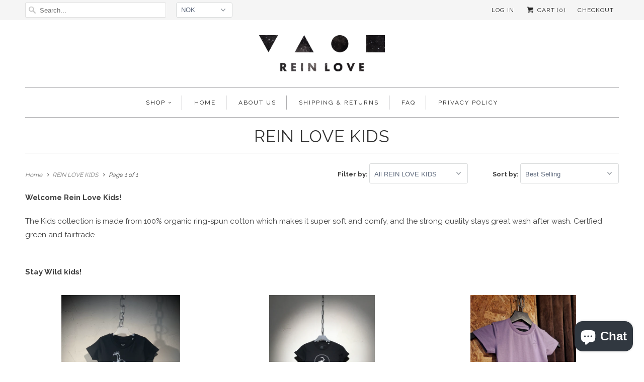

--- FILE ---
content_type: text/html; charset=utf-8
request_url: https://reinloveclothing.com/collections/rein-love-kids
body_size: 19351
content:
<!DOCTYPE html>
<!--[if lt IE 7 ]><html class="ie ie6" lang="en"> <![endif]-->
<!--[if IE 7 ]><html class="ie ie7" lang="en"> <![endif]-->
<!--[if IE 8 ]><html class="ie ie8" lang="en"> <![endif]-->
<!--[if IE 9 ]><html class="ie ie9" lang="en"> <![endif]-->
<!--[if (gte IE 10)|!(IE)]><!--><html lang="en"> <!--<![endif]-->
  <head>
    <meta charset="utf-8">
    <meta http-equiv="cleartype" content="on">
    <meta name="robots" content="index,follow">
      
           
    <title>REIN LOVE KIDS - REIN LOVE CLOTHING</title>
            
    
      <meta name="description" content="Welcome Rein Love Kids!  The Kids collection is made from 100% organic ring-spun cotton which makes it super soft and comfy, and the strong quality stays great wash after wash. Certfied green and fairtrade.  Stay Wild kids! " />
    

    <!-- Custom Fonts -->
    
      <link href="//fonts.googleapis.com/css?family=.|Raleway:light,normal,bold|Raleway:light,normal,bold|Raleway:light,normal,bold|Raleway:light,normal,bold|Raleway:light,normal,bold" rel="stylesheet" type="text/css" />
    
    
    

<meta name="author" content="REIN LOVE CLOTHING">
<meta property="og:url" content="https://reinloveclothing.com/collections/rein-love-kids">
<meta property="og:site_name" content="REIN LOVE CLOTHING">


  <meta property="og:type" content="website">
  <meta property="og:title" content="REIN LOVE KIDS">
  
  <meta property="og:image" content="http://reinloveclothing.com/cdn/shop/t/14/assets/logo.png?v=8259393251302902641452988214">
  <meta property="og:image:secure_url" content="https://reinloveclothing.com/cdn/shop/t/14/assets/logo.png?v=8259393251302902641452988214">
  


  <meta property="og:description" content="Welcome Rein Love Kids!  The Kids collection is made from 100% organic ring-spun cotton which makes it super soft and comfy, and the strong quality stays great wash after wash. Certfied green and fairtrade.  Stay Wild kids! ">




<meta name="twitter:card" content="summary">


    
    

    <!-- Mobile Specific Metas -->
    <meta name="HandheldFriendly" content="True">
    <meta name="MobileOptimized" content="320">
    <meta name="viewport" content="width=device-width, initial-scale=1, maximum-scale=1"> 

    <!-- Stylesheets for Responsive 5.1 -->
    <link href="//reinloveclothing.com/cdn/shop/t/14/assets/styles.scss.css?v=89304638956875245191705573309" rel="stylesheet" type="text/css" media="all" />

    <!-- Icons -->
    <link rel="shortcut icon" type="image/x-icon" href="//reinloveclothing.com/cdn/shop/t/14/assets/favicon.png?v=96921804449293458951452958267">
    <link rel="canonical" href="https://reinloveclothing.com/collections/rein-love-kids" />

    
        
    <script src="//reinloveclothing.com/cdn/shop/t/14/assets/app.js?v=120564027378590540721554880148" type="text/javascript"></script>
    
    <script>window.performance && window.performance.mark && window.performance.mark('shopify.content_for_header.start');</script><meta name="facebook-domain-verification" content="ir66whwlg63inhvpu1d8z0vaew1hdr">
<meta name="facebook-domain-verification" content="f867xs6r4r0rb8gy46ry95gnf0ova7">
<meta id="shopify-digital-wallet" name="shopify-digital-wallet" content="/2546331/digital_wallets/dialog">
<meta name="shopify-checkout-api-token" content="706820b9e1a731e3bec88367f59484ea">
<meta id="in-context-paypal-metadata" data-shop-id="2546331" data-venmo-supported="false" data-environment="production" data-locale="en_US" data-paypal-v4="true" data-currency="NOK">
<link rel="alternate" type="application/atom+xml" title="Feed" href="/collections/rein-love-kids.atom" />
<link rel="alternate" type="application/json+oembed" href="https://reinloveclothing.com/collections/rein-love-kids.oembed">
<script async="async" src="/checkouts/internal/preloads.js?locale=en-NO"></script>
<script id="shopify-features" type="application/json">{"accessToken":"706820b9e1a731e3bec88367f59484ea","betas":["rich-media-storefront-analytics"],"domain":"reinloveclothing.com","predictiveSearch":true,"shopId":2546331,"locale":"en"}</script>
<script>var Shopify = Shopify || {};
Shopify.shop = "rein-love-clothing.myshopify.com";
Shopify.locale = "en";
Shopify.currency = {"active":"NOK","rate":"1.0"};
Shopify.country = "NO";
Shopify.theme = {"name":"Responsive","id":87894215,"schema_name":null,"schema_version":null,"theme_store_id":304,"role":"main"};
Shopify.theme.handle = "null";
Shopify.theme.style = {"id":null,"handle":null};
Shopify.cdnHost = "reinloveclothing.com/cdn";
Shopify.routes = Shopify.routes || {};
Shopify.routes.root = "/";</script>
<script type="module">!function(o){(o.Shopify=o.Shopify||{}).modules=!0}(window);</script>
<script>!function(o){function n(){var o=[];function n(){o.push(Array.prototype.slice.apply(arguments))}return n.q=o,n}var t=o.Shopify=o.Shopify||{};t.loadFeatures=n(),t.autoloadFeatures=n()}(window);</script>
<script id="shop-js-analytics" type="application/json">{"pageType":"collection"}</script>
<script defer="defer" async type="module" src="//reinloveclothing.com/cdn/shopifycloud/shop-js/modules/v2/client.init-shop-cart-sync_BdyHc3Nr.en.esm.js"></script>
<script defer="defer" async type="module" src="//reinloveclothing.com/cdn/shopifycloud/shop-js/modules/v2/chunk.common_Daul8nwZ.esm.js"></script>
<script type="module">
  await import("//reinloveclothing.com/cdn/shopifycloud/shop-js/modules/v2/client.init-shop-cart-sync_BdyHc3Nr.en.esm.js");
await import("//reinloveclothing.com/cdn/shopifycloud/shop-js/modules/v2/chunk.common_Daul8nwZ.esm.js");

  window.Shopify.SignInWithShop?.initShopCartSync?.({"fedCMEnabled":true,"windoidEnabled":true});

</script>
<script id="__st">var __st={"a":2546331,"offset":0,"reqid":"0bdb67f6-88f1-4321-a20e-84f355dff4ce-1769028980","pageurl":"reinloveclothing.com\/collections\/rein-love-kids","u":"32f0968f96a2","p":"collection","rtyp":"collection","rid":156141453401};</script>
<script>window.ShopifyPaypalV4VisibilityTracking = true;</script>
<script id="captcha-bootstrap">!function(){'use strict';const t='contact',e='account',n='new_comment',o=[[t,t],['blogs',n],['comments',n],[t,'customer']],c=[[e,'customer_login'],[e,'guest_login'],[e,'recover_customer_password'],[e,'create_customer']],r=t=>t.map((([t,e])=>`form[action*='/${t}']:not([data-nocaptcha='true']) input[name='form_type'][value='${e}']`)).join(','),a=t=>()=>t?[...document.querySelectorAll(t)].map((t=>t.form)):[];function s(){const t=[...o],e=r(t);return a(e)}const i='password',u='form_key',d=['recaptcha-v3-token','g-recaptcha-response','h-captcha-response',i],f=()=>{try{return window.sessionStorage}catch{return}},m='__shopify_v',_=t=>t.elements[u];function p(t,e,n=!1){try{const o=window.sessionStorage,c=JSON.parse(o.getItem(e)),{data:r}=function(t){const{data:e,action:n}=t;return t[m]||n?{data:e,action:n}:{data:t,action:n}}(c);for(const[e,n]of Object.entries(r))t.elements[e]&&(t.elements[e].value=n);n&&o.removeItem(e)}catch(o){console.error('form repopulation failed',{error:o})}}const l='form_type',E='cptcha';function T(t){t.dataset[E]=!0}const w=window,h=w.document,L='Shopify',v='ce_forms',y='captcha';let A=!1;((t,e)=>{const n=(g='f06e6c50-85a8-45c8-87d0-21a2b65856fe',I='https://cdn.shopify.com/shopifycloud/storefront-forms-hcaptcha/ce_storefront_forms_captcha_hcaptcha.v1.5.2.iife.js',D={infoText:'Protected by hCaptcha',privacyText:'Privacy',termsText:'Terms'},(t,e,n)=>{const o=w[L][v],c=o.bindForm;if(c)return c(t,g,e,D).then(n);var r;o.q.push([[t,g,e,D],n]),r=I,A||(h.body.append(Object.assign(h.createElement('script'),{id:'captcha-provider',async:!0,src:r})),A=!0)});var g,I,D;w[L]=w[L]||{},w[L][v]=w[L][v]||{},w[L][v].q=[],w[L][y]=w[L][y]||{},w[L][y].protect=function(t,e){n(t,void 0,e),T(t)},Object.freeze(w[L][y]),function(t,e,n,w,h,L){const[v,y,A,g]=function(t,e,n){const i=e?o:[],u=t?c:[],d=[...i,...u],f=r(d),m=r(i),_=r(d.filter((([t,e])=>n.includes(e))));return[a(f),a(m),a(_),s()]}(w,h,L),I=t=>{const e=t.target;return e instanceof HTMLFormElement?e:e&&e.form},D=t=>v().includes(t);t.addEventListener('submit',(t=>{const e=I(t);if(!e)return;const n=D(e)&&!e.dataset.hcaptchaBound&&!e.dataset.recaptchaBound,o=_(e),c=g().includes(e)&&(!o||!o.value);(n||c)&&t.preventDefault(),c&&!n&&(function(t){try{if(!f())return;!function(t){const e=f();if(!e)return;const n=_(t);if(!n)return;const o=n.value;o&&e.removeItem(o)}(t);const e=Array.from(Array(32),(()=>Math.random().toString(36)[2])).join('');!function(t,e){_(t)||t.append(Object.assign(document.createElement('input'),{type:'hidden',name:u})),t.elements[u].value=e}(t,e),function(t,e){const n=f();if(!n)return;const o=[...t.querySelectorAll(`input[type='${i}']`)].map((({name:t})=>t)),c=[...d,...o],r={};for(const[a,s]of new FormData(t).entries())c.includes(a)||(r[a]=s);n.setItem(e,JSON.stringify({[m]:1,action:t.action,data:r}))}(t,e)}catch(e){console.error('failed to persist form',e)}}(e),e.submit())}));const S=(t,e)=>{t&&!t.dataset[E]&&(n(t,e.some((e=>e===t))),T(t))};for(const o of['focusin','change'])t.addEventListener(o,(t=>{const e=I(t);D(e)&&S(e,y())}));const B=e.get('form_key'),M=e.get(l),P=B&&M;t.addEventListener('DOMContentLoaded',(()=>{const t=y();if(P)for(const e of t)e.elements[l].value===M&&p(e,B);[...new Set([...A(),...v().filter((t=>'true'===t.dataset.shopifyCaptcha))])].forEach((e=>S(e,t)))}))}(h,new URLSearchParams(w.location.search),n,t,e,['guest_login'])})(!0,!0)}();</script>
<script integrity="sha256-4kQ18oKyAcykRKYeNunJcIwy7WH5gtpwJnB7kiuLZ1E=" data-source-attribution="shopify.loadfeatures" defer="defer" src="//reinloveclothing.com/cdn/shopifycloud/storefront/assets/storefront/load_feature-a0a9edcb.js" crossorigin="anonymous"></script>
<script data-source-attribution="shopify.dynamic_checkout.dynamic.init">var Shopify=Shopify||{};Shopify.PaymentButton=Shopify.PaymentButton||{isStorefrontPortableWallets:!0,init:function(){window.Shopify.PaymentButton.init=function(){};var t=document.createElement("script");t.src="https://reinloveclothing.com/cdn/shopifycloud/portable-wallets/latest/portable-wallets.en.js",t.type="module",document.head.appendChild(t)}};
</script>
<script data-source-attribution="shopify.dynamic_checkout.buyer_consent">
  function portableWalletsHideBuyerConsent(e){var t=document.getElementById("shopify-buyer-consent"),n=document.getElementById("shopify-subscription-policy-button");t&&n&&(t.classList.add("hidden"),t.setAttribute("aria-hidden","true"),n.removeEventListener("click",e))}function portableWalletsShowBuyerConsent(e){var t=document.getElementById("shopify-buyer-consent"),n=document.getElementById("shopify-subscription-policy-button");t&&n&&(t.classList.remove("hidden"),t.removeAttribute("aria-hidden"),n.addEventListener("click",e))}window.Shopify?.PaymentButton&&(window.Shopify.PaymentButton.hideBuyerConsent=portableWalletsHideBuyerConsent,window.Shopify.PaymentButton.showBuyerConsent=portableWalletsShowBuyerConsent);
</script>
<script data-source-attribution="shopify.dynamic_checkout.cart.bootstrap">document.addEventListener("DOMContentLoaded",(function(){function t(){return document.querySelector("shopify-accelerated-checkout-cart, shopify-accelerated-checkout")}if(t())Shopify.PaymentButton.init();else{new MutationObserver((function(e,n){t()&&(Shopify.PaymentButton.init(),n.disconnect())})).observe(document.body,{childList:!0,subtree:!0})}}));
</script>
<link id="shopify-accelerated-checkout-styles" rel="stylesheet" media="screen" href="https://reinloveclothing.com/cdn/shopifycloud/portable-wallets/latest/accelerated-checkout-backwards-compat.css" crossorigin="anonymous">
<style id="shopify-accelerated-checkout-cart">
        #shopify-buyer-consent {
  margin-top: 1em;
  display: inline-block;
  width: 100%;
}

#shopify-buyer-consent.hidden {
  display: none;
}

#shopify-subscription-policy-button {
  background: none;
  border: none;
  padding: 0;
  text-decoration: underline;
  font-size: inherit;
  cursor: pointer;
}

#shopify-subscription-policy-button::before {
  box-shadow: none;
}

      </style>

<script>window.performance && window.performance.mark && window.performance.mark('shopify.content_for_header.end');</script>
  <script src="https://cdn.shopify.com/extensions/e8878072-2f6b-4e89-8082-94b04320908d/inbox-1254/assets/inbox-chat-loader.js" type="text/javascript" defer="defer"></script>
<link href="https://monorail-edge.shopifysvc.com" rel="dns-prefetch">
<script>(function(){if ("sendBeacon" in navigator && "performance" in window) {try {var session_token_from_headers = performance.getEntriesByType('navigation')[0].serverTiming.find(x => x.name == '_s').description;} catch {var session_token_from_headers = undefined;}var session_cookie_matches = document.cookie.match(/_shopify_s=([^;]*)/);var session_token_from_cookie = session_cookie_matches && session_cookie_matches.length === 2 ? session_cookie_matches[1] : "";var session_token = session_token_from_headers || session_token_from_cookie || "";function handle_abandonment_event(e) {var entries = performance.getEntries().filter(function(entry) {return /monorail-edge.shopifysvc.com/.test(entry.name);});if (!window.abandonment_tracked && entries.length === 0) {window.abandonment_tracked = true;var currentMs = Date.now();var navigation_start = performance.timing.navigationStart;var payload = {shop_id: 2546331,url: window.location.href,navigation_start,duration: currentMs - navigation_start,session_token,page_type: "collection"};window.navigator.sendBeacon("https://monorail-edge.shopifysvc.com/v1/produce", JSON.stringify({schema_id: "online_store_buyer_site_abandonment/1.1",payload: payload,metadata: {event_created_at_ms: currentMs,event_sent_at_ms: currentMs}}));}}window.addEventListener('pagehide', handle_abandonment_event);}}());</script>
<script id="web-pixels-manager-setup">(function e(e,d,r,n,o){if(void 0===o&&(o={}),!Boolean(null===(a=null===(i=window.Shopify)||void 0===i?void 0:i.analytics)||void 0===a?void 0:a.replayQueue)){var i,a;window.Shopify=window.Shopify||{};var t=window.Shopify;t.analytics=t.analytics||{};var s=t.analytics;s.replayQueue=[],s.publish=function(e,d,r){return s.replayQueue.push([e,d,r]),!0};try{self.performance.mark("wpm:start")}catch(e){}var l=function(){var e={modern:/Edge?\/(1{2}[4-9]|1[2-9]\d|[2-9]\d{2}|\d{4,})\.\d+(\.\d+|)|Firefox\/(1{2}[4-9]|1[2-9]\d|[2-9]\d{2}|\d{4,})\.\d+(\.\d+|)|Chrom(ium|e)\/(9{2}|\d{3,})\.\d+(\.\d+|)|(Maci|X1{2}).+ Version\/(15\.\d+|(1[6-9]|[2-9]\d|\d{3,})\.\d+)([,.]\d+|)( \(\w+\)|)( Mobile\/\w+|) Safari\/|Chrome.+OPR\/(9{2}|\d{3,})\.\d+\.\d+|(CPU[ +]OS|iPhone[ +]OS|CPU[ +]iPhone|CPU IPhone OS|CPU iPad OS)[ +]+(15[._]\d+|(1[6-9]|[2-9]\d|\d{3,})[._]\d+)([._]\d+|)|Android:?[ /-](13[3-9]|1[4-9]\d|[2-9]\d{2}|\d{4,})(\.\d+|)(\.\d+|)|Android.+Firefox\/(13[5-9]|1[4-9]\d|[2-9]\d{2}|\d{4,})\.\d+(\.\d+|)|Android.+Chrom(ium|e)\/(13[3-9]|1[4-9]\d|[2-9]\d{2}|\d{4,})\.\d+(\.\d+|)|SamsungBrowser\/([2-9]\d|\d{3,})\.\d+/,legacy:/Edge?\/(1[6-9]|[2-9]\d|\d{3,})\.\d+(\.\d+|)|Firefox\/(5[4-9]|[6-9]\d|\d{3,})\.\d+(\.\d+|)|Chrom(ium|e)\/(5[1-9]|[6-9]\d|\d{3,})\.\d+(\.\d+|)([\d.]+$|.*Safari\/(?![\d.]+ Edge\/[\d.]+$))|(Maci|X1{2}).+ Version\/(10\.\d+|(1[1-9]|[2-9]\d|\d{3,})\.\d+)([,.]\d+|)( \(\w+\)|)( Mobile\/\w+|) Safari\/|Chrome.+OPR\/(3[89]|[4-9]\d|\d{3,})\.\d+\.\d+|(CPU[ +]OS|iPhone[ +]OS|CPU[ +]iPhone|CPU IPhone OS|CPU iPad OS)[ +]+(10[._]\d+|(1[1-9]|[2-9]\d|\d{3,})[._]\d+)([._]\d+|)|Android:?[ /-](13[3-9]|1[4-9]\d|[2-9]\d{2}|\d{4,})(\.\d+|)(\.\d+|)|Mobile Safari.+OPR\/([89]\d|\d{3,})\.\d+\.\d+|Android.+Firefox\/(13[5-9]|1[4-9]\d|[2-9]\d{2}|\d{4,})\.\d+(\.\d+|)|Android.+Chrom(ium|e)\/(13[3-9]|1[4-9]\d|[2-9]\d{2}|\d{4,})\.\d+(\.\d+|)|Android.+(UC? ?Browser|UCWEB|U3)[ /]?(15\.([5-9]|\d{2,})|(1[6-9]|[2-9]\d|\d{3,})\.\d+)\.\d+|SamsungBrowser\/(5\.\d+|([6-9]|\d{2,})\.\d+)|Android.+MQ{2}Browser\/(14(\.(9|\d{2,})|)|(1[5-9]|[2-9]\d|\d{3,})(\.\d+|))(\.\d+|)|K[Aa][Ii]OS\/(3\.\d+|([4-9]|\d{2,})\.\d+)(\.\d+|)/},d=e.modern,r=e.legacy,n=navigator.userAgent;return n.match(d)?"modern":n.match(r)?"legacy":"unknown"}(),u="modern"===l?"modern":"legacy",c=(null!=n?n:{modern:"",legacy:""})[u],f=function(e){return[e.baseUrl,"/wpm","/b",e.hashVersion,"modern"===e.buildTarget?"m":"l",".js"].join("")}({baseUrl:d,hashVersion:r,buildTarget:u}),m=function(e){var d=e.version,r=e.bundleTarget,n=e.surface,o=e.pageUrl,i=e.monorailEndpoint;return{emit:function(e){var a=e.status,t=e.errorMsg,s=(new Date).getTime(),l=JSON.stringify({metadata:{event_sent_at_ms:s},events:[{schema_id:"web_pixels_manager_load/3.1",payload:{version:d,bundle_target:r,page_url:o,status:a,surface:n,error_msg:t},metadata:{event_created_at_ms:s}}]});if(!i)return console&&console.warn&&console.warn("[Web Pixels Manager] No Monorail endpoint provided, skipping logging."),!1;try{return self.navigator.sendBeacon.bind(self.navigator)(i,l)}catch(e){}var u=new XMLHttpRequest;try{return u.open("POST",i,!0),u.setRequestHeader("Content-Type","text/plain"),u.send(l),!0}catch(e){return console&&console.warn&&console.warn("[Web Pixels Manager] Got an unhandled error while logging to Monorail."),!1}}}}({version:r,bundleTarget:l,surface:e.surface,pageUrl:self.location.href,monorailEndpoint:e.monorailEndpoint});try{o.browserTarget=l,function(e){var d=e.src,r=e.async,n=void 0===r||r,o=e.onload,i=e.onerror,a=e.sri,t=e.scriptDataAttributes,s=void 0===t?{}:t,l=document.createElement("script"),u=document.querySelector("head"),c=document.querySelector("body");if(l.async=n,l.src=d,a&&(l.integrity=a,l.crossOrigin="anonymous"),s)for(var f in s)if(Object.prototype.hasOwnProperty.call(s,f))try{l.dataset[f]=s[f]}catch(e){}if(o&&l.addEventListener("load",o),i&&l.addEventListener("error",i),u)u.appendChild(l);else{if(!c)throw new Error("Did not find a head or body element to append the script");c.appendChild(l)}}({src:f,async:!0,onload:function(){if(!function(){var e,d;return Boolean(null===(d=null===(e=window.Shopify)||void 0===e?void 0:e.analytics)||void 0===d?void 0:d.initialized)}()){var d=window.webPixelsManager.init(e)||void 0;if(d){var r=window.Shopify.analytics;r.replayQueue.forEach((function(e){var r=e[0],n=e[1],o=e[2];d.publishCustomEvent(r,n,o)})),r.replayQueue=[],r.publish=d.publishCustomEvent,r.visitor=d.visitor,r.initialized=!0}}},onerror:function(){return m.emit({status:"failed",errorMsg:"".concat(f," has failed to load")})},sri:function(e){var d=/^sha384-[A-Za-z0-9+/=]+$/;return"string"==typeof e&&d.test(e)}(c)?c:"",scriptDataAttributes:o}),m.emit({status:"loading"})}catch(e){m.emit({status:"failed",errorMsg:(null==e?void 0:e.message)||"Unknown error"})}}})({shopId: 2546331,storefrontBaseUrl: "https://reinloveclothing.com",extensionsBaseUrl: "https://extensions.shopifycdn.com/cdn/shopifycloud/web-pixels-manager",monorailEndpoint: "https://monorail-edge.shopifysvc.com/unstable/produce_batch",surface: "storefront-renderer",enabledBetaFlags: ["2dca8a86"],webPixelsConfigList: [{"id":"173965401","configuration":"{\"pixel_id\":\"620095602146450\",\"pixel_type\":\"facebook_pixel\",\"metaapp_system_user_token\":\"-\"}","eventPayloadVersion":"v1","runtimeContext":"OPEN","scriptVersion":"ca16bc87fe92b6042fbaa3acc2fbdaa6","type":"APP","apiClientId":2329312,"privacyPurposes":["ANALYTICS","MARKETING","SALE_OF_DATA"],"dataSharingAdjustments":{"protectedCustomerApprovalScopes":["read_customer_address","read_customer_email","read_customer_name","read_customer_personal_data","read_customer_phone"]}},{"id":"58949721","eventPayloadVersion":"v1","runtimeContext":"LAX","scriptVersion":"1","type":"CUSTOM","privacyPurposes":["MARKETING"],"name":"Meta pixel (migrated)"},{"id":"74612825","eventPayloadVersion":"v1","runtimeContext":"LAX","scriptVersion":"1","type":"CUSTOM","privacyPurposes":["ANALYTICS"],"name":"Google Analytics tag (migrated)"},{"id":"shopify-app-pixel","configuration":"{}","eventPayloadVersion":"v1","runtimeContext":"STRICT","scriptVersion":"0450","apiClientId":"shopify-pixel","type":"APP","privacyPurposes":["ANALYTICS","MARKETING"]},{"id":"shopify-custom-pixel","eventPayloadVersion":"v1","runtimeContext":"LAX","scriptVersion":"0450","apiClientId":"shopify-pixel","type":"CUSTOM","privacyPurposes":["ANALYTICS","MARKETING"]}],isMerchantRequest: false,initData: {"shop":{"name":"REIN LOVE CLOTHING","paymentSettings":{"currencyCode":"NOK"},"myshopifyDomain":"rein-love-clothing.myshopify.com","countryCode":"NO","storefrontUrl":"https:\/\/reinloveclothing.com"},"customer":null,"cart":null,"checkout":null,"productVariants":[],"purchasingCompany":null},},"https://reinloveclothing.com/cdn","fcfee988w5aeb613cpc8e4bc33m6693e112",{"modern":"","legacy":""},{"shopId":"2546331","storefrontBaseUrl":"https:\/\/reinloveclothing.com","extensionBaseUrl":"https:\/\/extensions.shopifycdn.com\/cdn\/shopifycloud\/web-pixels-manager","surface":"storefront-renderer","enabledBetaFlags":"[\"2dca8a86\"]","isMerchantRequest":"false","hashVersion":"fcfee988w5aeb613cpc8e4bc33m6693e112","publish":"custom","events":"[[\"page_viewed\",{}],[\"collection_viewed\",{\"collection\":{\"id\":\"156141453401\",\"title\":\"REIN LOVE KIDS\",\"productVariants\":[{\"price\":{\"amount\":499.0,\"currencyCode\":\"NOK\"},\"product\":{\"title\":\"Kids Slogan TEE\",\"vendor\":\"REIN LOVE CLOTHING\",\"id\":\"6605714128985\",\"untranslatedTitle\":\"Kids Slogan TEE\",\"url\":\"\/products\/kids-slogan-tee\",\"type\":\"\"},\"id\":\"39378869157977\",\"image\":{\"src\":\"\/\/reinloveclothing.com\/cdn\/shop\/products\/image_f42af967-13da-474e-87f4-8fd180282988.jpg?v=1625661591\"},\"sku\":\"Slogan Kids TEE\",\"title\":\"BLACK \/ 3-4\",\"untranslatedTitle\":\"BLACK \/ 3-4\"},{\"price\":{\"amount\":499.0,\"currencyCode\":\"NOK\"},\"product\":{\"title\":\"Kids Icon black\",\"vendor\":\"REIN LOVE CLOTHING\",\"id\":\"4521981476953\",\"untranslatedTitle\":\"Kids Icon black\",\"url\":\"\/products\/kids-icon-black\",\"type\":\"\"},\"id\":\"31555271524441\",\"image\":{\"src\":\"\/\/reinloveclothing.com\/cdn\/shop\/products\/IMG-5768.jpg?v=1585145931\"},\"sku\":\"\",\"title\":\"3\/4\",\"untranslatedTitle\":\"3\/4\"},{\"price\":{\"amount\":499.0,\"currencyCode\":\"NOK\"},\"product\":{\"title\":\"KIDS NIGHT TEE\",\"vendor\":\"REIN LOVE CLOTHING\",\"id\":\"4521961586777\",\"untranslatedTitle\":\"KIDS NIGHT TEE\",\"url\":\"\/products\/kids-shadow-deer\",\"type\":\"\"},\"id\":\"42738421891161\",\"image\":{\"src\":\"\/\/reinloveclothing.com\/cdn\/shop\/files\/1000023486.jpg?v=1760535375\"},\"sku\":\"8\",\"title\":\"1\/2\",\"untranslatedTitle\":\"1\/2\"},{\"price\":{\"amount\":499.0,\"currencyCode\":\"NOK\"},\"product\":{\"title\":\"Kids Icon original\",\"vendor\":\"REIN LOVE CLOTHING\",\"id\":\"4521977053273\",\"untranslatedTitle\":\"Kids Icon original\",\"url\":\"\/products\/kids-icon-original\",\"type\":\"\"},\"id\":\"31555266314329\",\"image\":{\"src\":\"\/\/reinloveclothing.com\/cdn\/shop\/products\/IMG-5776.jpg?v=1585145909\"},\"sku\":\"\",\"title\":\"3\/4\",\"untranslatedTitle\":\"3\/4\"}]}}]]"});</script><script>
  window.ShopifyAnalytics = window.ShopifyAnalytics || {};
  window.ShopifyAnalytics.meta = window.ShopifyAnalytics.meta || {};
  window.ShopifyAnalytics.meta.currency = 'NOK';
  var meta = {"products":[{"id":6605714128985,"gid":"gid:\/\/shopify\/Product\/6605714128985","vendor":"REIN LOVE CLOTHING","type":"","handle":"kids-slogan-tee","variants":[{"id":39378869157977,"price":49900,"name":"Kids Slogan TEE - BLACK \/ 3-4","public_title":"BLACK \/ 3-4","sku":"Slogan Kids TEE"},{"id":39378872795225,"price":49900,"name":"Kids Slogan TEE - BLACK \/ 5-6","public_title":"BLACK \/ 5-6","sku":""},{"id":39378872827993,"price":49900,"name":"Kids Slogan TEE - BLACK \/ 7-8","public_title":"BLACK \/ 7-8","sku":""},{"id":39378872860761,"price":49900,"name":"Kids Slogan TEE - BLACK \/ 9-11","public_title":"BLACK \/ 9-11","sku":""},{"id":39378872893529,"price":49900,"name":"Kids Slogan TEE - BLACK \/ 12-13","public_title":"BLACK \/ 12-13","sku":""},{"id":42738442174553,"price":49900,"name":"Kids Slogan TEE - PINK \/ 3-4","public_title":"PINK \/ 3-4","sku":"Slogan Kids TEE-1"},{"id":42738442207321,"price":49900,"name":"Kids Slogan TEE - PINK \/ 5-6","public_title":"PINK \/ 5-6","sku":"Slogan Kids TEE-2"},{"id":42738442240089,"price":49900,"name":"Kids Slogan TEE - PINK \/ 7-8","public_title":"PINK \/ 7-8","sku":"Slogan Kids TEE-3"},{"id":42738442272857,"price":49900,"name":"Kids Slogan TEE - PINK \/ 9-11","public_title":"PINK \/ 9-11","sku":"Slogan Kids TEE-4"},{"id":42738442305625,"price":49900,"name":"Kids Slogan TEE - PINK \/ 12-13","public_title":"PINK \/ 12-13","sku":"Slogan Kids TEE-5"},{"id":42738442338393,"price":49900,"name":"Kids Slogan TEE - PEACH \/ 3-4","public_title":"PEACH \/ 3-4","sku":"Slogan Kids TEE-6"},{"id":42738442371161,"price":49900,"name":"Kids Slogan TEE - PEACH \/ 5-6","public_title":"PEACH \/ 5-6","sku":"Slogan Kids TEE-7"},{"id":42738442403929,"price":49900,"name":"Kids Slogan TEE - PEACH \/ 7-8","public_title":"PEACH \/ 7-8","sku":"Slogan Kids TEE-8"},{"id":42738442436697,"price":49900,"name":"Kids Slogan TEE - PEACH \/ 9-11","public_title":"PEACH \/ 9-11","sku":"Slogan Kids TEE-9"},{"id":42738442469465,"price":49900,"name":"Kids Slogan TEE - PEACH \/ 12-13","public_title":"PEACH \/ 12-13","sku":"Slogan Kids TEE-10"},{"id":42829023346777,"price":49900,"name":"Kids Slogan TEE - BURGUNDY \/ 3-4","public_title":"BURGUNDY \/ 3-4","sku":"Slogan Kids TEE-1"},{"id":42829023379545,"price":49900,"name":"Kids Slogan TEE - BURGUNDY \/ 5-6","public_title":"BURGUNDY \/ 5-6","sku":"Slogan Kids TEE-2"},{"id":42829023412313,"price":49900,"name":"Kids Slogan TEE - BURGUNDY \/ 7-8","public_title":"BURGUNDY \/ 7-8","sku":"Slogan Kids TEE-3"},{"id":42829023445081,"price":49900,"name":"Kids Slogan TEE - BURGUNDY \/ 9-11","public_title":"BURGUNDY \/ 9-11","sku":"Slogan Kids TEE-4"},{"id":42829023477849,"price":49900,"name":"Kids Slogan TEE - BURGUNDY \/ 12-13","public_title":"BURGUNDY \/ 12-13","sku":"Slogan Kids TEE-5"},{"id":42829023510617,"price":49900,"name":"Kids Slogan TEE - KHAKI \/ 3-4","public_title":"KHAKI \/ 3-4","sku":"Slogan Kids TEE-6"},{"id":42829023543385,"price":49900,"name":"Kids Slogan TEE - KHAKI \/ 5-6","public_title":"KHAKI \/ 5-6","sku":"Slogan Kids TEE-7"},{"id":42829023576153,"price":49900,"name":"Kids Slogan TEE - KHAKI \/ 7-8","public_title":"KHAKI \/ 7-8","sku":"Slogan Kids TEE-8"},{"id":42829023608921,"price":49900,"name":"Kids Slogan TEE - KHAKI \/ 9-11","public_title":"KHAKI \/ 9-11","sku":"Slogan Kids TEE-9"},{"id":42829023641689,"price":49900,"name":"Kids Slogan TEE - KHAKI \/ 12-13","public_title":"KHAKI \/ 12-13","sku":"Slogan Kids TEE-10"}],"remote":false},{"id":4521981476953,"gid":"gid:\/\/shopify\/Product\/4521981476953","vendor":"REIN LOVE CLOTHING","type":"","handle":"kids-icon-black","variants":[{"id":31555271524441,"price":49900,"name":"Kids Icon black - 3\/4","public_title":"3\/4","sku":""},{"id":31555271557209,"price":49900,"name":"Kids Icon black - 5\/6","public_title":"5\/6","sku":""},{"id":31555271589977,"price":49900,"name":"Kids Icon black - 7\/8","public_title":"7\/8","sku":""},{"id":31555271622745,"price":49900,"name":"Kids Icon black - 9\/11","public_title":"9\/11","sku":""},{"id":31555271655513,"price":49900,"name":"Kids Icon black - 12\/14","public_title":"12\/14","sku":""}],"remote":false},{"id":4521961586777,"gid":"gid:\/\/shopify\/Product\/4521961586777","vendor":"REIN LOVE CLOTHING","type":"","handle":"kids-shadow-deer","variants":[{"id":42738421891161,"price":49900,"name":"KIDS NIGHT TEE - 1\/2","public_title":"1\/2","sku":"8"},{"id":31555257172057,"price":49900,"name":"KIDS NIGHT TEE - 3\/4","public_title":"3\/4","sku":"10"},{"id":31555257204825,"price":49900,"name":"KIDS NIGHT TEE - 5\/6","public_title":"5\/6","sku":""},{"id":31555257237593,"price":49900,"name":"KIDS NIGHT TEE - 7\/8","public_title":"7\/8","sku":""},{"id":42785616134233,"price":49900,"name":"KIDS NIGHT TEE - 8\/9","public_title":"8\/9","sku":null},{"id":31555257270361,"price":49900,"name":"KIDS NIGHT TEE - 9\/11","public_title":"9\/11","sku":""}],"remote":false},{"id":4521977053273,"gid":"gid:\/\/shopify\/Product\/4521977053273","vendor":"REIN LOVE CLOTHING","type":"","handle":"kids-icon-original","variants":[{"id":31555266314329,"price":49900,"name":"Kids Icon original - 3\/4","public_title":"3\/4","sku":""},{"id":31555266347097,"price":49900,"name":"Kids Icon original - 5\/6","public_title":"5\/6","sku":""},{"id":31555266379865,"price":49900,"name":"Kids Icon original - 7\/8","public_title":"7\/8","sku":""},{"id":31555266412633,"price":49900,"name":"Kids Icon original - 9\/11","public_title":"9\/11","sku":""},{"id":31555266445401,"price":49900,"name":"Kids Icon original - 12\/14","public_title":"12\/14","sku":""}],"remote":false}],"page":{"pageType":"collection","resourceType":"collection","resourceId":156141453401,"requestId":"0bdb67f6-88f1-4321-a20e-84f355dff4ce-1769028980"}};
  for (var attr in meta) {
    window.ShopifyAnalytics.meta[attr] = meta[attr];
  }
</script>
<script class="analytics">
  (function () {
    var customDocumentWrite = function(content) {
      var jquery = null;

      if (window.jQuery) {
        jquery = window.jQuery;
      } else if (window.Checkout && window.Checkout.$) {
        jquery = window.Checkout.$;
      }

      if (jquery) {
        jquery('body').append(content);
      }
    };

    var hasLoggedConversion = function(token) {
      if (token) {
        return document.cookie.indexOf('loggedConversion=' + token) !== -1;
      }
      return false;
    }

    var setCookieIfConversion = function(token) {
      if (token) {
        var twoMonthsFromNow = new Date(Date.now());
        twoMonthsFromNow.setMonth(twoMonthsFromNow.getMonth() + 2);

        document.cookie = 'loggedConversion=' + token + '; expires=' + twoMonthsFromNow;
      }
    }

    var trekkie = window.ShopifyAnalytics.lib = window.trekkie = window.trekkie || [];
    if (trekkie.integrations) {
      return;
    }
    trekkie.methods = [
      'identify',
      'page',
      'ready',
      'track',
      'trackForm',
      'trackLink'
    ];
    trekkie.factory = function(method) {
      return function() {
        var args = Array.prototype.slice.call(arguments);
        args.unshift(method);
        trekkie.push(args);
        return trekkie;
      };
    };
    for (var i = 0; i < trekkie.methods.length; i++) {
      var key = trekkie.methods[i];
      trekkie[key] = trekkie.factory(key);
    }
    trekkie.load = function(config) {
      trekkie.config = config || {};
      trekkie.config.initialDocumentCookie = document.cookie;
      var first = document.getElementsByTagName('script')[0];
      var script = document.createElement('script');
      script.type = 'text/javascript';
      script.onerror = function(e) {
        var scriptFallback = document.createElement('script');
        scriptFallback.type = 'text/javascript';
        scriptFallback.onerror = function(error) {
                var Monorail = {
      produce: function produce(monorailDomain, schemaId, payload) {
        var currentMs = new Date().getTime();
        var event = {
          schema_id: schemaId,
          payload: payload,
          metadata: {
            event_created_at_ms: currentMs,
            event_sent_at_ms: currentMs
          }
        };
        return Monorail.sendRequest("https://" + monorailDomain + "/v1/produce", JSON.stringify(event));
      },
      sendRequest: function sendRequest(endpointUrl, payload) {
        // Try the sendBeacon API
        if (window && window.navigator && typeof window.navigator.sendBeacon === 'function' && typeof window.Blob === 'function' && !Monorail.isIos12()) {
          var blobData = new window.Blob([payload], {
            type: 'text/plain'
          });

          if (window.navigator.sendBeacon(endpointUrl, blobData)) {
            return true;
          } // sendBeacon was not successful

        } // XHR beacon

        var xhr = new XMLHttpRequest();

        try {
          xhr.open('POST', endpointUrl);
          xhr.setRequestHeader('Content-Type', 'text/plain');
          xhr.send(payload);
        } catch (e) {
          console.log(e);
        }

        return false;
      },
      isIos12: function isIos12() {
        return window.navigator.userAgent.lastIndexOf('iPhone; CPU iPhone OS 12_') !== -1 || window.navigator.userAgent.lastIndexOf('iPad; CPU OS 12_') !== -1;
      }
    };
    Monorail.produce('monorail-edge.shopifysvc.com',
      'trekkie_storefront_load_errors/1.1',
      {shop_id: 2546331,
      theme_id: 87894215,
      app_name: "storefront",
      context_url: window.location.href,
      source_url: "//reinloveclothing.com/cdn/s/trekkie.storefront.cd680fe47e6c39ca5d5df5f0a32d569bc48c0f27.min.js"});

        };
        scriptFallback.async = true;
        scriptFallback.src = '//reinloveclothing.com/cdn/s/trekkie.storefront.cd680fe47e6c39ca5d5df5f0a32d569bc48c0f27.min.js';
        first.parentNode.insertBefore(scriptFallback, first);
      };
      script.async = true;
      script.src = '//reinloveclothing.com/cdn/s/trekkie.storefront.cd680fe47e6c39ca5d5df5f0a32d569bc48c0f27.min.js';
      first.parentNode.insertBefore(script, first);
    };
    trekkie.load(
      {"Trekkie":{"appName":"storefront","development":false,"defaultAttributes":{"shopId":2546331,"isMerchantRequest":null,"themeId":87894215,"themeCityHash":"9627902323623073939","contentLanguage":"en","currency":"NOK","eventMetadataId":"377cb6e5-1275-4ae5-b6c2-9252ffe88d02"},"isServerSideCookieWritingEnabled":true,"monorailRegion":"shop_domain","enabledBetaFlags":["65f19447"]},"Session Attribution":{},"S2S":{"facebookCapiEnabled":true,"source":"trekkie-storefront-renderer","apiClientId":580111}}
    );

    var loaded = false;
    trekkie.ready(function() {
      if (loaded) return;
      loaded = true;

      window.ShopifyAnalytics.lib = window.trekkie;

      var originalDocumentWrite = document.write;
      document.write = customDocumentWrite;
      try { window.ShopifyAnalytics.merchantGoogleAnalytics.call(this); } catch(error) {};
      document.write = originalDocumentWrite;

      window.ShopifyAnalytics.lib.page(null,{"pageType":"collection","resourceType":"collection","resourceId":156141453401,"requestId":"0bdb67f6-88f1-4321-a20e-84f355dff4ce-1769028980","shopifyEmitted":true});

      var match = window.location.pathname.match(/checkouts\/(.+)\/(thank_you|post_purchase)/)
      var token = match? match[1]: undefined;
      if (!hasLoggedConversion(token)) {
        setCookieIfConversion(token);
        window.ShopifyAnalytics.lib.track("Viewed Product Category",{"currency":"NOK","category":"Collection: rein-love-kids","collectionName":"rein-love-kids","collectionId":156141453401,"nonInteraction":true},undefined,undefined,{"shopifyEmitted":true});
      }
    });


        var eventsListenerScript = document.createElement('script');
        eventsListenerScript.async = true;
        eventsListenerScript.src = "//reinloveclothing.com/cdn/shopifycloud/storefront/assets/shop_events_listener-3da45d37.js";
        document.getElementsByTagName('head')[0].appendChild(eventsListenerScript);

})();</script>
  <script>
  if (!window.ga || (window.ga && typeof window.ga !== 'function')) {
    window.ga = function ga() {
      (window.ga.q = window.ga.q || []).push(arguments);
      if (window.Shopify && window.Shopify.analytics && typeof window.Shopify.analytics.publish === 'function') {
        window.Shopify.analytics.publish("ga_stub_called", {}, {sendTo: "google_osp_migration"});
      }
      console.error("Shopify's Google Analytics stub called with:", Array.from(arguments), "\nSee https://help.shopify.com/manual/promoting-marketing/pixels/pixel-migration#google for more information.");
    };
    if (window.Shopify && window.Shopify.analytics && typeof window.Shopify.analytics.publish === 'function') {
      window.Shopify.analytics.publish("ga_stub_initialized", {}, {sendTo: "google_osp_migration"});
    }
  }
</script>
<script
  defer
  src="https://reinloveclothing.com/cdn/shopifycloud/perf-kit/shopify-perf-kit-3.0.4.min.js"
  data-application="storefront-renderer"
  data-shop-id="2546331"
  data-render-region="gcp-us-central1"
  data-page-type="collection"
  data-theme-instance-id="87894215"
  data-theme-name=""
  data-theme-version=""
  data-monorail-region="shop_domain"
  data-resource-timing-sampling-rate="10"
  data-shs="true"
  data-shs-beacon="true"
  data-shs-export-with-fetch="true"
  data-shs-logs-sample-rate="1"
  data-shs-beacon-endpoint="https://reinloveclothing.com/api/collect"
></script>
</head>
  <body class="collection">
    <div class="top_bar">
      <div class="container">
        
          <div class="four columns top_bar_search">          
            <form class="search" action="/search">
              
                <input type="hidden" name="type" value="product" />
              
              <input type="text" name="q" class="search_box" placeholder="Search..." value="" autocapitalize="off" autocomplete="off" autocorrect="off" />
            </form>
          </div>
                
        
        
          <div class="four columns currencies-switcher mobile_hidden">
            <select id="currencies" class="currencies " name="currencies">
  
  
  <option value="NOK" selected="selected">NOK</option>
  
    
    <option value="USD">USD</option>
    
  
    
    <option value="CAD">CAD</option>
    
  
    
    <option value="AUD">AUD</option>
    
  
    
    <option value="GBP">GBP</option>
    
  
    
    <option value="EUR">EUR</option>
    
  
    
    <option value="JPY">JPY</option>
    
  
    
  
</select> 
          </div>
        

        <div class="columns eight">
          <ul>
            

            
              
                <li>
                  <a href="/account/login" id="customer_login_link">Log in</a>
                </li>
              
            
            
            <li>
              <a href="/cart" class="cart_button"><span class="icon-cart"></span> Cart (<span class="cart_count">0</span>)</a>
            </li>
            <li>
              
                <a href="/cart" class="checkout">Checkout</a>
              
            </li>
          </ul>
        </div>
      </div>  
    </div>
  
    <div class="container content"> 
      <div class="sixteen columns logo">
        

        <a href="https://reinloveclothing.com" title="REIN LOVE CLOTHING">
          
            <img src="//reinloveclothing.com/cdn/shop/t/14/assets/logo.png?v=8259393251302902641452988214" alt="REIN LOVE CLOTHING" />
          
        </a>
      </div>
      
      <div class="sixteen columns clearfix">
        <div id="mobile_nav"></div>
        <div id="nav">
          <ul id="menu">
            
              
                <li><a href="/collections"  class="active">SHOP<span class="icon-down-arrow arrow"></span></a> 
                  <ul class="animated fadeIn">
                    
                      
                        <li><a href="/collections/all">ALL</a></li>
                      
                    
                      
                        <li><a href="/collections/hoodies">HOODIES</a></li>
                      
                    
                      
                        <li><a href="/collections/t-shirts">T-SHIRTS</a></li>
                      
                    
                      
                        <li><a href="/collections/headwear">HEADWEAR</a></li>
                      
                    
                      
                        <li><a href="/collections/rnlv-jogger-pants">RNLV PANTS</a></li>
                      
                    
                      
                        <li><a href="/collections/crewneck-sweaters">CREW NECK</a></li>
                      
                    
                      
                        <li><a href="/collections/jewellery">JEWELLERY</a></li>
                      
                    
                      
                        <li><a href="/collections/sunglasses">EYEWEAR</a></li>
                      
                    
                      
                        <li><a href="/collections/sweaters">SWEATERS</a></li>
                      
                    
                      
                        <li><a href="/collections/skarfs">SCARFS</a></li>
                      
                    
                      
                        <li><a href="/collections/rein-love-tote-bags">TOTE BAGS</a></li>
                      
                    
                      
                        <li><a href="/collections/popsocket/popsocket">POPSOCKET</a></li>
                      
                    
                      
                        <li><a href="/collections/beanies">BEANIES</a></li>
                      
                    
                      
                        <li><a href="/collections/snapback">SNAPBACKS</a></li>
                      
                    
                      
                        <li><a href="/collections/rakettnatt">5TH Ignition - Rakettnatt</a></li>
                      
                    
                      
                        <li><a href="/collections/we-love">S T A Y W I L D</a></li>
                      
                    
                      
                        <li><a href="/collections/rein-love-kids">REIN LOVE KIDS</a></li>
                      
                    
                      
                        <li><a href="/collections/tank-tee">TANK TEE</a></li>
                      
                    
                  </ul>
                </li>
              
            
              
                <li><a href="/" >Home</a></li>
              
            
              
                <li><a href="/pages/about-us" >About us</a></li>
              
            
              
                <li><a href="/pages/shipping-returns" >Shipping & returns</a></li>
              
            
              
                <li><a href="/pages/faq" >FAQ</a></li>
              
            
              
                <li><a href="/pages/frontpage" >Privacy Policy</a></li>
              
            
          </ul>
        </div>
      </div>
      
      

      
        

  <div class="sixteen columns">
    <div class="section clearfix">    
      <h1><a href="/collections/rein-love-kids" title="REIN LOVE KIDS">REIN LOVE KIDS</a></h1>

      <div class="breadcrumb eight columns alpha">
        
          <span itemscope itemtype="http://data-vocabulary.org/Breadcrumb"><a href="https://reinloveclothing.com" title="REIN LOVE CLOTHING" itemprop="url"><span itemprop="title">Home</span></a></span> 
          <span class="icon-right-arrow"></span>
          <span itemscope itemtype="http://data-vocabulary.org/Breadcrumb"><a href="/collections/rein-love-kids" title="REIN LOVE KIDS" itemprop="url"><span itemprop="title">REIN LOVE KIDS</span></a></span>       
        
          
        
                
            <span class="icon-right-arrow"></span> Page 1 of 1
          
        
      </div>    
  
      
                
          <div class="four columns section_select ">
            
              
                <label for="tag_filter" class="inline">Filter by: </label> 
                <select name="tag_filter" id="tag_filter">
                  <option selected="selected" value="/collections/rein-love-kids">All REIN LOVE KIDS</option>
                        
                
              
                <option  value="/collections/rein-love-kids/classic">Classic</option>
              
              
              
            
                        
                
              
                <option  value="/collections/rein-love-kids/cotton">Cotton</option>
              
              
              
            
                        
                
              
                <option  value="/collections/rein-love-kids/kids">kids</option>
              
              
              
            
                        
                
              
                <option  value="/collections/rein-love-kids/organic">organic</option>
              
              
              
            
                        
                
              
                <option  value="/collections/rein-love-kids/summer">summer</option>
              
              
              
            
                        
                
              
                <option  value="/collections/rein-love-kids/tee">Tee</option>
              
              
              
            
                        
                
              
                <option  value="/collections/rein-love-kids/tshirt">Tshirt</option>
              
              
              
            
                        
                
              
                <option  value="/collections/rein-love-kids/vegan">vegan</option>
              
              
              
                </select>
              
            
          </div>
        

        
          <div class="four columns section_select omega ">
            <label for="sort-by" class="inline">Sort by: </label> 
            <select id="sort-by">
              <option value="manual">Featured</option>
              <option value="best-selling">Best Selling</option>
              <option value="title-ascending">Alphabetically: A-Z</option>
              <option value="title-descending">Alphabetically: Z-A</option>
              <option value="price-ascending">Price: Low to High</option>
              <option value="price-descending">Price: High to Low</option>
              <option value="created-descending">Date: New to Old</option>
              <option value="created-ascending">Date: Old to New</option>
            </select>
            <script type="text/javascript">
              // <![CDATA[  
                $('#sort-by')
                  .val('best-selling')
                  .bind('change', function() {
                    Shopify.queryParams.sort_by = $(this).val();
                    location.search = $.param(Shopify.queryParams);
                });
              // ]]>
            </script>
          </div>
        
      

      
        <div class="feature_text">
          <p><strong>Welcome Rein Love Kids! </strong><br></p>
<p>The Kids collection is made from 100% organic ring-spun cotton which makes it super soft and comfy, and the strong quality stays great wash after wash. Certfied green and fairtrade. <br><br></p>
<p><strong>Stay Wild kids! </strong></p>
        </div>
      
    </div>
  </div>

  
    <div class="sixteen columns">
  

  
    
    
    






<div itemtype="http://schema.org/ItemList">
  
    
      

        
  <div class="one-third column alpha thumbnail even" itemprop="itemListElement" itemscope itemtype="http://schema.org/Product">


  
  

  <a href="/collections/rein-love-kids/products/kids-slogan-tee" itemprop="url">
    <div class="relative product_image">
      <img src="//reinloveclothing.com/cdn/shop/t/14/assets/loading.gif?v=162524524638938526081452954587" data-original="//reinloveclothing.com/cdn/shop/products/image_f42af967-13da-474e-87f4-8fd180282988_grande.jpg?v=1625661591" alt="Kids Slogan TEE" class="primary" />
      
        <img src="//reinloveclothing.com/cdn/shop/products/image_f42af967-13da-474e-87f4-8fd180282988_grande.jpg?v=1625661591" alt="Kids Slogan TEE" class="secondary" />    
      
    </div>

    <div class="info">            
      <span class="title" itemprop="name">Kids Slogan TEE</span>
      

      
        <span class="price " itemprop="offers" itemscope itemtype="http://schema.org/Offer">
          
            
               
                <span itemprop="price"><span class=money>kr 499,00</span></span>
              
          
          
        </span>
      
    </div>
    

    
    
    
  </a>
  
    <div data-fancybox-href="#product-6605714128985" class="quick_shop action_button" data-gallery="product-6605714128985-gallery">
      Quick Shop
    </div>
  
  
  

  
    
    
  
    
    
  

</div>


  <div id="product-6605714128985" class="modal product-6605714128985">
    <div class="container section" style="width: inherit">
      <div class="eight columns modal_image flex-active-slide">
        <img src="//reinloveclothing.com/cdn/shop/products/image_f42af967-13da-474e-87f4-8fd180282988_grande.jpg?v=1625661591" alt="Kids Slogan TEE" />
      </div>
      <div class="six columns">
        <h3>Kids Slogan TEE</h3>
        

        
          <p class="modal_price">
            <span class="sold_out"></span>
            <span class="current_price ">
              
                 
                  <span class=money>kr 499,00</span> 
                
              
            </span>
            <span class="was_price">
              
            </span>
          </p>
        
            
  <div class="notify_form notify-form-6605714128985" id="notify-form-6605714128985" style="display:none">
    <p class="message"></p>
    <form method="post" action="/contact#contact_form" id="contact_form" accept-charset="UTF-8" class="contact-form"><input type="hidden" name="form_type" value="contact" /><input type="hidden" name="utf8" value="✓" />
      
        <p>
          <label for="contact[email]">Notify me when this product is available:</label>
          
          
            <input required type="email" class="notify_email" name="contact[email]" id="contact[email]" placeholder="Enter your email address..." value="" />
          
          
          <input type="hidden" name="contact[body]" class="notify_form_message" data-body="Please notify me when Kids Slogan TEE becomes available - https://reinloveclothing.com/collections/rein-love-kids" value="Please notify me when Kids Slogan TEE becomes available - https://reinloveclothing.com/collections/rein-love-kids" />
          <input class="action_button" type="submit" value="Send" style="margin-bottom:0px" />    
        </p>
      
    </form>
  </div>

         

        
        
        
          
  

  <form action="/cart/add" method="post" class="clearfix product_form" data-money-format="<span class=money>kr {{amount_with_comma_separator}}</span>" data-shop-currency="NOK" id="product-form-6605714128985">
    
    
    
    
      <div class="select">
        <select id="product-select-6605714128985" name="id" class="multi_select">
          
            <option selected="selected" value="39378869157977" data-sku="Slogan Kids TEE">BLACK / 3-4</option>
          
            <option  value="39378872795225" data-sku="">BLACK / 5-6</option>
          
            <option  value="39378872827993" data-sku="">BLACK / 7-8</option>
          
            <option  value="39378872860761" data-sku="">BLACK / 9-11</option>
          
            <option  value="39378872893529" data-sku="">BLACK / 12-13</option>
          
            <option  value="42738442174553" data-sku="Slogan Kids TEE-1">PINK / 3-4</option>
          
            <option  value="42738442207321" data-sku="Slogan Kids TEE-2">PINK / 5-6</option>
          
            <option  value="42738442240089" data-sku="Slogan Kids TEE-3">PINK / 7-8</option>
          
            <option  value="42738442272857" data-sku="Slogan Kids TEE-4">PINK / 9-11</option>
          
            <option  value="42738442305625" data-sku="Slogan Kids TEE-5">PINK / 12-13</option>
          
            <option  value="42738442338393" data-sku="Slogan Kids TEE-6">PEACH / 3-4</option>
          
            <option  value="42738442371161" data-sku="Slogan Kids TEE-7">PEACH / 5-6</option>
          
            <option  value="42738442403929" data-sku="Slogan Kids TEE-8">PEACH / 7-8</option>
          
            <option  value="42738442436697" data-sku="Slogan Kids TEE-9">PEACH / 9-11</option>
          
            <option  value="42738442469465" data-sku="Slogan Kids TEE-10">PEACH / 12-13</option>
          
            <option  value="42829023346777" data-sku="Slogan Kids TEE-1">BURGUNDY / 3-4</option>
          
            <option  value="42829023379545" data-sku="Slogan Kids TEE-2">BURGUNDY / 5-6</option>
          
            <option  value="42829023412313" data-sku="Slogan Kids TEE-3">BURGUNDY / 7-8</option>
          
            <option  value="42829023445081" data-sku="Slogan Kids TEE-4">BURGUNDY / 9-11</option>
          
            <option  value="42829023477849" data-sku="Slogan Kids TEE-5">BURGUNDY / 12-13</option>
          
            <option  value="42829023510617" data-sku="Slogan Kids TEE-6">KHAKI / 3-4</option>
          
            <option  value="42829023543385" data-sku="Slogan Kids TEE-7">KHAKI / 5-6</option>
          
            <option  value="42829023576153" data-sku="Slogan Kids TEE-8">KHAKI / 7-8</option>
          
            <option  value="42829023608921" data-sku="Slogan Kids TEE-9">KHAKI / 9-11</option>
          
            <option  value="42829023641689" data-sku="Slogan Kids TEE-10">KHAKI / 12-13</option>
          
        </select>
      </div>
    

    
      <div class="swatch_options">
        
          










<div class="swatch clearfix" data-option-index="0">
  <div class="option_title">Farge</div>
  
  
    
    
      
       
      
      
      <input id="swatch-0-black-6605714128985" type="radio" name="option-0" value="BLACK" checked />
      <div data-value="BLACK" class="swatch-element black available">
        
        
          <label for="swatch-0-black-6605714128985">
            BLACK
            <img class="crossed-out" src="//reinloveclothing.com/cdn/shop/t/14/assets/soldout.png?v=169392025580765019841452954587" />
          </label>
        
      </div>
    
    
      <script type="text/javascript">
        $('.swatch[data-option-index="0"] .black', '#product-form-6605714128985').removeClass('soldout').addClass('available').find(':radio');
      </script>
    
  
    
    
    
      <script type="text/javascript">
        $('.swatch[data-option-index="0"] .black', '#product-form-6605714128985').removeClass('soldout').addClass('available').find(':radio');
      </script>
    
  
    
    
    
      <script type="text/javascript">
        $('.swatch[data-option-index="0"] .black', '#product-form-6605714128985').removeClass('soldout').addClass('available').find(':radio');
      </script>
    
  
    
    
    
      <script type="text/javascript">
        $('.swatch[data-option-index="0"] .black', '#product-form-6605714128985').removeClass('soldout').addClass('available').find(':radio');
      </script>
    
  
    
    
    
      <script type="text/javascript">
        $('.swatch[data-option-index="0"] .black', '#product-form-6605714128985').removeClass('soldout').addClass('available').find(':radio');
      </script>
    
  
    
    
      
       
      
      
      <input id="swatch-0-pink-6605714128985" type="radio" name="option-0" value="PINK" />
      <div data-value="PINK" class="swatch-element pink available">
        
        
          <label for="swatch-0-pink-6605714128985">
            PINK
            <img class="crossed-out" src="//reinloveclothing.com/cdn/shop/t/14/assets/soldout.png?v=169392025580765019841452954587" />
          </label>
        
      </div>
    
    
      <script type="text/javascript">
        $('.swatch[data-option-index="0"] .pink', '#product-form-6605714128985').removeClass('soldout').addClass('available').find(':radio');
      </script>
    
  
    
    
    
      <script type="text/javascript">
        $('.swatch[data-option-index="0"] .pink', '#product-form-6605714128985').removeClass('soldout').addClass('available').find(':radio');
      </script>
    
  
    
    
    
      <script type="text/javascript">
        $('.swatch[data-option-index="0"] .pink', '#product-form-6605714128985').removeClass('soldout').addClass('available').find(':radio');
      </script>
    
  
    
    
    
      <script type="text/javascript">
        $('.swatch[data-option-index="0"] .pink', '#product-form-6605714128985').removeClass('soldout').addClass('available').find(':radio');
      </script>
    
  
    
    
    
      <script type="text/javascript">
        $('.swatch[data-option-index="0"] .pink', '#product-form-6605714128985').removeClass('soldout').addClass('available').find(':radio');
      </script>
    
  
    
    
      
       
      
      
      <input id="swatch-0-peach-6605714128985" type="radio" name="option-0" value="PEACH" />
      <div data-value="PEACH" class="swatch-element peach available">
        
        
          <label for="swatch-0-peach-6605714128985">
            PEACH
            <img class="crossed-out" src="//reinloveclothing.com/cdn/shop/t/14/assets/soldout.png?v=169392025580765019841452954587" />
          </label>
        
      </div>
    
    
      <script type="text/javascript">
        $('.swatch[data-option-index="0"] .peach', '#product-form-6605714128985').removeClass('soldout').addClass('available').find(':radio');
      </script>
    
  
    
    
    
  
    
    
    
  
    
    
    
  
    
    
    
      <script type="text/javascript">
        $('.swatch[data-option-index="0"] .peach', '#product-form-6605714128985').removeClass('soldout').addClass('available').find(':radio');
      </script>
    
  
    
    
      
       
      
      
      <input id="swatch-0-burgundy-6605714128985" type="radio" name="option-0" value="BURGUNDY" />
      <div data-value="BURGUNDY" class="swatch-element burgundy available">
        
        
          <label for="swatch-0-burgundy-6605714128985">
            BURGUNDY
            <img class="crossed-out" src="//reinloveclothing.com/cdn/shop/t/14/assets/soldout.png?v=169392025580765019841452954587" />
          </label>
        
      </div>
    
    
      <script type="text/javascript">
        $('.swatch[data-option-index="0"] .burgundy', '#product-form-6605714128985').removeClass('soldout').addClass('available').find(':radio');
      </script>
    
  
    
    
    
      <script type="text/javascript">
        $('.swatch[data-option-index="0"] .burgundy', '#product-form-6605714128985').removeClass('soldout').addClass('available').find(':radio');
      </script>
    
  
    
    
    
      <script type="text/javascript">
        $('.swatch[data-option-index="0"] .burgundy', '#product-form-6605714128985').removeClass('soldout').addClass('available').find(':radio');
      </script>
    
  
    
    
    
      <script type="text/javascript">
        $('.swatch[data-option-index="0"] .burgundy', '#product-form-6605714128985').removeClass('soldout').addClass('available').find(':radio');
      </script>
    
  
    
    
    
      <script type="text/javascript">
        $('.swatch[data-option-index="0"] .burgundy', '#product-form-6605714128985').removeClass('soldout').addClass('available').find(':radio');
      </script>
    
  
    
    
      
       
      
      
      <input id="swatch-0-khaki-6605714128985" type="radio" name="option-0" value="KHAKI" />
      <div data-value="KHAKI" class="swatch-element khaki available">
        
        
          <label for="swatch-0-khaki-6605714128985">
            KHAKI
            <img class="crossed-out" src="//reinloveclothing.com/cdn/shop/t/14/assets/soldout.png?v=169392025580765019841452954587" />
          </label>
        
      </div>
    
    
      <script type="text/javascript">
        $('.swatch[data-option-index="0"] .khaki', '#product-form-6605714128985').removeClass('soldout').addClass('available').find(':radio');
      </script>
    
  
    
    
    
      <script type="text/javascript">
        $('.swatch[data-option-index="0"] .khaki', '#product-form-6605714128985').removeClass('soldout').addClass('available').find(':radio');
      </script>
    
  
    
    
    
      <script type="text/javascript">
        $('.swatch[data-option-index="0"] .khaki', '#product-form-6605714128985').removeClass('soldout').addClass('available').find(':radio');
      </script>
    
  
    
    
    
      <script type="text/javascript">
        $('.swatch[data-option-index="0"] .khaki', '#product-form-6605714128985').removeClass('soldout').addClass('available').find(':radio');
      </script>
    
  
    
    
    
      <script type="text/javascript">
        $('.swatch[data-option-index="0"] .khaki', '#product-form-6605714128985').removeClass('soldout').addClass('available').find(':radio');
      </script>
    
  
</div>
        
          










<div class="swatch clearfix" data-option-index="1">
  <div class="option_title">Størrelse</div>
  
  
    
    
      
       
      
      
      <input id="swatch-1-3-4-6605714128985" type="radio" name="option-1" value="3-4" checked />
      <div data-value="3-4" class="swatch-element 3-4 available">
        
        
          <label for="swatch-1-3-4-6605714128985">
            3-4
            <img class="crossed-out" src="//reinloveclothing.com/cdn/shop/t/14/assets/soldout.png?v=169392025580765019841452954587" />
          </label>
        
      </div>
    
    
      <script type="text/javascript">
        $('.swatch[data-option-index="1"] .3-4', '#product-form-6605714128985').removeClass('soldout').addClass('available').find(':radio');
      </script>
    
  
    
    
      
       
      
      
      <input id="swatch-1-5-6-6605714128985" type="radio" name="option-1" value="5-6" />
      <div data-value="5-6" class="swatch-element 5-6 available">
        
        
          <label for="swatch-1-5-6-6605714128985">
            5-6
            <img class="crossed-out" src="//reinloveclothing.com/cdn/shop/t/14/assets/soldout.png?v=169392025580765019841452954587" />
          </label>
        
      </div>
    
    
      <script type="text/javascript">
        $('.swatch[data-option-index="1"] .5-6', '#product-form-6605714128985').removeClass('soldout').addClass('available').find(':radio');
      </script>
    
  
    
    
      
       
      
      
      <input id="swatch-1-7-8-6605714128985" type="radio" name="option-1" value="7-8" />
      <div data-value="7-8" class="swatch-element 7-8 available">
        
        
          <label for="swatch-1-7-8-6605714128985">
            7-8
            <img class="crossed-out" src="//reinloveclothing.com/cdn/shop/t/14/assets/soldout.png?v=169392025580765019841452954587" />
          </label>
        
      </div>
    
    
      <script type="text/javascript">
        $('.swatch[data-option-index="1"] .7-8', '#product-form-6605714128985').removeClass('soldout').addClass('available').find(':radio');
      </script>
    
  
    
    
      
       
      
      
      <input id="swatch-1-9-11-6605714128985" type="radio" name="option-1" value="9-11" />
      <div data-value="9-11" class="swatch-element 9-11 available">
        
        
          <label for="swatch-1-9-11-6605714128985">
            9-11
            <img class="crossed-out" src="//reinloveclothing.com/cdn/shop/t/14/assets/soldout.png?v=169392025580765019841452954587" />
          </label>
        
      </div>
    
    
      <script type="text/javascript">
        $('.swatch[data-option-index="1"] .9-11', '#product-form-6605714128985').removeClass('soldout').addClass('available').find(':radio');
      </script>
    
  
    
    
      
       
      
      
      <input id="swatch-1-12-13-6605714128985" type="radio" name="option-1" value="12-13" />
      <div data-value="12-13" class="swatch-element 12-13 available">
        
        
          <label for="swatch-1-12-13-6605714128985">
            12-13
            <img class="crossed-out" src="//reinloveclothing.com/cdn/shop/t/14/assets/soldout.png?v=169392025580765019841452954587" />
          </label>
        
      </div>
    
    
      <script type="text/javascript">
        $('.swatch[data-option-index="1"] .12-13', '#product-form-6605714128985').removeClass('soldout').addClass('available').find(':radio');
      </script>
    
  
    
    
    
      <script type="text/javascript">
        $('.swatch[data-option-index="1"] .3-4', '#product-form-6605714128985').removeClass('soldout').addClass('available').find(':radio');
      </script>
    
  
    
    
    
      <script type="text/javascript">
        $('.swatch[data-option-index="1"] .5-6', '#product-form-6605714128985').removeClass('soldout').addClass('available').find(':radio');
      </script>
    
  
    
    
    
      <script type="text/javascript">
        $('.swatch[data-option-index="1"] .7-8', '#product-form-6605714128985').removeClass('soldout').addClass('available').find(':radio');
      </script>
    
  
    
    
    
      <script type="text/javascript">
        $('.swatch[data-option-index="1"] .9-11', '#product-form-6605714128985').removeClass('soldout').addClass('available').find(':radio');
      </script>
    
  
    
    
    
      <script type="text/javascript">
        $('.swatch[data-option-index="1"] .12-13', '#product-form-6605714128985').removeClass('soldout').addClass('available').find(':radio');
      </script>
    
  
    
    
    
      <script type="text/javascript">
        $('.swatch[data-option-index="1"] .3-4', '#product-form-6605714128985').removeClass('soldout').addClass('available').find(':radio');
      </script>
    
  
    
    
    
  
    
    
    
  
    
    
    
  
    
    
    
      <script type="text/javascript">
        $('.swatch[data-option-index="1"] .12-13', '#product-form-6605714128985').removeClass('soldout').addClass('available').find(':radio');
      </script>
    
  
    
    
    
      <script type="text/javascript">
        $('.swatch[data-option-index="1"] .3-4', '#product-form-6605714128985').removeClass('soldout').addClass('available').find(':radio');
      </script>
    
  
    
    
    
      <script type="text/javascript">
        $('.swatch[data-option-index="1"] .5-6', '#product-form-6605714128985').removeClass('soldout').addClass('available').find(':radio');
      </script>
    
  
    
    
    
      <script type="text/javascript">
        $('.swatch[data-option-index="1"] .7-8', '#product-form-6605714128985').removeClass('soldout').addClass('available').find(':radio');
      </script>
    
  
    
    
    
      <script type="text/javascript">
        $('.swatch[data-option-index="1"] .9-11', '#product-form-6605714128985').removeClass('soldout').addClass('available').find(':radio');
      </script>
    
  
    
    
    
      <script type="text/javascript">
        $('.swatch[data-option-index="1"] .12-13', '#product-form-6605714128985').removeClass('soldout').addClass('available').find(':radio');
      </script>
    
  
    
    
    
      <script type="text/javascript">
        $('.swatch[data-option-index="1"] .3-4', '#product-form-6605714128985').removeClass('soldout').addClass('available').find(':radio');
      </script>
    
  
    
    
    
      <script type="text/javascript">
        $('.swatch[data-option-index="1"] .5-6', '#product-form-6605714128985').removeClass('soldout').addClass('available').find(':radio');
      </script>
    
  
    
    
    
      <script type="text/javascript">
        $('.swatch[data-option-index="1"] .7-8', '#product-form-6605714128985').removeClass('soldout').addClass('available').find(':radio');
      </script>
    
  
    
    
    
      <script type="text/javascript">
        $('.swatch[data-option-index="1"] .9-11', '#product-form-6605714128985').removeClass('soldout').addClass('available').find(':radio');
      </script>
    
  
    
    
    
      <script type="text/javascript">
        $('.swatch[data-option-index="1"] .12-13', '#product-form-6605714128985').removeClass('soldout').addClass('available').find(':radio');
      </script>
    
  
</div>
        
      </div>
    

    
      <div class="left">
        <label for="quantity">Quantity</label>
        <input type="number" min="1" size="2" class="quantity" name="quantity" id="quantity" value="1" max="7" />
      </div>
    
    <div class="purchase clearfix inline_purchase">
      

      
      <button type="submit" name="add" class="action_button add_to_cart" data-label="Add to Cart"><span class="text">Add to Cart</span></button>
    </div>  
  </form>

  
    <script type="text/javascript">
      // <![CDATA[  
        $(function() {    
          $product = $('.product-' + 6605714128985);
          new Shopify.OptionSelectors("product-select-6605714128985", { product: {"id":6605714128985,"title":"Kids Slogan TEE","handle":"kids-slogan-tee","description":"\u003cmeta charset=\"UTF-8\"\u003e\u003cmeta charset=\"UTF-8\"\u003e\n\u003cp\u003e\u003cstrong\u003eWelcome Rein Love Kids! \u003c\/strong\u003e\u003c\/p\u003e\n\u003cp\u003e\u003cbr\u003eDon't follow the herd, Stay Wild\u003c\/p\u003e\n\u003cp\u003eHigh quality and soft feel\u003cspan\u003e that stays great wash after wash. \u003c\/span\u003e\u003c\/p\u003e\n\u003cp\u003e\u003cspan\u003eOur slogan shirt in unisex kids fit. Size chart in media - pre-shrunk. \u003c\/span\u003e\u003c\/p\u003e\n\u003cp\u003e100% organic ringspun cotton. Vegan.\u003c\/p\u003e\n\u003cp\u003eWash at 30 degrees\u003c\/p\u003e\n\u003cmeta charset=\"UTF-8\"\u003e\n\u003cp\u003e\u003cstrong\u003eStay Wild kids! \u003c\/strong\u003e\u003c\/p\u003e","published_at":"2025-11-11T12:36:23+00:00","created_at":"2021-07-07T10:16:47+01:00","vendor":"REIN LOVE CLOTHING","type":"","tags":[],"price":49900,"price_min":49900,"price_max":49900,"available":true,"price_varies":false,"compare_at_price":null,"compare_at_price_min":0,"compare_at_price_max":0,"compare_at_price_varies":false,"variants":[{"id":39378869157977,"title":"BLACK \/ 3-4","option1":"BLACK","option2":"3-4","option3":null,"sku":"Slogan Kids TEE","requires_shipping":true,"taxable":true,"featured_image":{"id":28244393689177,"product_id":6605714128985,"position":1,"created_at":"2021-07-07T13:39:51+01:00","updated_at":"2021-07-07T13:39:51+01:00","alt":null,"width":2431,"height":2894,"src":"\/\/reinloveclothing.com\/cdn\/shop\/products\/image_f42af967-13da-474e-87f4-8fd180282988.jpg?v=1625661591","variant_ids":[39378869157977,39378872795225,39378872827993,39378872860761,39378872893529]},"available":true,"name":"Kids Slogan TEE - BLACK \/ 3-4","public_title":"BLACK \/ 3-4","options":["BLACK","3-4"],"price":49900,"weight":0,"compare_at_price":null,"inventory_quantity":7,"inventory_management":"shopify","inventory_policy":"deny","barcode":null,"featured_media":{"alt":null,"id":20544518848601,"position":1,"preview_image":{"aspect_ratio":0.84,"height":2894,"width":2431,"src":"\/\/reinloveclothing.com\/cdn\/shop\/products\/image_f42af967-13da-474e-87f4-8fd180282988.jpg?v=1625661591"}},"requires_selling_plan":false,"selling_plan_allocations":[]},{"id":39378872795225,"title":"BLACK \/ 5-6","option1":"BLACK","option2":"5-6","option3":null,"sku":"","requires_shipping":true,"taxable":true,"featured_image":{"id":28244393689177,"product_id":6605714128985,"position":1,"created_at":"2021-07-07T13:39:51+01:00","updated_at":"2021-07-07T13:39:51+01:00","alt":null,"width":2431,"height":2894,"src":"\/\/reinloveclothing.com\/cdn\/shop\/products\/image_f42af967-13da-474e-87f4-8fd180282988.jpg?v=1625661591","variant_ids":[39378869157977,39378872795225,39378872827993,39378872860761,39378872893529]},"available":true,"name":"Kids Slogan TEE - BLACK \/ 5-6","public_title":"BLACK \/ 5-6","options":["BLACK","5-6"],"price":49900,"weight":0,"compare_at_price":null,"inventory_quantity":9,"inventory_management":"shopify","inventory_policy":"deny","barcode":null,"featured_media":{"alt":null,"id":20544518848601,"position":1,"preview_image":{"aspect_ratio":0.84,"height":2894,"width":2431,"src":"\/\/reinloveclothing.com\/cdn\/shop\/products\/image_f42af967-13da-474e-87f4-8fd180282988.jpg?v=1625661591"}},"requires_selling_plan":false,"selling_plan_allocations":[]},{"id":39378872827993,"title":"BLACK \/ 7-8","option1":"BLACK","option2":"7-8","option3":null,"sku":"","requires_shipping":true,"taxable":true,"featured_image":{"id":28244393689177,"product_id":6605714128985,"position":1,"created_at":"2021-07-07T13:39:51+01:00","updated_at":"2021-07-07T13:39:51+01:00","alt":null,"width":2431,"height":2894,"src":"\/\/reinloveclothing.com\/cdn\/shop\/products\/image_f42af967-13da-474e-87f4-8fd180282988.jpg?v=1625661591","variant_ids":[39378869157977,39378872795225,39378872827993,39378872860761,39378872893529]},"available":true,"name":"Kids Slogan TEE - BLACK \/ 7-8","public_title":"BLACK \/ 7-8","options":["BLACK","7-8"],"price":49900,"weight":0,"compare_at_price":null,"inventory_quantity":5,"inventory_management":"shopify","inventory_policy":"deny","barcode":null,"featured_media":{"alt":null,"id":20544518848601,"position":1,"preview_image":{"aspect_ratio":0.84,"height":2894,"width":2431,"src":"\/\/reinloveclothing.com\/cdn\/shop\/products\/image_f42af967-13da-474e-87f4-8fd180282988.jpg?v=1625661591"}},"requires_selling_plan":false,"selling_plan_allocations":[]},{"id":39378872860761,"title":"BLACK \/ 9-11","option1":"BLACK","option2":"9-11","option3":null,"sku":"","requires_shipping":true,"taxable":true,"featured_image":{"id":28244393689177,"product_id":6605714128985,"position":1,"created_at":"2021-07-07T13:39:51+01:00","updated_at":"2021-07-07T13:39:51+01:00","alt":null,"width":2431,"height":2894,"src":"\/\/reinloveclothing.com\/cdn\/shop\/products\/image_f42af967-13da-474e-87f4-8fd180282988.jpg?v=1625661591","variant_ids":[39378869157977,39378872795225,39378872827993,39378872860761,39378872893529]},"available":true,"name":"Kids Slogan TEE - BLACK \/ 9-11","public_title":"BLACK \/ 9-11","options":["BLACK","9-11"],"price":49900,"weight":0,"compare_at_price":null,"inventory_quantity":5,"inventory_management":"shopify","inventory_policy":"deny","barcode":null,"featured_media":{"alt":null,"id":20544518848601,"position":1,"preview_image":{"aspect_ratio":0.84,"height":2894,"width":2431,"src":"\/\/reinloveclothing.com\/cdn\/shop\/products\/image_f42af967-13da-474e-87f4-8fd180282988.jpg?v=1625661591"}},"requires_selling_plan":false,"selling_plan_allocations":[]},{"id":39378872893529,"title":"BLACK \/ 12-13","option1":"BLACK","option2":"12-13","option3":null,"sku":"","requires_shipping":true,"taxable":true,"featured_image":{"id":28244393689177,"product_id":6605714128985,"position":1,"created_at":"2021-07-07T13:39:51+01:00","updated_at":"2021-07-07T13:39:51+01:00","alt":null,"width":2431,"height":2894,"src":"\/\/reinloveclothing.com\/cdn\/shop\/products\/image_f42af967-13da-474e-87f4-8fd180282988.jpg?v=1625661591","variant_ids":[39378869157977,39378872795225,39378872827993,39378872860761,39378872893529]},"available":true,"name":"Kids Slogan TEE - BLACK \/ 12-13","public_title":"BLACK \/ 12-13","options":["BLACK","12-13"],"price":49900,"weight":0,"compare_at_price":null,"inventory_quantity":9,"inventory_management":"shopify","inventory_policy":"deny","barcode":null,"featured_media":{"alt":null,"id":20544518848601,"position":1,"preview_image":{"aspect_ratio":0.84,"height":2894,"width":2431,"src":"\/\/reinloveclothing.com\/cdn\/shop\/products\/image_f42af967-13da-474e-87f4-8fd180282988.jpg?v=1625661591"}},"requires_selling_plan":false,"selling_plan_allocations":[]},{"id":42738442174553,"title":"PINK \/ 3-4","option1":"PINK","option2":"3-4","option3":null,"sku":"Slogan Kids TEE-1","requires_shipping":true,"taxable":true,"featured_image":null,"available":true,"name":"Kids Slogan TEE - PINK \/ 3-4","public_title":"PINK \/ 3-4","options":["PINK","3-4"],"price":49900,"weight":0,"compare_at_price":null,"inventory_quantity":1,"inventory_management":"shopify","inventory_policy":"deny","barcode":null,"requires_selling_plan":false,"selling_plan_allocations":[]},{"id":42738442207321,"title":"PINK \/ 5-6","option1":"PINK","option2":"5-6","option3":null,"sku":"Slogan Kids TEE-2","requires_shipping":true,"taxable":true,"featured_image":null,"available":true,"name":"Kids Slogan TEE - PINK \/ 5-6","public_title":"PINK \/ 5-6","options":["PINK","5-6"],"price":49900,"weight":0,"compare_at_price":null,"inventory_quantity":3,"inventory_management":"shopify","inventory_policy":"deny","barcode":null,"requires_selling_plan":false,"selling_plan_allocations":[]},{"id":42738442240089,"title":"PINK \/ 7-8","option1":"PINK","option2":"7-8","option3":null,"sku":"Slogan Kids TEE-3","requires_shipping":true,"taxable":true,"featured_image":null,"available":true,"name":"Kids Slogan TEE - PINK \/ 7-8","public_title":"PINK \/ 7-8","options":["PINK","7-8"],"price":49900,"weight":0,"compare_at_price":null,"inventory_quantity":5,"inventory_management":"shopify","inventory_policy":"deny","barcode":null,"requires_selling_plan":false,"selling_plan_allocations":[]},{"id":42738442272857,"title":"PINK \/ 9-11","option1":"PINK","option2":"9-11","option3":null,"sku":"Slogan Kids TEE-4","requires_shipping":true,"taxable":true,"featured_image":null,"available":true,"name":"Kids Slogan TEE - PINK \/ 9-11","public_title":"PINK \/ 9-11","options":["PINK","9-11"],"price":49900,"weight":0,"compare_at_price":null,"inventory_quantity":6,"inventory_management":"shopify","inventory_policy":"deny","barcode":null,"requires_selling_plan":false,"selling_plan_allocations":[]},{"id":42738442305625,"title":"PINK \/ 12-13","option1":"PINK","option2":"12-13","option3":null,"sku":"Slogan Kids TEE-5","requires_shipping":true,"taxable":true,"featured_image":null,"available":true,"name":"Kids Slogan TEE - PINK \/ 12-13","public_title":"PINK \/ 12-13","options":["PINK","12-13"],"price":49900,"weight":0,"compare_at_price":null,"inventory_quantity":12,"inventory_management":"shopify","inventory_policy":"deny","barcode":null,"requires_selling_plan":false,"selling_plan_allocations":[]},{"id":42738442338393,"title":"PEACH \/ 3-4","option1":"PEACH","option2":"3-4","option3":null,"sku":"Slogan Kids TEE-6","requires_shipping":true,"taxable":true,"featured_image":null,"available":true,"name":"Kids Slogan TEE - PEACH \/ 3-4","public_title":"PEACH \/ 3-4","options":["PEACH","3-4"],"price":49900,"weight":0,"compare_at_price":null,"inventory_quantity":3,"inventory_management":"shopify","inventory_policy":"deny","barcode":null,"requires_selling_plan":false,"selling_plan_allocations":[]},{"id":42738442371161,"title":"PEACH \/ 5-6","option1":"PEACH","option2":"5-6","option3":null,"sku":"Slogan Kids TEE-7","requires_shipping":true,"taxable":true,"featured_image":null,"available":false,"name":"Kids Slogan TEE - PEACH \/ 5-6","public_title":"PEACH \/ 5-6","options":["PEACH","5-6"],"price":49900,"weight":0,"compare_at_price":null,"inventory_quantity":0,"inventory_management":"shopify","inventory_policy":"deny","barcode":null,"requires_selling_plan":false,"selling_plan_allocations":[]},{"id":42738442403929,"title":"PEACH \/ 7-8","option1":"PEACH","option2":"7-8","option3":null,"sku":"Slogan Kids TEE-8","requires_shipping":true,"taxable":true,"featured_image":null,"available":false,"name":"Kids Slogan TEE - PEACH \/ 7-8","public_title":"PEACH \/ 7-8","options":["PEACH","7-8"],"price":49900,"weight":0,"compare_at_price":null,"inventory_quantity":0,"inventory_management":"shopify","inventory_policy":"deny","barcode":null,"requires_selling_plan":false,"selling_plan_allocations":[]},{"id":42738442436697,"title":"PEACH \/ 9-11","option1":"PEACH","option2":"9-11","option3":null,"sku":"Slogan Kids TEE-9","requires_shipping":true,"taxable":true,"featured_image":null,"available":false,"name":"Kids Slogan TEE - PEACH \/ 9-11","public_title":"PEACH \/ 9-11","options":["PEACH","9-11"],"price":49900,"weight":0,"compare_at_price":null,"inventory_quantity":0,"inventory_management":"shopify","inventory_policy":"deny","barcode":null,"requires_selling_plan":false,"selling_plan_allocations":[]},{"id":42738442469465,"title":"PEACH \/ 12-13","option1":"PEACH","option2":"12-13","option3":null,"sku":"Slogan Kids TEE-10","requires_shipping":true,"taxable":true,"featured_image":null,"available":true,"name":"Kids Slogan TEE - PEACH \/ 12-13","public_title":"PEACH \/ 12-13","options":["PEACH","12-13"],"price":49900,"weight":0,"compare_at_price":null,"inventory_quantity":3,"inventory_management":"shopify","inventory_policy":"deny","barcode":null,"requires_selling_plan":false,"selling_plan_allocations":[]},{"id":42829023346777,"title":"BURGUNDY \/ 3-4","option1":"BURGUNDY","option2":"3-4","option3":null,"sku":"Slogan Kids TEE-1","requires_shipping":true,"taxable":true,"featured_image":null,"available":true,"name":"Kids Slogan TEE - BURGUNDY \/ 3-4","public_title":"BURGUNDY \/ 3-4","options":["BURGUNDY","3-4"],"price":49900,"weight":0,"compare_at_price":null,"inventory_quantity":6,"inventory_management":"shopify","inventory_policy":"deny","barcode":null,"requires_selling_plan":false,"selling_plan_allocations":[]},{"id":42829023379545,"title":"BURGUNDY \/ 5-6","option1":"BURGUNDY","option2":"5-6","option3":null,"sku":"Slogan Kids TEE-2","requires_shipping":true,"taxable":true,"featured_image":null,"available":true,"name":"Kids Slogan TEE - BURGUNDY \/ 5-6","public_title":"BURGUNDY \/ 5-6","options":["BURGUNDY","5-6"],"price":49900,"weight":0,"compare_at_price":null,"inventory_quantity":8,"inventory_management":"shopify","inventory_policy":"deny","barcode":null,"requires_selling_plan":false,"selling_plan_allocations":[]},{"id":42829023412313,"title":"BURGUNDY \/ 7-8","option1":"BURGUNDY","option2":"7-8","option3":null,"sku":"Slogan Kids TEE-3","requires_shipping":true,"taxable":true,"featured_image":null,"available":true,"name":"Kids Slogan TEE - BURGUNDY \/ 7-8","public_title":"BURGUNDY \/ 7-8","options":["BURGUNDY","7-8"],"price":49900,"weight":0,"compare_at_price":null,"inventory_quantity":4,"inventory_management":"shopify","inventory_policy":"deny","barcode":null,"requires_selling_plan":false,"selling_plan_allocations":[]},{"id":42829023445081,"title":"BURGUNDY \/ 9-11","option1":"BURGUNDY","option2":"9-11","option3":null,"sku":"Slogan Kids TEE-4","requires_shipping":true,"taxable":true,"featured_image":null,"available":true,"name":"Kids Slogan TEE - BURGUNDY \/ 9-11","public_title":"BURGUNDY \/ 9-11","options":["BURGUNDY","9-11"],"price":49900,"weight":0,"compare_at_price":null,"inventory_quantity":8,"inventory_management":"shopify","inventory_policy":"deny","barcode":null,"requires_selling_plan":false,"selling_plan_allocations":[]},{"id":42829023477849,"title":"BURGUNDY \/ 12-13","option1":"BURGUNDY","option2":"12-13","option3":null,"sku":"Slogan Kids TEE-5","requires_shipping":true,"taxable":true,"featured_image":null,"available":true,"name":"Kids Slogan TEE - BURGUNDY \/ 12-13","public_title":"BURGUNDY \/ 12-13","options":["BURGUNDY","12-13"],"price":49900,"weight":0,"compare_at_price":null,"inventory_quantity":10,"inventory_management":"shopify","inventory_policy":"deny","barcode":null,"requires_selling_plan":false,"selling_plan_allocations":[]},{"id":42829023510617,"title":"KHAKI \/ 3-4","option1":"KHAKI","option2":"3-4","option3":null,"sku":"Slogan Kids TEE-6","requires_shipping":true,"taxable":true,"featured_image":null,"available":true,"name":"Kids Slogan TEE - KHAKI \/ 3-4","public_title":"KHAKI \/ 3-4","options":["KHAKI","3-4"],"price":49900,"weight":0,"compare_at_price":null,"inventory_quantity":7,"inventory_management":"shopify","inventory_policy":"deny","barcode":null,"requires_selling_plan":false,"selling_plan_allocations":[]},{"id":42829023543385,"title":"KHAKI \/ 5-6","option1":"KHAKI","option2":"5-6","option3":null,"sku":"Slogan Kids TEE-7","requires_shipping":true,"taxable":true,"featured_image":null,"available":true,"name":"Kids Slogan TEE - KHAKI \/ 5-6","public_title":"KHAKI \/ 5-6","options":["KHAKI","5-6"],"price":49900,"weight":0,"compare_at_price":null,"inventory_quantity":6,"inventory_management":"shopify","inventory_policy":"deny","barcode":null,"requires_selling_plan":false,"selling_plan_allocations":[]},{"id":42829023576153,"title":"KHAKI \/ 7-8","option1":"KHAKI","option2":"7-8","option3":null,"sku":"Slogan Kids TEE-8","requires_shipping":true,"taxable":true,"featured_image":null,"available":true,"name":"Kids Slogan TEE - KHAKI \/ 7-8","public_title":"KHAKI \/ 7-8","options":["KHAKI","7-8"],"price":49900,"weight":0,"compare_at_price":null,"inventory_quantity":5,"inventory_management":"shopify","inventory_policy":"deny","barcode":null,"requires_selling_plan":false,"selling_plan_allocations":[]},{"id":42829023608921,"title":"KHAKI \/ 9-11","option1":"KHAKI","option2":"9-11","option3":null,"sku":"Slogan Kids TEE-9","requires_shipping":true,"taxable":true,"featured_image":null,"available":true,"name":"Kids Slogan TEE - KHAKI \/ 9-11","public_title":"KHAKI \/ 9-11","options":["KHAKI","9-11"],"price":49900,"weight":0,"compare_at_price":null,"inventory_quantity":7,"inventory_management":"shopify","inventory_policy":"deny","barcode":null,"requires_selling_plan":false,"selling_plan_allocations":[]},{"id":42829023641689,"title":"KHAKI \/ 12-13","option1":"KHAKI","option2":"12-13","option3":null,"sku":"Slogan Kids TEE-10","requires_shipping":true,"taxable":true,"featured_image":null,"available":true,"name":"Kids Slogan TEE - KHAKI \/ 12-13","public_title":"KHAKI \/ 12-13","options":["KHAKI","12-13"],"price":49900,"weight":0,"compare_at_price":null,"inventory_quantity":8,"inventory_management":"shopify","inventory_policy":"deny","barcode":null,"requires_selling_plan":false,"selling_plan_allocations":[]}],"images":["\/\/reinloveclothing.com\/cdn\/shop\/products\/image_f42af967-13da-474e-87f4-8fd180282988.jpg?v=1625661591"],"featured_image":"\/\/reinloveclothing.com\/cdn\/shop\/products\/image_f42af967-13da-474e-87f4-8fd180282988.jpg?v=1625661591","options":["Farge","Størrelse"],"media":[{"alt":null,"id":20544518848601,"position":1,"preview_image":{"aspect_ratio":0.84,"height":2894,"width":2431,"src":"\/\/reinloveclothing.com\/cdn\/shop\/products\/image_f42af967-13da-474e-87f4-8fd180282988.jpg?v=1625661591"},"aspect_ratio":0.84,"height":2894,"media_type":"image","src":"\/\/reinloveclothing.com\/cdn\/shop\/products\/image_f42af967-13da-474e-87f4-8fd180282988.jpg?v=1625661591","width":2431}],"requires_selling_plan":false,"selling_plan_groups":[],"content":"\u003cmeta charset=\"UTF-8\"\u003e\u003cmeta charset=\"UTF-8\"\u003e\n\u003cp\u003e\u003cstrong\u003eWelcome Rein Love Kids! \u003c\/strong\u003e\u003c\/p\u003e\n\u003cp\u003e\u003cbr\u003eDon't follow the herd, Stay Wild\u003c\/p\u003e\n\u003cp\u003eHigh quality and soft feel\u003cspan\u003e that stays great wash after wash. \u003c\/span\u003e\u003c\/p\u003e\n\u003cp\u003e\u003cspan\u003eOur slogan shirt in unisex kids fit. Size chart in media - pre-shrunk. \u003c\/span\u003e\u003c\/p\u003e\n\u003cp\u003e100% organic ringspun cotton. Vegan.\u003c\/p\u003e\n\u003cp\u003eWash at 30 degrees\u003c\/p\u003e\n\u003cmeta charset=\"UTF-8\"\u003e\n\u003cp\u003e\u003cstrong\u003eStay Wild kids! \u003c\/strong\u003e\u003c\/p\u003e"}, onVariantSelected: selectCallback });          
        });
      // ]]>
    </script>
  

        

        
          <hr />
          
            <p>
              Welcome Rein Love Kids!  Don't follow the herd, Stay Wild High quality and soft feel that stays great wash after wash.  Our slogan shirt in unisex kids fit. Size chart in...
            </p>
          
          <p>
            <a href="/collections/rein-love-kids/products/kids-slogan-tee" class="view_product_info" title="Kids Slogan TEE">View full product details <span class="icon-right-arrow"></span></a>
          </p>
        
      </div>
    </div>
  </div>


        
              
        
          
    
  
    
      

        
  <div class="one-third column  thumbnail odd" itemprop="itemListElement" itemscope itemtype="http://schema.org/Product">


  
  

  <a href="/collections/rein-love-kids/products/kids-icon-black" itemprop="url">
    <div class="relative product_image">
      <img src="//reinloveclothing.com/cdn/shop/t/14/assets/loading.gif?v=162524524638938526081452954587" data-original="//reinloveclothing.com/cdn/shop/products/IMG-5768_grande.jpg?v=1585145931" alt="Kids Icon black" class="primary" />
      
        <img src="//reinloveclothing.com/cdn/shop/products/IMG-5793_grande.jpg?v=1585145931" alt="Kids Icon black" class="secondary" />    
      
    </div>

    <div class="info">            
      <span class="title" itemprop="name">Kids Icon black</span>
      

      
        <span class="price " itemprop="offers" itemscope itemtype="http://schema.org/Offer">
          
            
               
                <span itemprop="price"><span class=money>kr 499,00</span></span>
              
          
          
        </span>
      
    </div>
    

    
    
    
  </a>
  
    <div data-fancybox-href="#product-4521981476953" class="quick_shop action_button" data-gallery="product-4521981476953-gallery">
      Quick Shop
    </div>
  
  
  

  
    
    
  

</div>


  <div id="product-4521981476953" class="modal product-4521981476953">
    <div class="container section" style="width: inherit">
      <div class="eight columns modal_image flex-active-slide">
        <img src="//reinloveclothing.com/cdn/shop/products/IMG-5768_grande.jpg?v=1585145931" alt="Kids Icon black" />
      </div>
      <div class="six columns">
        <h3>Kids Icon black</h3>
        

        
          <p class="modal_price">
            <span class="sold_out"></span>
            <span class="current_price ">
              
                 
                  <span class=money>kr 499,00</span> 
                
              
            </span>
            <span class="was_price">
              
            </span>
          </p>
        
            
  <div class="notify_form notify-form-4521981476953" id="notify-form-4521981476953" style="display:none">
    <p class="message"></p>
    <form method="post" action="/contact#contact_form" id="contact_form" accept-charset="UTF-8" class="contact-form"><input type="hidden" name="form_type" value="contact" /><input type="hidden" name="utf8" value="✓" />
      
        <p>
          <label for="contact[email]">Notify me when this product is available:</label>
          
          
            <input required type="email" class="notify_email" name="contact[email]" id="contact[email]" placeholder="Enter your email address..." value="" />
          
          
          <input type="hidden" name="contact[body]" class="notify_form_message" data-body="Please notify me when Kids Icon black becomes available - https://reinloveclothing.com/collections/rein-love-kids" value="Please notify me when Kids Icon black becomes available - https://reinloveclothing.com/collections/rein-love-kids" />
          <input class="action_button" type="submit" value="Send" style="margin-bottom:0px" />    
        </p>
      
    </form>
  </div>

         

        
        
        
          
  

  <form action="/cart/add" method="post" class="clearfix product_form" data-money-format="<span class=money>kr {{amount_with_comma_separator}}</span>" data-shop-currency="NOK" id="product-form-4521981476953">
    
    
    
    
      <div class="select">
        <label>Size</label>
        <select id="product-select-4521981476953" name="id">
          
            <option  value="31555271524441" data-sku="">3/4</option>
          
            <option  value="31555271557209" data-sku="">5/6</option>
          
            <option selected="selected" value="31555271589977" data-sku="">7/8</option>
          
            <option  value="31555271622745" data-sku="">9/11</option>
          
            <option  value="31555271655513" data-sku="">12/14</option>
          
        </select>
      </div>
    

    
      <div class="swatch_options">
        
          










<div class="swatch clearfix" data-option-index="0">
  <div class="option_title">Size</div>
  
  
    
    
      
       
      
      
      <input id="swatch-0-3-4-4521981476953" type="radio" name="option-0" value="3/4" checked />
      <div data-value="3/4" class="swatch-element 3-4 soldout">
        
        
          <label for="swatch-0-3-4-4521981476953">
            3/4
            <img class="crossed-out" src="//reinloveclothing.com/cdn/shop/t/14/assets/soldout.png?v=169392025580765019841452954587" />
          </label>
        
      </div>
    
    
  
    
    
      
       
      
      
      <input id="swatch-0-5-6-4521981476953" type="radio" name="option-0" value="5/6" />
      <div data-value="5/6" class="swatch-element 5-6 soldout">
        
        
          <label for="swatch-0-5-6-4521981476953">
            5/6
            <img class="crossed-out" src="//reinloveclothing.com/cdn/shop/t/14/assets/soldout.png?v=169392025580765019841452954587" />
          </label>
        
      </div>
    
    
  
    
    
      
       
      
      
      <input id="swatch-0-7-8-4521981476953" type="radio" name="option-0" value="7/8" />
      <div data-value="7/8" class="swatch-element 7-8 available">
        
        
          <label for="swatch-0-7-8-4521981476953">
            7/8
            <img class="crossed-out" src="//reinloveclothing.com/cdn/shop/t/14/assets/soldout.png?v=169392025580765019841452954587" />
          </label>
        
      </div>
    
    
      <script type="text/javascript">
        $('.swatch[data-option-index="0"] .7-8', '#product-form-4521981476953').removeClass('soldout').addClass('available').find(':radio');
      </script>
    
  
    
    
      
       
      
      
      <input id="swatch-0-9-11-4521981476953" type="radio" name="option-0" value="9/11" />
      <div data-value="9/11" class="swatch-element 9-11 soldout">
        
        
          <label for="swatch-0-9-11-4521981476953">
            9/11
            <img class="crossed-out" src="//reinloveclothing.com/cdn/shop/t/14/assets/soldout.png?v=169392025580765019841452954587" />
          </label>
        
      </div>
    
    
  
    
    
      
       
      
      
      <input id="swatch-0-12-14-4521981476953" type="radio" name="option-0" value="12/14" />
      <div data-value="12/14" class="swatch-element 12-14 soldout">
        
        
          <label for="swatch-0-12-14-4521981476953">
            12/14
            <img class="crossed-out" src="//reinloveclothing.com/cdn/shop/t/14/assets/soldout.png?v=169392025580765019841452954587" />
          </label>
        
      </div>
    
    
  
</div>
        
      </div>
    

    
      <div class="left">
        <label for="quantity">Quantity</label>
        <input type="number" min="1" size="2" class="quantity" name="quantity" id="quantity" value="1"  />
      </div>
    
    <div class="purchase clearfix inline_purchase">
      

      
      <button type="submit" name="add" class="action_button add_to_cart" data-label="Add to Cart"><span class="text">Add to Cart</span></button>
    </div>  
  </form>

  
    <script type="text/javascript">
      // <![CDATA[  
        $(function() {    
          $product = $('.product-' + 4521981476953);
          new Shopify.OptionSelectors("product-select-4521981476953", { product: {"id":4521981476953,"title":"Kids Icon black","handle":"kids-icon-black","description":"\u003cmeta charset=\"utf-8\"\u003e\n\u003cp\u003e\u003cstrong\u003eWelcome Rein Love Kids! \u003c\/strong\u003e\u003c\/p\u003e\n\u003cp\u003eThe Kids Icon black tshirt is made from 100% organic ring-spun cotton which makes it super\u003cspan\u003e \u003c\/span\u003esoft and comfy for all kids, and the strong quality stays great wash after wash. Certified green and fairtrade. \u003cbr\u003e\u003cbr\u003e\u003c\/p\u003e\n\u003cp\u003e\u003cstrong\u003eStay Wild kids! \u003c\/strong\u003e\u003c\/p\u003e","published_at":"2020-03-25T13:25:02+00:00","created_at":"2020-03-25T13:39:16+00:00","vendor":"REIN LOVE CLOTHING","type":"","tags":["Cotton","kids","organic","summer","Tee","Tshirt","vegan"],"price":49900,"price_min":49900,"price_max":49900,"available":true,"price_varies":false,"compare_at_price":null,"compare_at_price_min":0,"compare_at_price_max":0,"compare_at_price_varies":false,"variants":[{"id":31555271524441,"title":"3\/4","option1":"3\/4","option2":null,"option3":null,"sku":"","requires_shipping":true,"taxable":true,"featured_image":null,"available":false,"name":"Kids Icon black - 3\/4","public_title":"3\/4","options":["3\/4"],"price":49900,"weight":0,"compare_at_price":null,"inventory_quantity":0,"inventory_management":"shopify","inventory_policy":"deny","barcode":"","requires_selling_plan":false,"selling_plan_allocations":[]},{"id":31555271557209,"title":"5\/6","option1":"5\/6","option2":null,"option3":null,"sku":"","requires_shipping":true,"taxable":true,"featured_image":null,"available":false,"name":"Kids Icon black - 5\/6","public_title":"5\/6","options":["5\/6"],"price":49900,"weight":0,"compare_at_price":null,"inventory_quantity":0,"inventory_management":"shopify","inventory_policy":"deny","barcode":"","requires_selling_plan":false,"selling_plan_allocations":[]},{"id":31555271589977,"title":"7\/8","option1":"7\/8","option2":null,"option3":null,"sku":"","requires_shipping":true,"taxable":true,"featured_image":null,"available":true,"name":"Kids Icon black - 7\/8","public_title":"7\/8","options":["7\/8"],"price":49900,"weight":0,"compare_at_price":null,"inventory_quantity":4,"inventory_management":"shopify","inventory_policy":"deny","barcode":"","requires_selling_plan":false,"selling_plan_allocations":[]},{"id":31555271622745,"title":"9\/11","option1":"9\/11","option2":null,"option3":null,"sku":"","requires_shipping":true,"taxable":true,"featured_image":null,"available":false,"name":"Kids Icon black - 9\/11","public_title":"9\/11","options":["9\/11"],"price":49900,"weight":0,"compare_at_price":null,"inventory_quantity":0,"inventory_management":"shopify","inventory_policy":"deny","barcode":"","requires_selling_plan":false,"selling_plan_allocations":[]},{"id":31555271655513,"title":"12\/14","option1":"12\/14","option2":null,"option3":null,"sku":"","requires_shipping":true,"taxable":true,"featured_image":null,"available":false,"name":"Kids Icon black - 12\/14","public_title":"12\/14","options":["12\/14"],"price":49900,"weight":0,"compare_at_price":null,"inventory_quantity":0,"inventory_management":"shopify","inventory_policy":"deny","barcode":"","requires_selling_plan":false,"selling_plan_allocations":[]}],"images":["\/\/reinloveclothing.com\/cdn\/shop\/products\/IMG-5768.jpg?v=1585145931","\/\/reinloveclothing.com\/cdn\/shop\/products\/IMG-5793.jpg?v=1585145931"],"featured_image":"\/\/reinloveclothing.com\/cdn\/shop\/products\/IMG-5768.jpg?v=1585145931","options":["Size"],"media":[{"alt":null,"id":6027285299289,"position":1,"preview_image":{"aspect_ratio":0.75,"height":4032,"width":3024,"src":"\/\/reinloveclothing.com\/cdn\/shop\/products\/IMG-5768.jpg?v=1585145931"},"aspect_ratio":0.75,"height":4032,"media_type":"image","src":"\/\/reinloveclothing.com\/cdn\/shop\/products\/IMG-5768.jpg?v=1585145931","width":3024},{"alt":null,"id":6027285266521,"position":2,"preview_image":{"aspect_ratio":0.75,"height":4032,"width":3024,"src":"\/\/reinloveclothing.com\/cdn\/shop\/products\/IMG-5793.jpg?v=1585145931"},"aspect_ratio":0.75,"height":4032,"media_type":"image","src":"\/\/reinloveclothing.com\/cdn\/shop\/products\/IMG-5793.jpg?v=1585145931","width":3024}],"requires_selling_plan":false,"selling_plan_groups":[],"content":"\u003cmeta charset=\"utf-8\"\u003e\n\u003cp\u003e\u003cstrong\u003eWelcome Rein Love Kids! \u003c\/strong\u003e\u003c\/p\u003e\n\u003cp\u003eThe Kids Icon black tshirt is made from 100% organic ring-spun cotton which makes it super\u003cspan\u003e \u003c\/span\u003esoft and comfy for all kids, and the strong quality stays great wash after wash. Certified green and fairtrade. \u003cbr\u003e\u003cbr\u003e\u003c\/p\u003e\n\u003cp\u003e\u003cstrong\u003eStay Wild kids! \u003c\/strong\u003e\u003c\/p\u003e"}, onVariantSelected: selectCallback });          
        });
      // ]]>
    </script>
  

        

        
          <hr />
          
            <p>
              Welcome Rein Love Kids!  The Kids Icon black tshirt is made from 100% organic ring-spun cotton which makes it super soft and comfy for all kids, and the strong quality stays great...
            </p>
          
          <p>
            <a href="/collections/rein-love-kids/products/kids-icon-black" class="view_product_info" title="Kids Icon black">View full product details <span class="icon-right-arrow"></span></a>
          </p>
        
      </div>
    </div>
  </div>


        
              
        
          
    
  
    
      

        
  <div class="one-third column omega thumbnail even" itemprop="itemListElement" itemscope itemtype="http://schema.org/Product">


  
  

  <a href="/collections/rein-love-kids/products/kids-shadow-deer" itemprop="url">
    <div class="relative product_image">
      <img src="//reinloveclothing.com/cdn/shop/t/14/assets/loading.gif?v=162524524638938526081452954587" data-original="//reinloveclothing.com/cdn/shop/files/1000023486_grande.jpg?v=1760535375" alt="KIDS NIGHT TEE" class="primary" />
      
        <img src="//reinloveclothing.com/cdn/shop/files/1000023487_grande.jpg?v=1760535348" alt="KIDS NIGHT TEE" class="secondary" />    
      
    </div>

    <div class="info">            
      <span class="title" itemprop="name">KIDS NIGHT TEE</span>
      

      
        <span class="price " itemprop="offers" itemscope itemtype="http://schema.org/Offer">
          
            
               
                <span itemprop="price"><span class=money>kr 499,00</span></span>
              
          
          
        </span>
      
    </div>
    

    
    
    
  </a>
  
    <div data-fancybox-href="#product-4521961586777" class="quick_shop action_button" data-gallery="product-4521961586777-gallery">
      Quick Shop
    </div>
  
  
  

  
    
    
  

</div>


  <div id="product-4521961586777" class="modal product-4521961586777">
    <div class="container section" style="width: inherit">
      <div class="eight columns modal_image flex-active-slide">
        <img src="//reinloveclothing.com/cdn/shop/files/1000023486_grande.jpg?v=1760535375" alt="KIDS NIGHT TEE" />
      </div>
      <div class="six columns">
        <h3>KIDS NIGHT TEE</h3>
        

        
          <p class="modal_price">
            <span class="sold_out"></span>
            <span class="current_price ">
              
                 
                  <span class=money>kr 499,00</span> 
                
              
            </span>
            <span class="was_price">
              
            </span>
          </p>
        
            
  <div class="notify_form notify-form-4521961586777" id="notify-form-4521961586777" style="display:none">
    <p class="message"></p>
    <form method="post" action="/contact#contact_form" id="contact_form" accept-charset="UTF-8" class="contact-form"><input type="hidden" name="form_type" value="contact" /><input type="hidden" name="utf8" value="✓" />
      
        <p>
          <label for="contact[email]">Notify me when this product is available:</label>
          
          
            <input required type="email" class="notify_email" name="contact[email]" id="contact[email]" placeholder="Enter your email address..." value="" />
          
          
          <input type="hidden" name="contact[body]" class="notify_form_message" data-body="Please notify me when KIDS NIGHT TEE becomes available - https://reinloveclothing.com/collections/rein-love-kids" value="Please notify me when KIDS NIGHT TEE becomes available - https://reinloveclothing.com/collections/rein-love-kids" />
          <input class="action_button" type="submit" value="Send" style="margin-bottom:0px" />    
        </p>
      
    </form>
  </div>

         

        
        
        
          
  

  <form action="/cart/add" method="post" class="clearfix product_form" data-money-format="<span class=money>kr {{amount_with_comma_separator}}</span>" data-shop-currency="NOK" id="product-form-4521961586777">
    
    
    
    
      <div class="select">
        <label>Size</label>
        <select id="product-select-4521961586777" name="id">
          
            <option selected="selected" value="42738421891161" data-sku="8">1/2</option>
          
            <option  value="31555257172057" data-sku="10">3/4</option>
          
            <option  value="31555257204825" data-sku="">5/6</option>
          
            <option  value="31555257237593" data-sku="">7/8</option>
          
            <option  value="42785616134233" data-sku="">8/9</option>
          
            <option  value="31555257270361" data-sku="">9/11</option>
          
        </select>
      </div>
    

    
      <div class="swatch_options">
        
          










<div class="swatch clearfix" data-option-index="0">
  <div class="option_title">Size</div>
  
  
    
    
      
       
      
      
      <input id="swatch-0-1-2-4521961586777" type="radio" name="option-0" value="1/2" checked />
      <div data-value="1/2" class="swatch-element 1-2 available">
        
        
          <label for="swatch-0-1-2-4521961586777">
            1/2
            <img class="crossed-out" src="//reinloveclothing.com/cdn/shop/t/14/assets/soldout.png?v=169392025580765019841452954587" />
          </label>
        
      </div>
    
    
      <script type="text/javascript">
        $('.swatch[data-option-index="0"] .1-2', '#product-form-4521961586777').removeClass('soldout').addClass('available').find(':radio');
      </script>
    
  
    
    
      
       
      
      
      <input id="swatch-0-3-4-4521961586777" type="radio" name="option-0" value="3/4" />
      <div data-value="3/4" class="swatch-element 3-4 available">
        
        
          <label for="swatch-0-3-4-4521961586777">
            3/4
            <img class="crossed-out" src="//reinloveclothing.com/cdn/shop/t/14/assets/soldout.png?v=169392025580765019841452954587" />
          </label>
        
      </div>
    
    
      <script type="text/javascript">
        $('.swatch[data-option-index="0"] .3-4', '#product-form-4521961586777').removeClass('soldout').addClass('available').find(':radio');
      </script>
    
  
    
    
      
       
      
      
      <input id="swatch-0-5-6-4521961586777" type="radio" name="option-0" value="5/6" />
      <div data-value="5/6" class="swatch-element 5-6 available">
        
        
          <label for="swatch-0-5-6-4521961586777">
            5/6
            <img class="crossed-out" src="//reinloveclothing.com/cdn/shop/t/14/assets/soldout.png?v=169392025580765019841452954587" />
          </label>
        
      </div>
    
    
      <script type="text/javascript">
        $('.swatch[data-option-index="0"] .5-6', '#product-form-4521961586777').removeClass('soldout').addClass('available').find(':radio');
      </script>
    
  
    
    
      
       
      
      
      <input id="swatch-0-7-8-4521961586777" type="radio" name="option-0" value="7/8" />
      <div data-value="7/8" class="swatch-element 7-8 available">
        
        
          <label for="swatch-0-7-8-4521961586777">
            7/8
            <img class="crossed-out" src="//reinloveclothing.com/cdn/shop/t/14/assets/soldout.png?v=169392025580765019841452954587" />
          </label>
        
      </div>
    
    
      <script type="text/javascript">
        $('.swatch[data-option-index="0"] .7-8', '#product-form-4521961586777').removeClass('soldout').addClass('available').find(':radio');
      </script>
    
  
    
    
      
       
      
      
      <input id="swatch-0-8-9-4521961586777" type="radio" name="option-0" value="8/9" />
      <div data-value="8/9" class="swatch-element 8-9 available">
        
        
          <label for="swatch-0-8-9-4521961586777">
            8/9
            <img class="crossed-out" src="//reinloveclothing.com/cdn/shop/t/14/assets/soldout.png?v=169392025580765019841452954587" />
          </label>
        
      </div>
    
    
      <script type="text/javascript">
        $('.swatch[data-option-index="0"] .8-9', '#product-form-4521961586777').removeClass('soldout').addClass('available').find(':radio');
      </script>
    
  
    
    
      
       
      
      
      <input id="swatch-0-9-11-4521961586777" type="radio" name="option-0" value="9/11" />
      <div data-value="9/11" class="swatch-element 9-11 available">
        
        
          <label for="swatch-0-9-11-4521961586777">
            9/11
            <img class="crossed-out" src="//reinloveclothing.com/cdn/shop/t/14/assets/soldout.png?v=169392025580765019841452954587" />
          </label>
        
      </div>
    
    
      <script type="text/javascript">
        $('.swatch[data-option-index="0"] .9-11', '#product-form-4521961586777').removeClass('soldout').addClass('available').find(':radio');
      </script>
    
  
</div>
        
      </div>
    

    
      <div class="left">
        <label for="quantity">Quantity</label>
        <input type="number" min="1" size="2" class="quantity" name="quantity" id="quantity" value="1" max="9" />
      </div>
    
    <div class="purchase clearfix inline_purchase">
      

      
      <button type="submit" name="add" class="action_button add_to_cart" data-label="Add to Cart"><span class="text">Add to Cart</span></button>
    </div>  
  </form>

  
    <script type="text/javascript">
      // <![CDATA[  
        $(function() {    
          $product = $('.product-' + 4521961586777);
          new Shopify.OptionSelectors("product-select-4521961586777", { product: {"id":4521961586777,"title":"KIDS NIGHT TEE","handle":"kids-shadow-deer","description":"\u003cp\u003e\u003cstrong\u003eWelcome Rein Love Kids! \u003c\/strong\u003e\u003c\/p\u003e\n\u003cp\u003eThe Kids icon Night cut is made from 100% organic ring-spun cotton which makes it super soft and comfy for all kids, and the strong quality stays great wash after wash. Certified green and fairtrade. \u003cbr\u003e\u003cbr\u003e\u003c\/p\u003e\n\u003cp\u003e\u003cstrong\u003eStay Wild kids! \u003c\/strong\u003e\u003c\/p\u003e","published_at":"2025-10-15T14:38:10+01:00","created_at":"2020-03-25T13:14:15+00:00","vendor":"REIN LOVE CLOTHING","type":"","tags":["Cotton","kids","organic","vegan"],"price":49900,"price_min":49900,"price_max":49900,"available":true,"price_varies":false,"compare_at_price":null,"compare_at_price_min":0,"compare_at_price_max":0,"compare_at_price_varies":false,"variants":[{"id":42738421891161,"title":"1\/2","option1":"1\/2","option2":null,"option3":null,"sku":"8","requires_shipping":true,"taxable":true,"featured_image":{"id":34695747895385,"product_id":4521961586777,"position":1,"created_at":"2025-10-15T14:35:46+01:00","updated_at":"2025-10-15T14:36:15+01:00","alt":null,"width":3000,"height":4000,"src":"\/\/reinloveclothing.com\/cdn\/shop\/files\/1000023486.jpg?v=1760535375","variant_ids":[31555257172057,31555257204825,31555257237593,31555257270361,42738421891161,42785616134233]},"available":true,"name":"KIDS NIGHT TEE - 1\/2","public_title":"1\/2","options":["1\/2"],"price":49900,"weight":0,"compare_at_price":null,"inventory_quantity":9,"inventory_management":"shopify","inventory_policy":"deny","barcode":"","featured_media":{"alt":null,"id":26825605283929,"position":1,"preview_image":{"aspect_ratio":0.75,"height":4000,"width":3000,"src":"\/\/reinloveclothing.com\/cdn\/shop\/files\/1000023486.jpg?v=1760535375"}},"requires_selling_plan":false,"selling_plan_allocations":[]},{"id":31555257172057,"title":"3\/4","option1":"3\/4","option2":null,"option3":null,"sku":"10","requires_shipping":true,"taxable":true,"featured_image":{"id":34695747895385,"product_id":4521961586777,"position":1,"created_at":"2025-10-15T14:35:46+01:00","updated_at":"2025-10-15T14:36:15+01:00","alt":null,"width":3000,"height":4000,"src":"\/\/reinloveclothing.com\/cdn\/shop\/files\/1000023486.jpg?v=1760535375","variant_ids":[31555257172057,31555257204825,31555257237593,31555257270361,42738421891161,42785616134233]},"available":true,"name":"KIDS NIGHT TEE - 3\/4","public_title":"3\/4","options":["3\/4"],"price":49900,"weight":0,"compare_at_price":null,"inventory_quantity":14,"inventory_management":"shopify","inventory_policy":"deny","barcode":"","featured_media":{"alt":null,"id":26825605283929,"position":1,"preview_image":{"aspect_ratio":0.75,"height":4000,"width":3000,"src":"\/\/reinloveclothing.com\/cdn\/shop\/files\/1000023486.jpg?v=1760535375"}},"requires_selling_plan":false,"selling_plan_allocations":[]},{"id":31555257204825,"title":"5\/6","option1":"5\/6","option2":null,"option3":null,"sku":"","requires_shipping":true,"taxable":true,"featured_image":{"id":34695747895385,"product_id":4521961586777,"position":1,"created_at":"2025-10-15T14:35:46+01:00","updated_at":"2025-10-15T14:36:15+01:00","alt":null,"width":3000,"height":4000,"src":"\/\/reinloveclothing.com\/cdn\/shop\/files\/1000023486.jpg?v=1760535375","variant_ids":[31555257172057,31555257204825,31555257237593,31555257270361,42738421891161,42785616134233]},"available":true,"name":"KIDS NIGHT TEE - 5\/6","public_title":"5\/6","options":["5\/6"],"price":49900,"weight":0,"compare_at_price":null,"inventory_quantity":14,"inventory_management":"shopify","inventory_policy":"deny","barcode":"","featured_media":{"alt":null,"id":26825605283929,"position":1,"preview_image":{"aspect_ratio":0.75,"height":4000,"width":3000,"src":"\/\/reinloveclothing.com\/cdn\/shop\/files\/1000023486.jpg?v=1760535375"}},"requires_selling_plan":false,"selling_plan_allocations":[]},{"id":31555257237593,"title":"7\/8","option1":"7\/8","option2":null,"option3":null,"sku":"","requires_shipping":true,"taxable":true,"featured_image":{"id":34695747895385,"product_id":4521961586777,"position":1,"created_at":"2025-10-15T14:35:46+01:00","updated_at":"2025-10-15T14:36:15+01:00","alt":null,"width":3000,"height":4000,"src":"\/\/reinloveclothing.com\/cdn\/shop\/files\/1000023486.jpg?v=1760535375","variant_ids":[31555257172057,31555257204825,31555257237593,31555257270361,42738421891161,42785616134233]},"available":true,"name":"KIDS NIGHT TEE - 7\/8","public_title":"7\/8","options":["7\/8"],"price":49900,"weight":0,"compare_at_price":null,"inventory_quantity":14,"inventory_management":"shopify","inventory_policy":"deny","barcode":"","featured_media":{"alt":null,"id":26825605283929,"position":1,"preview_image":{"aspect_ratio":0.75,"height":4000,"width":3000,"src":"\/\/reinloveclothing.com\/cdn\/shop\/files\/1000023486.jpg?v=1760535375"}},"requires_selling_plan":false,"selling_plan_allocations":[]},{"id":42785616134233,"title":"8\/9","option1":"8\/9","option2":null,"option3":null,"sku":null,"requires_shipping":true,"taxable":true,"featured_image":{"id":34695747895385,"product_id":4521961586777,"position":1,"created_at":"2025-10-15T14:35:46+01:00","updated_at":"2025-10-15T14:36:15+01:00","alt":null,"width":3000,"height":4000,"src":"\/\/reinloveclothing.com\/cdn\/shop\/files\/1000023486.jpg?v=1760535375","variant_ids":[31555257172057,31555257204825,31555257237593,31555257270361,42738421891161,42785616134233]},"available":true,"name":"KIDS NIGHT TEE - 8\/9","public_title":"8\/9","options":["8\/9"],"price":49900,"weight":0,"compare_at_price":null,"inventory_quantity":1,"inventory_management":"shopify","inventory_policy":"deny","barcode":null,"featured_media":{"alt":null,"id":26825605283929,"position":1,"preview_image":{"aspect_ratio":0.75,"height":4000,"width":3000,"src":"\/\/reinloveclothing.com\/cdn\/shop\/files\/1000023486.jpg?v=1760535375"}},"requires_selling_plan":false,"selling_plan_allocations":[]},{"id":31555257270361,"title":"9\/11","option1":"9\/11","option2":null,"option3":null,"sku":"","requires_shipping":true,"taxable":true,"featured_image":{"id":34695747895385,"product_id":4521961586777,"position":1,"created_at":"2025-10-15T14:35:46+01:00","updated_at":"2025-10-15T14:36:15+01:00","alt":null,"width":3000,"height":4000,"src":"\/\/reinloveclothing.com\/cdn\/shop\/files\/1000023486.jpg?v=1760535375","variant_ids":[31555257172057,31555257204825,31555257237593,31555257270361,42738421891161,42785616134233]},"available":true,"name":"KIDS NIGHT TEE - 9\/11","public_title":"9\/11","options":["9\/11"],"price":49900,"weight":0,"compare_at_price":null,"inventory_quantity":9,"inventory_management":"shopify","inventory_policy":"deny","barcode":"","featured_media":{"alt":null,"id":26825605283929,"position":1,"preview_image":{"aspect_ratio":0.75,"height":4000,"width":3000,"src":"\/\/reinloveclothing.com\/cdn\/shop\/files\/1000023486.jpg?v=1760535375"}},"requires_selling_plan":false,"selling_plan_allocations":[]}],"images":["\/\/reinloveclothing.com\/cdn\/shop\/files\/1000023486.jpg?v=1760535375","\/\/reinloveclothing.com\/cdn\/shop\/files\/1000023487.jpg?v=1760535348"],"featured_image":"\/\/reinloveclothing.com\/cdn\/shop\/files\/1000023486.jpg?v=1760535375","options":["Size"],"media":[{"alt":null,"id":26825605283929,"position":1,"preview_image":{"aspect_ratio":0.75,"height":4000,"width":3000,"src":"\/\/reinloveclothing.com\/cdn\/shop\/files\/1000023486.jpg?v=1760535375"},"aspect_ratio":0.75,"height":4000,"media_type":"image","src":"\/\/reinloveclothing.com\/cdn\/shop\/files\/1000023486.jpg?v=1760535375","width":3000},{"alt":null,"id":26825605316697,"position":2,"preview_image":{"aspect_ratio":0.75,"height":4000,"width":3000,"src":"\/\/reinloveclothing.com\/cdn\/shop\/files\/1000023487.jpg?v=1760535348"},"aspect_ratio":0.75,"height":4000,"media_type":"image","src":"\/\/reinloveclothing.com\/cdn\/shop\/files\/1000023487.jpg?v=1760535348","width":3000}],"requires_selling_plan":false,"selling_plan_groups":[],"content":"\u003cp\u003e\u003cstrong\u003eWelcome Rein Love Kids! \u003c\/strong\u003e\u003c\/p\u003e\n\u003cp\u003eThe Kids icon Night cut is made from 100% organic ring-spun cotton which makes it super soft and comfy for all kids, and the strong quality stays great wash after wash. Certified green and fairtrade. \u003cbr\u003e\u003cbr\u003e\u003c\/p\u003e\n\u003cp\u003e\u003cstrong\u003eStay Wild kids! \u003c\/strong\u003e\u003c\/p\u003e"}, onVariantSelected: selectCallback });          
        });
      // ]]>
    </script>
  

        

        
          <hr />
          
            <p>
              Welcome Rein Love Kids!  The Kids icon Night cut is made from 100% organic ring-spun cotton which makes it super soft and comfy for all kids, and the strong quality stays...
            </p>
          
          <p>
            <a href="/collections/rein-love-kids/products/kids-shadow-deer" class="view_product_info" title="KIDS NIGHT TEE">View full product details <span class="icon-right-arrow"></span></a>
          </p>
        
      </div>
    </div>
  </div>


        
          
    <br class="clear product_clear" />
    
        
          
    
  
    
      

        
  <div class="one-third column alpha thumbnail odd" itemprop="itemListElement" itemscope itemtype="http://schema.org/Product">


  
  

  <a href="/collections/rein-love-kids/products/kids-icon-original" itemprop="url">
    <div class="relative product_image">
      <img src="//reinloveclothing.com/cdn/shop/t/14/assets/loading.gif?v=162524524638938526081452954587" data-original="//reinloveclothing.com/cdn/shop/products/IMG-5776_grande.jpg?v=1585145909" alt="Kids Icon original" class="primary" />
      
        <img src="//reinloveclothing.com/cdn/shop/products/IMG-5774_grande.jpg?v=1585145909" alt="Kids Icon original" class="secondary" />    
      
    </div>

    <div class="info">            
      <span class="title" itemprop="name">Kids Icon original</span>
      

      
        <span class="price " itemprop="offers" itemscope itemtype="http://schema.org/Offer">
          
            
               
                <span itemprop="price"><span class=money>kr 499,00</span></span>
              
          
          
        </span>
      
    </div>
    

    
    
    
  </a>
  
    <div data-fancybox-href="#product-4521977053273" class="quick_shop action_button" data-gallery="product-4521977053273-gallery">
      Quick Shop
    </div>
  
  
  

  
    
    
  

</div>


  <div id="product-4521977053273" class="modal product-4521977053273">
    <div class="container section" style="width: inherit">
      <div class="eight columns modal_image flex-active-slide">
        <img src="//reinloveclothing.com/cdn/shop/products/IMG-5776_grande.jpg?v=1585145909" alt="Kids Icon original" />
      </div>
      <div class="six columns">
        <h3>Kids Icon original</h3>
        

        
          <p class="modal_price">
            <span class="sold_out"></span>
            <span class="current_price ">
              
                 
                  <span class=money>kr 499,00</span> 
                
              
            </span>
            <span class="was_price">
              
            </span>
          </p>
        
            
  <div class="notify_form notify-form-4521977053273" id="notify-form-4521977053273" style="display:none">
    <p class="message"></p>
    <form method="post" action="/contact#contact_form" id="contact_form" accept-charset="UTF-8" class="contact-form"><input type="hidden" name="form_type" value="contact" /><input type="hidden" name="utf8" value="✓" />
      
        <p>
          <label for="contact[email]">Notify me when this product is available:</label>
          
          
            <input required type="email" class="notify_email" name="contact[email]" id="contact[email]" placeholder="Enter your email address..." value="" />
          
          
          <input type="hidden" name="contact[body]" class="notify_form_message" data-body="Please notify me when Kids Icon original becomes available - https://reinloveclothing.com/collections/rein-love-kids" value="Please notify me when Kids Icon original becomes available - https://reinloveclothing.com/collections/rein-love-kids" />
          <input class="action_button" type="submit" value="Send" style="margin-bottom:0px" />    
        </p>
      
    </form>
  </div>

         

        
        
        
          
  

  <form action="/cart/add" method="post" class="clearfix product_form" data-money-format="<span class=money>kr {{amount_with_comma_separator}}</span>" data-shop-currency="NOK" id="product-form-4521977053273">
    
    
    
    
      <div class="select">
        <label>Size</label>
        <select id="product-select-4521977053273" name="id">
          
            <option selected="selected" value="31555266314329" data-sku="">3/4</option>
          
            <option  value="31555266347097" data-sku="">5/6</option>
          
            <option  value="31555266379865" data-sku="">7/8</option>
          
            <option  value="31555266412633" data-sku="">9/11</option>
          
            <option  value="31555266445401" data-sku="">12/14</option>
          
        </select>
      </div>
    

    
      <div class="swatch_options">
        
          










<div class="swatch clearfix" data-option-index="0">
  <div class="option_title">Size</div>
  
  
    
    
      
       
      
      
      <input id="swatch-0-3-4-4521977053273" type="radio" name="option-0" value="3/4" checked />
      <div data-value="3/4" class="swatch-element 3-4 available">
        
        
          <label for="swatch-0-3-4-4521977053273">
            3/4
            <img class="crossed-out" src="//reinloveclothing.com/cdn/shop/t/14/assets/soldout.png?v=169392025580765019841452954587" />
          </label>
        
      </div>
    
    
      <script type="text/javascript">
        $('.swatch[data-option-index="0"] .3-4', '#product-form-4521977053273').removeClass('soldout').addClass('available').find(':radio');
      </script>
    
  
    
    
      
       
      
      
      <input id="swatch-0-5-6-4521977053273" type="radio" name="option-0" value="5/6" />
      <div data-value="5/6" class="swatch-element 5-6 available">
        
        
          <label for="swatch-0-5-6-4521977053273">
            5/6
            <img class="crossed-out" src="//reinloveclothing.com/cdn/shop/t/14/assets/soldout.png?v=169392025580765019841452954587" />
          </label>
        
      </div>
    
    
      <script type="text/javascript">
        $('.swatch[data-option-index="0"] .5-6', '#product-form-4521977053273').removeClass('soldout').addClass('available').find(':radio');
      </script>
    
  
    
    
      
       
      
      
      <input id="swatch-0-7-8-4521977053273" type="radio" name="option-0" value="7/8" />
      <div data-value="7/8" class="swatch-element 7-8 available">
        
        
          <label for="swatch-0-7-8-4521977053273">
            7/8
            <img class="crossed-out" src="//reinloveclothing.com/cdn/shop/t/14/assets/soldout.png?v=169392025580765019841452954587" />
          </label>
        
      </div>
    
    
      <script type="text/javascript">
        $('.swatch[data-option-index="0"] .7-8', '#product-form-4521977053273').removeClass('soldout').addClass('available').find(':radio');
      </script>
    
  
    
    
      
       
      
      
      <input id="swatch-0-9-11-4521977053273" type="radio" name="option-0" value="9/11" />
      <div data-value="9/11" class="swatch-element 9-11 soldout">
        
        
          <label for="swatch-0-9-11-4521977053273">
            9/11
            <img class="crossed-out" src="//reinloveclothing.com/cdn/shop/t/14/assets/soldout.png?v=169392025580765019841452954587" />
          </label>
        
      </div>
    
    
  
    
    
      
       
      
      
      <input id="swatch-0-12-14-4521977053273" type="radio" name="option-0" value="12/14" />
      <div data-value="12/14" class="swatch-element 12-14 soldout">
        
        
          <label for="swatch-0-12-14-4521977053273">
            12/14
            <img class="crossed-out" src="//reinloveclothing.com/cdn/shop/t/14/assets/soldout.png?v=169392025580765019841452954587" />
          </label>
        
      </div>
    
    
  
</div>
        
      </div>
    

    
      <div class="left">
        <label for="quantity">Quantity</label>
        <input type="number" min="1" size="2" class="quantity" name="quantity" id="quantity" value="1" max="2" />
      </div>
    
    <div class="purchase clearfix inline_purchase">
      

      
      <button type="submit" name="add" class="action_button add_to_cart" data-label="Add to Cart"><span class="text">Add to Cart</span></button>
    </div>  
  </form>

  
    <script type="text/javascript">
      // <![CDATA[  
        $(function() {    
          $product = $('.product-' + 4521977053273);
          new Shopify.OptionSelectors("product-select-4521977053273", { product: {"id":4521977053273,"title":"Kids Icon original","handle":"kids-icon-original","description":"\u003cmeta charset=\"utf-8\"\u003e\n\u003cp\u003e\u003cstrong\u003eWelcome Rein Love Kids! \u003c\/strong\u003e\u003c\/p\u003e\n\u003cp\u003eThe Kids Icon original tshirt is made from 100% organic ring-spun cotton which makes it super\u003cspan\u003e \u003c\/span\u003esoft and comfy for all kids, and the strong quality stays great wash after wash. Certified green and fairtrade. \u003cbr\u003e\u003cbr\u003e\u003c\/p\u003e\n\u003cp\u003e\u003cstrong\u003eStay Wild kids! \u003c\/strong\u003e\u003c\/p\u003e","published_at":"2020-03-25T13:25:02+00:00","created_at":"2020-03-25T13:34:05+00:00","vendor":"REIN LOVE CLOTHING","type":"","tags":["Classic","Cotton","kids","organic","summer","Tee","Tshirt","vegan"],"price":49900,"price_min":49900,"price_max":49900,"available":true,"price_varies":false,"compare_at_price":null,"compare_at_price_min":0,"compare_at_price_max":0,"compare_at_price_varies":false,"variants":[{"id":31555266314329,"title":"3\/4","option1":"3\/4","option2":null,"option3":null,"sku":"","requires_shipping":true,"taxable":true,"featured_image":{"id":13856165265497,"product_id":4521977053273,"position":1,"created_at":"2020-03-25T13:34:08+00:00","updated_at":"2020-03-25T14:18:29+00:00","alt":null,"width":3024,"height":4032,"src":"\/\/reinloveclothing.com\/cdn\/shop\/products\/IMG-5776.jpg?v=1585145909","variant_ids":[31555266314329,31555266347097,31555266379865,31555266412633,31555266445401]},"available":true,"name":"Kids Icon original - 3\/4","public_title":"3\/4","options":["3\/4"],"price":49900,"weight":0,"compare_at_price":null,"inventory_quantity":2,"inventory_management":"shopify","inventory_policy":"deny","barcode":"","featured_media":{"alt":null,"id":6027279892569,"position":1,"preview_image":{"aspect_ratio":0.75,"height":4032,"width":3024,"src":"\/\/reinloveclothing.com\/cdn\/shop\/products\/IMG-5776.jpg?v=1585145909"}},"requires_selling_plan":false,"selling_plan_allocations":[]},{"id":31555266347097,"title":"5\/6","option1":"5\/6","option2":null,"option3":null,"sku":"","requires_shipping":true,"taxable":true,"featured_image":{"id":13856165265497,"product_id":4521977053273,"position":1,"created_at":"2020-03-25T13:34:08+00:00","updated_at":"2020-03-25T14:18:29+00:00","alt":null,"width":3024,"height":4032,"src":"\/\/reinloveclothing.com\/cdn\/shop\/products\/IMG-5776.jpg?v=1585145909","variant_ids":[31555266314329,31555266347097,31555266379865,31555266412633,31555266445401]},"available":true,"name":"Kids Icon original - 5\/6","public_title":"5\/6","options":["5\/6"],"price":49900,"weight":0,"compare_at_price":null,"inventory_quantity":6,"inventory_management":"shopify","inventory_policy":"deny","barcode":"","featured_media":{"alt":null,"id":6027279892569,"position":1,"preview_image":{"aspect_ratio":0.75,"height":4032,"width":3024,"src":"\/\/reinloveclothing.com\/cdn\/shop\/products\/IMG-5776.jpg?v=1585145909"}},"requires_selling_plan":false,"selling_plan_allocations":[]},{"id":31555266379865,"title":"7\/8","option1":"7\/8","option2":null,"option3":null,"sku":"","requires_shipping":true,"taxable":true,"featured_image":{"id":13856165265497,"product_id":4521977053273,"position":1,"created_at":"2020-03-25T13:34:08+00:00","updated_at":"2020-03-25T14:18:29+00:00","alt":null,"width":3024,"height":4032,"src":"\/\/reinloveclothing.com\/cdn\/shop\/products\/IMG-5776.jpg?v=1585145909","variant_ids":[31555266314329,31555266347097,31555266379865,31555266412633,31555266445401]},"available":true,"name":"Kids Icon original - 7\/8","public_title":"7\/8","options":["7\/8"],"price":49900,"weight":0,"compare_at_price":null,"inventory_quantity":12,"inventory_management":"shopify","inventory_policy":"deny","barcode":"","featured_media":{"alt":null,"id":6027279892569,"position":1,"preview_image":{"aspect_ratio":0.75,"height":4032,"width":3024,"src":"\/\/reinloveclothing.com\/cdn\/shop\/products\/IMG-5776.jpg?v=1585145909"}},"requires_selling_plan":false,"selling_plan_allocations":[]},{"id":31555266412633,"title":"9\/11","option1":"9\/11","option2":null,"option3":null,"sku":"","requires_shipping":true,"taxable":true,"featured_image":{"id":13856165265497,"product_id":4521977053273,"position":1,"created_at":"2020-03-25T13:34:08+00:00","updated_at":"2020-03-25T14:18:29+00:00","alt":null,"width":3024,"height":4032,"src":"\/\/reinloveclothing.com\/cdn\/shop\/products\/IMG-5776.jpg?v=1585145909","variant_ids":[31555266314329,31555266347097,31555266379865,31555266412633,31555266445401]},"available":false,"name":"Kids Icon original - 9\/11","public_title":"9\/11","options":["9\/11"],"price":49900,"weight":0,"compare_at_price":null,"inventory_quantity":0,"inventory_management":"shopify","inventory_policy":"deny","barcode":"","featured_media":{"alt":null,"id":6027279892569,"position":1,"preview_image":{"aspect_ratio":0.75,"height":4032,"width":3024,"src":"\/\/reinloveclothing.com\/cdn\/shop\/products\/IMG-5776.jpg?v=1585145909"}},"requires_selling_plan":false,"selling_plan_allocations":[]},{"id":31555266445401,"title":"12\/14","option1":"12\/14","option2":null,"option3":null,"sku":"","requires_shipping":true,"taxable":true,"featured_image":{"id":13856165265497,"product_id":4521977053273,"position":1,"created_at":"2020-03-25T13:34:08+00:00","updated_at":"2020-03-25T14:18:29+00:00","alt":null,"width":3024,"height":4032,"src":"\/\/reinloveclothing.com\/cdn\/shop\/products\/IMG-5776.jpg?v=1585145909","variant_ids":[31555266314329,31555266347097,31555266379865,31555266412633,31555266445401]},"available":false,"name":"Kids Icon original - 12\/14","public_title":"12\/14","options":["12\/14"],"price":49900,"weight":0,"compare_at_price":null,"inventory_quantity":0,"inventory_management":"shopify","inventory_policy":"deny","barcode":"","featured_media":{"alt":null,"id":6027279892569,"position":1,"preview_image":{"aspect_ratio":0.75,"height":4032,"width":3024,"src":"\/\/reinloveclothing.com\/cdn\/shop\/products\/IMG-5776.jpg?v=1585145909"}},"requires_selling_plan":false,"selling_plan_allocations":[]}],"images":["\/\/reinloveclothing.com\/cdn\/shop\/products\/IMG-5776.jpg?v=1585145909","\/\/reinloveclothing.com\/cdn\/shop\/products\/IMG-5774.jpg?v=1585145909"],"featured_image":"\/\/reinloveclothing.com\/cdn\/shop\/products\/IMG-5776.jpg?v=1585145909","options":["Size"],"media":[{"alt":null,"id":6027279892569,"position":1,"preview_image":{"aspect_ratio":0.75,"height":4032,"width":3024,"src":"\/\/reinloveclothing.com\/cdn\/shop\/products\/IMG-5776.jpg?v=1585145909"},"aspect_ratio":0.75,"height":4032,"media_type":"image","src":"\/\/reinloveclothing.com\/cdn\/shop\/products\/IMG-5776.jpg?v=1585145909","width":3024},{"alt":null,"id":6027279859801,"position":2,"preview_image":{"aspect_ratio":0.75,"height":4032,"width":3024,"src":"\/\/reinloveclothing.com\/cdn\/shop\/products\/IMG-5774.jpg?v=1585145909"},"aspect_ratio":0.75,"height":4032,"media_type":"image","src":"\/\/reinloveclothing.com\/cdn\/shop\/products\/IMG-5774.jpg?v=1585145909","width":3024}],"requires_selling_plan":false,"selling_plan_groups":[],"content":"\u003cmeta charset=\"utf-8\"\u003e\n\u003cp\u003e\u003cstrong\u003eWelcome Rein Love Kids! \u003c\/strong\u003e\u003c\/p\u003e\n\u003cp\u003eThe Kids Icon original tshirt is made from 100% organic ring-spun cotton which makes it super\u003cspan\u003e \u003c\/span\u003esoft and comfy for all kids, and the strong quality stays great wash after wash. Certified green and fairtrade. \u003cbr\u003e\u003cbr\u003e\u003c\/p\u003e\n\u003cp\u003e\u003cstrong\u003eStay Wild kids! \u003c\/strong\u003e\u003c\/p\u003e"}, onVariantSelected: selectCallback });          
        });
      // ]]>
    </script>
  

        

        
          <hr />
          
            <p>
              Welcome Rein Love Kids!  The Kids Icon original tshirt is made from 100% organic ring-spun cotton which makes it super soft and comfy for all kids, and the strong quality stays great...
            </p>
          
          <p>
            <a href="/collections/rein-love-kids/products/kids-icon-original" class="view_product_info" title="Kids Icon original">View full product details <span class="icon-right-arrow"></span></a>
          </p>
        
      </div>
    </div>
  </div>


        
              
        
          
    
  
</div>
  
  </div>
  




      
      
    </div> <!-- end container -->

    <div class="footer">
      <div class="container">
        <div class="sixteen columns">

          

          <div class="ten columns offset-by-three alpha center">
            <h6>Sign Up for our Newsletter</h6>
            <p>Subscribe to our newsletter and always be the first to hear about what is happening.</p>
            <div class="newsletter ">
  <p class="message"></p>
      
    <form method="post" action="/contact#contact_form" id="contact_form" accept-charset="UTF-8" class="contact-form"><input type="hidden" name="form_type" value="customer" /><input type="hidden" name="utf8" value="✓" />
       

       
         <input type="hidden" name="contact[tags]" value="prospect,newsletter"/>
         <input type="hidden" name="contact[first_name]" value="Newsletter" />
         <input type="hidden" name="contact[last_name]" value="Subscriber" />
       
       <input type="email" class="contact_email" name="contact[email]" required pattern="[^@]+@[^@]+\.[a-zA-Z]{2,6}" placeholder="Enter your email address..." />
       <input type='submit' class="action_button sign_up" value="Sign Up" />
     </form>
  
</div>
            
            
              


  <a href="https://www.facebook.com/reinloveclothing" title="REIN LOVE CLOTHING on Facebook" class="ss-icon" rel="me" target="_blank">
    &#xF610;
  </a>              













  <a href="https://www.instagram.com/reinloveclothing/" title="REIN LOVE CLOTHING on Instagram" class="ss-icon" rel="me" target="_blank"> 
    &#xF641;
  </a>              







            
          </div>
        

          

          <div class="sixteen columns alpha omega center">
            <div class="section">
              
                <hr />
              

              
                <ul class="footer_menu">
                  
                    <li><a href="/collections">SHOP</a></li>
                  
                    <li><a href="/">Home</a></li>
                  
                    <li><a href="/pages/about-us">About us</a></li>
                  
                    <li><a href="/pages/shipping-returns">Shipping & returns</a></li>
                  
                    <li><a href="/pages/faq">FAQ</a></li>
                  
                    <li><a href="/pages/frontpage">Privacy Policy</a></li>
                  
                </ul>
              

              <div class="mobile_only">
                <br class="clear" />
                
                  <label for="currencies" class="center">Pick a currency: &nbsp; </label>
                  <select id="currencies" class="currencies inline" name="currencies">
  
  
  <option value="NOK" selected="selected">NOK</option>
  
    
    <option value="USD">USD</option>
    
  
    
    <option value="CAD">CAD</option>
    
  
    
    <option value="AUD">AUD</option>
    
  
    
    <option value="GBP">GBP</option>
    
  
    
    <option value="EUR">EUR</option>
    
  
    
    <option value="JPY">JPY</option>
    
  
    
  
</select>
                
              </div>

              <p class="credits">
                &copy; 2026 <a href="/" title="">REIN LOVE CLOTHING</a>.
                 
                
                  <a href="http://outofthesandbox.com/" target="_blank" title="Mobilia Shopify Theme by Out of the Sandbox">Designed by Out of the Sandbox</a>.
                
                <a target="_blank" rel="nofollow" href="https://www.shopify.com/website/templates?utm_campaign=poweredby&amp;utm_medium=shopify&amp;utm_source=onlinestore">Website template by Shopify</a>
              </p>

              
                <div class="payment_methods">
                  
                    <img src="//reinloveclothing.com/cdn/shopifycloud/storefront/assets/payment_icons/american_express-1efdc6a3.svg" alt="American express" />
                  
                    <img src="//reinloveclothing.com/cdn/shopifycloud/storefront/assets/payment_icons/apple_pay-1721ebad.svg" alt="Apple pay" />
                  
                    <img src="//reinloveclothing.com/cdn/shopifycloud/storefront/assets/payment_icons/diners_club-678e3046.svg" alt="Diners club" />
                  
                    <img src="//reinloveclothing.com/cdn/shopifycloud/storefront/assets/payment_icons/discover-59880595.svg" alt="Discover" />
                  
                    <img src="//reinloveclothing.com/cdn/shopifycloud/storefront/assets/payment_icons/google_pay-34c30515.svg" alt="Google pay" />
                  
                    <img src="//reinloveclothing.com/cdn/shopifycloud/storefront/assets/payment_icons/jcb-a0a4f44a.svg" alt="Jcb" />
                  
                    <img src="//reinloveclothing.com/cdn/shopifycloud/storefront/assets/payment_icons/master-54b5a7ce.svg" alt="Master" />
                  
                    <img src="//reinloveclothing.com/cdn/shopifycloud/storefront/assets/payment_icons/paypal-a7c68b85.svg" alt="Paypal" />
                  
                    <img src="//reinloveclothing.com/cdn/shopifycloud/storefront/assets/payment_icons/visa-65d650f7.svg" alt="Visa" />
                  
                </div>
              
            </div>
          </div>
        </div>
      </div>
    </div> <!-- end footer -->
    
        
       
  <a id="newsletter" href="#target"></a>
  <span style="display: none;">
   <span id="target">
    
      <div class="newsletter ">
  <p class="message"></p>
      
    <form method="post" action="/contact#contact_form" id="contact_form" accept-charset="UTF-8" class="contact-form"><input type="hidden" name="form_type" value="customer" /><input type="hidden" name="utf8" value="✓" />
       

       
         <input type="hidden" name="contact[tags]" value="prospect,newsletter"/>
         <input type="hidden" name="contact[first_name]" value="Newsletter" />
         <input type="hidden" name="contact[last_name]" value="Subscriber" />
       
       <input type="email" class="contact_email" name="contact[email]" required pattern="[^@]+@[^@]+\.[a-zA-Z]{2,6}" placeholder="Enter your email address..." />
       <input type='submit' class="action_button sign_up" value="Sign Up" />
     </form>
  
</div>
    
    </span>
  </span>

  <script type="text/javascript">
    function openNewsletterPopup() {
          
      setTimeout( function() {
        $('#newsletter').fancybox({wrapCSS: 'newsletter_popup', scrolling: false, maxWidth: 600});
        $('#newsletter').trigger('click'); 
      }, 
      120*1000);
    }

    $(function() {
      var popup = $.cookie('popup');
      var cookie_enabled = true;

      if (cookie_enabled && popup == 'open') {
          return false;
      } else {
        openNewsletterPopup();
      }
      if (cookie_enabled) {
        $.cookie('popup', 'open', { expires: 7 });
      }
    });
  </script>


    

<script src="/services/javascripts/currencies.js" type="text/javascript"></script>
<script src="//reinloveclothing.com/cdn/shop/t/14/assets/jquery.currencies.min.js?v=165048700939037185011452954586" type="text/javascript"></script>

<script>


  Currency.format = 'money_format';


var shopCurrency = 'NOK';

/* Sometimes merchants change their shop currency, let's tell our JavaScript file */
Currency.money_with_currency_format[shopCurrency] = "kr {{amount_with_comma_separator}} NOK";
Currency.money_format[shopCurrency] = "kr {{amount_with_comma_separator}}";
  
/* Default currency */
var defaultCurrency = 'NOK' || shopCurrency;
  
/* Cookie currency */
var cookieCurrency = Currency.cookie.read();

/* Fix for customer account pages */
jQuery('span.money span.money').each(function() {
  jQuery(this).parents('span.money').removeClass('money');
});

/* Saving the current price */
jQuery('span.money').each(function() {
  jQuery(this).attr('data-currency-NOK', jQuery(this).html());
});

// If there's no cookie.
if (cookieCurrency == null) {
  if (shopCurrency !== defaultCurrency) {
    Currency.convertAll(shopCurrency, defaultCurrency);
  }
  else {
    Currency.currentCurrency = defaultCurrency;
  }
}
// If the cookie value does not correspond to any value in the currency dropdown.
else if (jQuery('[name=currencies]').size() && jQuery('[name=currencies] option[value=' + cookieCurrency + ']').size() === 0) {
  Currency.currentCurrency = shopCurrency;
  Currency.cookie.write(shopCurrency);
}
else if (cookieCurrency === shopCurrency) {
  Currency.currentCurrency = shopCurrency;
}
else {
  Currency.convertAll(shopCurrency, cookieCurrency);
}

jQuery('[name=currencies]').val(Currency.currentCurrency).change(function() {
  var newCurrency = jQuery(this).val();
  Currency.convertAll(Currency.currentCurrency, newCurrency);
  jQuery('.selected-currency').text(Currency.currentCurrency);
});

var original_selectCallback = window.selectCallback;
var selectCallback = function(variant, selector) {
  original_selectCallback(variant, selector);
  Currency.convertAll(shopCurrency, jQuery('[name=currencies]').val());
  jQuery('.selected-currency').text(Currency.currentCurrency);
};

jQuery('.selected-currency').text(Currency.currentCurrency);

</script>


    
  <div id="shopify-block-Aajk0TllTV2lJZTdoT__15683396631634586217" class="shopify-block shopify-app-block"><script
  id="chat-button-container"
  data-horizontal-position=bottom_right
  data-vertical-position=lowest
  data-icon=chat_bubble
  data-text=chat_with_us
  data-color=#313840
  data-secondary-color=#FFFFFF
  data-ternary-color=#6A6A6A
  
    data-greeting-message=%F0%9F%91%8B+Hi%2C+message+us+with+any+questions.+We%27re+happy+to+help%21
  
  data-domain=reinloveclothing.com
  data-shop-domain=reinloveclothing.com
  data-external-identifier=aGUZslyLXgJoKF1HOWHuHztH2WjK_UFT9oZFG_XKi0I
  
>
</script>


</div></body>
</html>

--- FILE ---
content_type: text/css
request_url: https://reinloveclothing.com/cdn/shop/t/14/assets/styles.scss.css?v=89304638956875245191705573309
body_size: 15467
content:
html,body,div,span,applet,object,iframe,h1,h2,h3,h4,h5,h6,p,blockquote,pre,a,abbr,acronym,address,big,cite,code,del,dfn,em,img,ins,kbd,q,s,samp,small,strike,strong,sub,sup,tt,var,b,u,i,center,dl,dt,dd,ol,ul,li,fieldset,form,label,legend,table,caption,tbody,tfoot,thead,tr,th,td,article,aside,canvas,details,embed,figure,figcaption,footer,header,hgroup,menu,nav,output,ruby,section,summary,time,mark,audio,video{margin:0;padding:0;border:0;font-size:100%;font:inherit}article,aside,details,figcaption,figure,footer,header,hgroup,menu,nav,section{display:block}body{line-height:1}ol,ul{list-style:none}blockquote,q{quotes:none}blockquote:before,blockquote:after,q:before,q:after{content:"";content:none}table{border-collapse:collapse;border-spacing:0}body{background-color:#fff;-webkit-font-smoothing:antialiased;font-smoothing:antialiased;font-family:Raleway;font-weight:400;font-size:15px;text-transform:none;color:#404040;line-height:1.8em}::-moz-selection{background-color:#000;color:#fff}::selection{background-color:#000;color:#fff}abbr{border-bottom:1px dotted #aeaeb0}.logo{font-family:Raleway;font-weight:400;font-size:30px;text-transform:uppercase;color:#404040;padding-top:15px}.logo a,.logo a:hover,.logo a:visited,.logo a:active{color:#404040;line-height:45px}h1,h2,h3,h4,h5,h6,.title a,.headline,p.subtitle{font-family:Raleway;font-weight:400;text-transform:uppercase;color:#333;display:block;letter-spacing:1px;text-rendering:optimizeLegibility;-webkit-font-smoothing:antialiased}h1 a,h2 a,h3 a,h4 a,h5 a,h6 a,.title a{font-weight:inherit}h1 a,h1 a:visited,.title a,.title a:visited{color:#333}h1 a:hover,h1 a:active,.title a:hover,.title a:active{color:gray}h1,.h1,h2.home,h2.title,.title a{font-size:34px;line-height:50px;margin:0 auto 20px;border-bottom:1px solid #aeaeb0;border-top:none;padding:0 0 8px;clear:both;font-weight:400;text-align:center}h2.home{font-size:34px;border-top:0;border-bottom:1px solid #aeaeb0;padding:12px 0}h1.product_name,h1.article_name{text-align:left;clear:none}h2,.h2{font-size:26px;line-height:45px;margin:0 auto 20px;text-align:center;border-top:1px solid #aeaeb0;border-bottom:1px solid #aeaeb0;padding:12px 0}h2.title a{border-bottom:0;padding-bottom:0;margin-bottom:0}h2.article_title{border-top:0;padding:0;text-align:left;margin:0 0 5px;font-size:22px}h2.article_title a{color:#333}h3,.h3{font-size:25px;line-height:35px;margin:0 auto 15px 0;text-align:left;border-bottom:1px solid #aeaeb0;padding:0 0 12px}h4,.h4,h4.title a{font-size:24px;line-height:35px;margin:0 0 12px;text-align:left;padding:0 0 12px;border-bottom:1px solid #aeaeb0}h4.title a{border-bottom:0;padding-bottom:0;margin-bottom:0;font-size:20px}h5,.h5{font-size:22px;line-height:28px;padding-bottom:5px}h5.sub_title a{margin:10px 0 5px;color:#333;display:block}h6,.h6{font-size:18px;padding-bottom:1em}.footer h6{font-size:22px;color:#fff}.subheader{color:#777}.modal h3{padding:12px 0}h6.social{padding-bottom:10px}p{margin:0 0 20px;font-style:normal}p img{margin:0}sub{font-size:60%}em,i{font-style:italic}strong,b{font-weight:700}small{font-size:80%}blockquote,blockquote p{font-size:17px;line-height:24px;font-style:italic}blockquote{margin:0 0 20px;padding:9px 20px 0 19px;border-left:1px solid #aeaeb0}blockquote cite{display:block;font-size:12px;color:#555}blockquote cite:before{content:"\2014  "}blockquote cite a,blockquote cite a:visited{color:#555}hr{border:solid #aeaeb0;border-width:1px 0 0;clear:both;margin:10px 0 15px;height:0}.quote{font-size:18px;line-height:32px;text-align:center;margin:0 0 20px;font-style:italic}a,a:visited{color:gray;text-decoration:none;outline:0;-webkit-transition:color .3s ease-out 0s;-moz-transition:color .3s ease-out 0s;-o-transition:color .3s ease-out 0s;transition:color .3s ease-out 0s}a:hover,a:focus{color:#222}a,button,input,select,textarea,label,summary{touch-action:manipulation}ul,ol{margin-bottom:20px}ul{list-style:none outside}ol{list-style:decimal}ol,ul.square,ul.circle,ul.disc{margin-left:30px}ul.square{list-style:square outside}ul.circle{list-style:circle outside}ul.disc{list-style:disc outside}ul ul,ul ol,ol ol,ol ul{margin:4px 0 5px 15px}ul ul li,ul ol li,ol ol li,ol ul li{margin-bottom:6px}li{line-height:18px;margin-bottom:12px}ul.large li{line-height:21px}ul.none{list-style:none outside;margin-left:0}ul.none li{list-style:none;padding:0}li p{line-height:21px}ul{line-height:26px}ul li{list-style-type:disc;list-style-position:inside;padding:6px;margin-left:0;margin-bottom:0}.description ul{list-style:disc outside}.top_bar{background-color:#f5f5f5;text-align:center}.top_bar .container{padding-top:0;padding-bottom:0}.top_bar a{font-family:Raleway;font-weight:400;font-size:12px;text-transform:uppercase;color:#222;letter-spacing:1px;display:block;height:30px;line-height:30px}.top_bar a:hover{color:#b0b0b0}.top_bar ul{padding:0;margin:5px 0 0;border:0;text-align:right}.top_bar ul li{border-bottom:0;border-top:0;padding:0 10px;position:relative;display:inline-block}.top_bar{position:fixed;z-index:8000;width:100%}div.logo{padding-top:55px!important}#nav,#mobile_nav{display:block;text-align:center;border-top:1px solid #aeaeb0;border-bottom:1px solid #aeaeb0;margin:20px auto 0;min-height:35px;padding:15px 0 8px}#mobile_nav{display:none}#mobile_nav ul,#mobile_nav ul ul{margin-left:0}#mobile_nav ul li,#mobile_nav ul li a{margin:0}#mobile_nav ul li a{padding:0!important;display:inline-block!important}#mobile_nav ul :last-child{border:none;padding-bottom:0}.slicknav_arrow{padding-left:5px}.slicknav_btn{padding-top:2px!important}.slicknav_nav li{list-style:none}#mobile_nav{min-height:30px;padding:5px 0 0}#nav ul{display:block;text-align:center;border:none;padding:0;margin:0}#nav ul li{display:inline-block;border-color:#aeaeb0;border-top:0;border-bottom:0;border-right:1px solid #aeaeb0;padding:0 20px;position:relative;margin:0}#nav ul li a,#nav ul li a:visited,#nav ul li a:active,#mobile_nav ul li a,#mobile_nav ul li a:visited,#mobile_nav ul li a:active,a.slicknav_btn{font-family:Raleway;font-weight:400;font-size:12px;text-transform:uppercase;color:#222;position:relative;display:block;padding:5px 0;letter-spacing:2px}#nav ul li a.active,#nav ul li a.active:visited,#nav ul li a.active:active,#mobile_nav ul li a.active,#mobile_nav ul li a.active:visited,#mobile_nav ul li a.active:active,.slicknav_btn{color:#000}#nav ul li:last-child{border-right:none}#nav ul li a:hover,nav ul li a:focus,#mobile_nav ul li a:hover,.slicknav_btn{color:#888}#nav ul li.current_page_item a,#mobile_nav ul li.current_page_item a,#nav ul li.current_page_ancestor a,#mobile_nav ul li.current_page_ancestor a{color:#888}#menu ul a,#menu li:hover>ul a{padding:10px 0 10px 15px;background:none;text-align:left}#menu ul{position:absolute;left:15px;top:28px;background:#f5f5f5;border:solid 1px #ddd;border-bottom-color:#bbb;z-index:100;display:none;width:210px}#menu ul li{background:none;display:block;border:none;text-align:left;padding:0}#menu ul li a,#menu ul li a:hover,#menu ul li a:active{display:block;font-size:12px;font-weight:400;text-transform:none}#menu ul ul{left:210px;top:-1px}#menu li:hover>ul{display:block;opacity:1}.product_row img,.product_image_col img,.article img,.article_image img,.section img,.thumbnail img,.sidebar img,#target img{max-width:100%;height:auto}.zoomImg{max-width:inherit!important;cursor:pointer}.video-container{position:relative;padding-bottom:56.25%;padding-top:25px;height:0;overflow:hidden}.video-container iframe,.video-container object,.video-container embed{position:absolute;top:0;left:0;width:100%;height:100%}.video-wrapper{width:600px;max-width:100%}video{display:block;width:100%;height:auto}.header-video--media{width:100%;height:auto}a.button,button,input[type=submit],input[type=reset],input[type=button]{background:#f2f2f2;background:-moz-linear-gradient(top,rgba(255,255,255,.2) 0%,rgba(0,0,0,.2) 100%);background:-webkit-gradient(linear,left top,left bottom,color-stop(0%,rgba(255,255,255,.2)),color-stop(100%,rgba(0,0,0,.2)));background:-webkit-linear-gradient(top,rgba(255,255,255,.2) 0%,rgba(0,0,0,.2) 100%);background:-o-linear-gradient(top,rgba(255,255,255,.2) 0%,rgba(0,0,0,.2) 100%);background:-ms-linear-gradient(top,rgba(255,255,255,.2) 0%,rgba(0,0,0,.2) 100%);background:linear-gradient(top,#fff3,#0003);border:1px solid #aaa;border-top:1px solid #ccc;border-left:1px solid #ccc;padding:3px 12px;-moz-border-radius:3px;-webkit-border-radius:3px;border-radius:3px;display:inline-block;font-size:11px;font-weight:700;text-decoration:none;text-shadow:0 1px rgba(255,255,255,.75);cursor:pointer;margin:0 0 20px;line-height:21px;font-family:HelveticaNeue,Helvetica Neue,Helvetica,Arial,sans-serif;-webkit-appearance:none;background-color:#222}a.button:hover,button:hover,input[type=submit]:hover,input[type=reset]:hover,input[type=button]:hover{color:#222;background:#eee;background:-moz-linear-gradient(top,rgba(255,255,255,.3) 0%,rgba(0,0,0,.3) 100%);background:-webkit-gradient(linear,left top,left bottom,color-stop(0%,rgba(255,255,255,.3)),color-stop(100%,rgba(0,0,0,.3)));background:-webkit-linear-gradient(top,rgba(255,255,255,.3) 0%,rgba(0,0,0,.3) 100%);background:-o-linear-gradient(top,rgba(255,255,255,.3) 0%,rgba(0,0,0,.3) 100%);background:-ms-linear-gradient(top,rgba(255,255,255,.3) 0%,rgba(0,0,0,.3) 100%);background:linear-gradient(top,#ffffff4d,#0000004d);border:1px solid #888;border-top:1px solid #aaa;border-left:1px solid #aaa;background-color:#222}a.button:active,button:active,input[type=submit]:active,input[type=reset]:active,input[type=button]:active{background:#eee;background:-moz-linear-gradient(top,rgba(0,0,0,.3) 0%,rgba(255,255,255,.3) 100%);background:-webkit-gradient(linear,left top,left bottom,color-stop(0%,rgba(0,0,0,.3)),color-stop(100%,rgba(255,255,255,.3)));background:-webkit-linear-gradient(top,rgba(0,0,0,.3) 0%,rgba(255,255,255,.3) 100%);background:-o-linear-gradient(top,rgba(0,0,0,.3) 0%,rgba(255,255,255,.3) 100%);background:-ms-linear-gradient(top,rgba(0,0,0,.3) 0%,rgba(255,255,255,.3) 100%);background:linear-gradient(top,#0000004d,#ffffff4d);border:1px solid #888;border-bottom:1px solid #aaa;border-right:1px solid #aaa;background-color:#222}.button.full-width,button.full-width,input[type=submit].full-width,input[type=reset].full-width,input[type=button].full-width{width:100%;padding-left:0!important;padding-right:0!important;text-align:center}button::-moz-focus-inner,input::-moz-focus-inner{border:0;padding:0}input.sign_up[type=submit]{margin-left:5px;display:inline-block;width:inherit!important}input.contact_email[type=email]{width:320px;display:inline-block}.btn.action_button,input.btn.action_button[type=submit],input.btn.action_button[type=button]{width:inherit}.disabled{pointer-events:none;opacity:.5}ul.tabs{display:block;margin:20px 0 10px;padding:0;border-bottom:solid 1px #ddd;border-top:0}ul.tabs li{display:block;width:auto;height:30px;padding:0;float:left;margin-bottom:0;border:0}ul.tabs li a{display:block;text-decoration:none;width:auto;height:29px;padding:0 15px;line-height:30px;border:solid 1px #ddd;border-width:1px 0 0 1px;margin:0;background:#f5f5f5;font-size:13px}ul.tabs li a.active{background-color:#fff;height:30px;position:relative;top:-4px;padding-top:4px;border-right-width:1px;margin:0 -1px 0 0;color:#404040;-moz-border-radius-topleft:2px;-webkit-border-top-left-radius:2px;border-top-left-radius:2px;-moz-border-radius-topright:2px;-webkit-border-top-right-radius:2px;border-top-right-radius:2px}ul.tabs li:first-child a{-moz-border-radius-topleft:2px;-webkit-border-top-left-radius:2px;border-top-left-radius:2px}ul.tabs li:last-child a{border-width:1px 1px 0 1px;-moz-border-radius-topright:2px;-webkit-border-top-right-radius:2px;border-top-right-radius:2px}ul.tabs-content{margin:0;display:block;border:0}ul.tabs-content>li{display:none;border:0}ul.tabs-content>li.active{display:block;border:0}ul.tabs:before,ul.tabs:after{content:" ";display:block;overflow:hidden;visibility:hidden;width:0;height:0}ul.tabs:after{clear:both}ul.tabs{zoom:1}form,fieldset{margin-bottom:20px}input[type=text],input[type=password],input[type=email],input[type=search],input[type=url],input[type=tel],input[type=number],input[type=date],input[type=month],input[type=week],input[type=time],input[type=range],input[type=color],select,textarea{display:block;width:100%;height:40px;min-height:40px;padding:0 9px;margin:0 0 15px;line-height:22px;border:1px solid #dfdfdf;-moz-border-radius:2px;-webkit-border-radius:2px;border-radius:2px;outline:none;background:#fff;color:#5f6a7d;-webkit-box-sizing:border-box;-moz-box-sizing:border-box;box-sizing:border-box;font:13px HelveticaNeue-Light,Helvetica Neue Light,Helvetica Neue,Helvetica,Arial,sans-serif}input[type=text]:active,input[type=text]:focus,input[type=password]:active,input[type=password]:focus,input[type=email]:active,input[type=email]:focus,input[type=search]:active,input[type=search]:focus,input[type=url]:active,input[type=url]:focus,input[type=tel]:active,input[type=tel]:focus,input[type=number]:active,input[type=number]:focus,input[type=date]:active,input[type=date]:focus,input[type=month]:active,input[type=month]:focus,input[type=week]:active,input[type=week]:focus,input[type=time]:active,input[type=time]:focus,input[type=range]:active,input[type=range]:focus,input[type=color]:active,input[type=color]:focus,select:active,select:focus,textarea:active,textarea:focus{border:1px solid #aaa;color:#444;-moz-box-shadow:0 0 3px rgba(0,0,0,.2);-webkit-box-shadow:0 0 3px rgba(0,0,0,.2);box-shadow:0 0 3px #0003}select{background:url(//reinloveclothing.com/cdn/shop/t/14/assets/select.png?v=112595941721225094991452954587) no-repeat right,#fff;-webkit-box-sizing:border-box;-moz-box-sizing:border-box;box-sizing:border-box;border-radius:3px;border:1px solid #d9dbdc;-webkit-appearance:none;-ms-appearance:none;-moz-appearance:none;-o-appearance:none;appearance:none;padding:10px 9px 8px;text-indent:.01px;text-overflow:""}select::-ms-expand{display:none}label,legend{display:block;font-weight:700;font-size:13px}input[type=checkbox]{display:inline}label span,legend span{font-weight:700;font-size:13px;color:#444}textarea{padding:8px;min-height:100px}table a:link{color:#666;font-weight:700;text-decoration:none}table a:visited{color:#999;font-weight:700;text-decoration:none}table a:active,table a:hover{color:#bd5a35;text-decoration:underline}table{color:#666;text-shadow:1px 1px 0px #fff;background:#eaebec;border:#ccc 1px solid;margin-bottom:20px;-moz-border-radius:2px;-webkit-border-radius:2px;border-radius:2px}table img{max-width:inherit!important}table th{padding:15px 20px;border-top:1px solid #ccc;border-bottom:1px solid #e0e0e0;background:#ededed;background:-webkit-gradient(linear,left top,left bottom,from(#ededed),to(#ebebeb));background:-moz-linear-gradient(top,#ededed,#ebebeb)}table th:first-child{text-align:left;padding-left:20px}table tr:first-child th:first-child{-moz-border-radius-topleft:3px;-webkit-border-top-left-radius:3px;border-top-left-radius:3px}table tr:first-child th:last-child{-moz-border-radius-topright:3px;-webkit-border-top-right-radius:3px;border-top-right-radius:3px}table tr{text-align:center;padding-left:12px}table tr td:first-child{text-align:left;padding-left:12px;border-left:0}table tr td{padding:12px;border-bottom:1px solid #e0e0e0;border-left:1px solid #e0e0e0;background:#fafafa;background:-webkit-gradient(linear,left top,left bottom,from(#fbfbfb),to(#fafafa));background:-moz-linear-gradient(top,#fbfbfb,#fafafa)}table tr td.value input{margin-bottom:0}table tr.even td{background:#f6f6f6;background:-webkit-gradient(linear,left top,left bottom,from(#f8f8f8),to(#f6f6f6));background:-moz-linear-gradient(top,#f8f8f8,#f6f6f6)}table tr:last-child td:first-child{-moz-border-radius-bottomleft:3px;-webkit-border-bottom-left-radius:3px;border-bottom-left-radius:3px}table tr:last-child td:last-child{-moz-border-radius-bottomright:3px;-webkit-border-bottom-right-radius:3px;border-bottom-right-radius:3px}table tr:hover td{background:#f2f2f2;background:-webkit-gradient(linear,left top,left bottom,from(#f2f2f2),to(#f0f0f0));background:-moz-linear-gradient(top,#f2f2f2,#f0f0f0)}.remove,.remove:visited{color:#404040}.half-bottom{margin-bottom:10px!important}.add-bottom{margin-bottom:20px!important}.inline{display:inline}.right{float:right;position:relative}.left{float:left}.center{text-align:center}.relative{position:relative}.align_right{text-align:right}.align_left{text-align:left}div.mobile_only{display:none}.no_border{border:none!important}.extra_padding{padding-top:4px}.view_cart{float:right;position:relative;top:8px}div.hidden{display:none}div#gift-card-outer-container{background-color:#eee}#target{padding:20px;text-align:center}#gift-card-outer-container a.action_button{width:90%;display:block;margin:0 auto}div.container{margin:0 auto;padding:20px 0}div.content{padding:15px 0}.header_icons{float:right;margin-right:15px}.header_icons .ss-icon{font-size:32px;display:inline-block}.logo img{max-width:100%;height:auto}.logo a{text-align:center;margin:0 auto;display:block;max-width:250px}div.section{margin:12px 0}div.section.product_full{margin:20px 0 25px}div.product_section{margin-top:5px}.product_row{text-align:center}.purchase{margin-top:25px}.inline_purchase{display:inline-block;margin-left:20px;margin-top:24px}.items_left{display:inline-block;padding-top:27px}.breadcrumb{font-size:12px;font-style:italic;padding-bottom:1em;padding-top:10px}.product_breadcrumb{margin:1.5em 0}.action_button,input.action_button[type=submit],input.action_button[type=button]{background:#222;border:1px solid #222222;padding:8px 20px;text-align:center;font-size:14px;cursor:pointer;font-weight:400;text-transform:uppercase;letter-spacing:1px;-webkit-font-smoothing:antialiased;font-smoothing:antialiased;font-family:Raleway;text-shadow:0 1px rgba(0,0,0,.1);width:100%;-webkit-border-radius:3px;-moz-border-radius:3px;border-radius:3px;color:#fff!important;transition:all .2s linear;-o-transition:all .2s linear;-moz-transition:all .2s linear;-webkit-transition:all .2s linear;margin-bottom:0;-webkit-appearance:none;outline:none}.action_button:hover,input.action_button[type=submit]:hover,input.action_button[type=button]:hover,.action_button:focus{background:#555;border-color:#555;outline:none}#feature_image a{cursor:-webkit-zoom-in;cursor:-moz-zoom-in}.feature_text{margin:10px 0 0;clear:both}.paginate{text-align:center}.paginate span{padding:0 10px}.sidebar a,.sidebar .ss-icon{color:#404040}.thumbnail{position:relative;text-align:center;padding-bottom:.5em;margin-bottom:1em}.thumbnail img{max-height:280px}.thumbnail a{display:block;padding-bottom:.5em;color:#404040}.thumbnail a:hover,.sidebar a:hover{color:gray}.thumbnail a img{margin-bottom:.75em}.thumbnail .secondary{display:none}.swap .secondary{display:inline}.swap .primary{display:none!important}.sale_banner,.new_banner{position:absolute;top:0;left:0;background:#222;font-size:15px;font-family:Raleway;text-transform:uppercase;text-shadow:0px 1px 1px rgba(0,0,0,.3);padding:6px 20px;text-align:center;color:#fff}.new_banner{background:#222}.thumbnail .info{text-align:center}.thumbnail .price{display:block;font-weight:700}.cart_price{float:right;padding-left:20px;font-weight:700}.cart_price{display:none}.was_price{text-decoration:line-through;color:#888;font-style:italic;text-shadow:none;font-weight:400}.thumbnail .quick_shop{display:none;padding:6px 0;background-color:#888;border-color:#888;position:absolute;width:130px;top:50%;left:50%;margin-left:-65px}.thumbnail .quick_shop:hover{background-color:#222;border-color:#222}.thumbnails a{display:block;margin-bottom:1em}.arrow{font-size:smaller;position:relative;left:2px}.modal{margin:10px 0;display:none;background-color:#fff}.modal_product{width:auto;line-height:0px;max-width:940px}.cart_notification{display:table!important}.cart_notification .product_image{display:table-cell;text-align:center;vertical-align:middle;float:none}.modal_product img{cursor:pointer}.modal_image{text-align:center}.modal a{padding-bottom:0}.modal p.modal_price,p.modal_price{font-size:22px;margin-bottom:10px}.modal form{margin-bottom:10px}.notify_form .action_button{width:100%}.product_image_col{margin-top:15px;text-align:center}.meta{font-size:13px;padding-bottom:5px}.meta p{font-size:13px;margin-bottom:0}p.meta{margin-bottom:5px}.meta .label,.label{color:gray}.meta .label{display:inline-block;min-width:25%}.notify_form{padding-top:10px}.count{font-style:normal;font-size:13px}#tag_filter,#sort-by{width:70%;display:inline-block}.section_select{text-align:right}.or{font-size:smaller;font-style:italic;padding:0 10px}input.quantity{width:45px;display:inline;padding-left:6px;padding-right:0;height:35px;min-height:35px}.quantity_left{float:left}.cart_image{float:left;margin-right:20px}.quantity_label{display:none}.subtotal,.mobile_left{text-align:right}.cart_description{font-size:13px}label.tos_label{display:inline;font-weight:400;text-transform:none}#estimated-shipping,.excluding_tax{display:block}h4.title a.twitter,h4.title a.subscribe{display:inline;font-size:18px}h4.title a.twitter .text,h4.title a.subscribe .text{position:relative;top:-14px;font-size:16px}.twitter-timeline{width:100%!important}#instafeed img,#instafeed video{margin-bottom:1em}.article,.article_image{padding-bottom:30px}body.article{padding-bottom:0}.blog_meta span{position:relative;display:inline-block;margin-right:15px;font-size:smaller;color:#888}.blog_meta span:after{content:"";position:absolute;right:-16px;top:50%;margin:-1px 5px 0;width:4px;height:4px;border-radius:2px;background-color:#ced3d3;box-sizing:border-box}.blog_meta span:last-child:after{background-color:transparent}.tags span a{font-weight:700;color:gray}.blog_list li{list-style:none}.collection_menu li span.active,.sidebar li.active a,ul.blog_list a.active{color:#000}.collection_menu li a:hover,.collection_menu li span.active:hover,.sidebar a:hover{color:#888}.toggle span{color:#888;font-weight:700;font-family:Helvetica Neue,Helvetica,Arial,sans-serif;font-size:smaller;float:right;display:none}.sidebar ul,.sidebar li{list-style:none}.sidebar p{font-size:14px}.sidebar .search{padding-top:8px}.sidebar input.search_box{width:100%;height:40px;min-height:40px;padding:0 9px 0 28px;-webkit-box-sizing:border-box;-moz-box-sizing:border-box;box-sizing:border-box}.sidebar_content{border-left:solid 1px #aeaeb0;padding-left:20px}.sidebar .newsletter{margin-bottom:20px}.sidebar input.sign_up[type=submit],.sidebar input.contact_email[type=email]{width:100%!important;margin-left:0}.sidebar p{font-size:smaller}.comment{margin-bottom:30px}.comment-body p.meta{margin-bottom:5px;font-size:smaller}.comment-body h6{padding:0}.gravatar{width:100px!important}.gravatar img{width:80px;height:80px;margin-bottom:15px;-webkit-border-radius:40px;-khtml-border-radius:40px;-moz-border-radius:40px;-ms-border-radius:40px;-o-border-radius:40px;border-radius:40px}.red{color:#c33}.address p{margin-bottom:5px}div#disqus_thread ul,div#disqus_thread li{border:none}.tweet .columns{overflow:hidden;-ms-word-break:break-all;word-break:break-all;word-break:break-word;-webkit-hyphens:auto;-moz-hyphens:auto;hyphens:auto}.featured_content p{margin-bottom:0}.featured_text{font-size:18px;line-height:36px;text-align:center}.social_buttons{text-align:center}.share_article .social_buttons{text-align:left}.social_buttons a,.social_buttons a:visited{display:inline-block;line-height:32px;padding:0 6px;color:#404040;margin:8px 8px 8px 0;font-size:12px}.social_buttons a:hover,.social_buttons a:active{color:gray}.size_chart{float:right;font-family:Raleway}#size-chart{display:none}div.footer{background-color:#161616;background-image:url(//reinloveclothing.com/cdn/shop/t/14/assets/custom_footer.png?v=46680190225308301431452986275);border-top:solid 1px #161616;font-size:14px;line-height:1.7em;color:#888;padding:15px 0 10px;text-align:left;margin-top:2em}.index div.footer{margin-top:0}div.footer hr{border-color:#888}.footer p{margin-bottom:10px}.footer a{color:#fff;text-shadow:none}.footer a:hover{color:#707070;text-shadow:none}.footer_menu_vertical ul{margin-bottom:1em}.footer_menu_vertical li{padding:0 0 15px;list-style:none outside}.footer_menu{margin-bottom:0}.footer_menu li{display:inline;padding:0 15px}.footer .action_button{background-color:#4d4d4d!important;border-color:#4d4d4d!important}.footer .action_button:hover{background-color:#707070!important;border-color:#707070!important}.contact-form{margin-bottom:0}#contact_email,#contact_name{display:inline-block;width:205px;margin-bottom:0}input.search_box{height:30px;min-height:30px;padding-left:28px;background:#fff url(//reinloveclothing.com/cdn/shop/t/14/assets/search.jpg?v=44237158286691012311452954587) no-repeat 6px;margin-bottom:0}.search_box:focus{background-color:#fff}.top_bar_search{text-align:left;min-height:10px}#currencies{max-width:40%;height:30px;min-height:30px;margin:5px 0;padding-top:6px}.top_bar_search form.search{margin-bottom:0}.top_bar_search .search_box{margin:5px 0}.payment_methods{margin:4px 0 6px;filter:alpha(opacity=80);opacity:.8}.payment_methods img{padding-right:4px;height:30px;width:48px}.footer .credits,.footer .credits a{font-size:13px;color:#888!important;padding-top:1em}table tr.order_summary td.label{text-align:right}.selector-wrapper,.select{display:none}.swatch_options{margin-bottom:1em}.swatch .option_title{margin:.5em 0}.swatch input{display:none}.swatch label{float:left;min-width:25px;height:35px;margin:0;font-size:13px;text-align:center;line-height:35px;white-space:nowrap;text-transform:uppercase;cursor:pointer;padding:0 10px}.swatch .color label{min-width:30px;height:30px;line-height:30px}.swatch-element{border:#e2e2e2 1px solid}.swatch-element.color{padding:6px}.swatch-element.color,.swatch-element.color label{-webkit-border-radius:50%;-moz-border-radius:50%;border-radius:50%;border:#e2e2e2 1px solid;-moz-background-clip:padding;-webkit-background-clip:padding-box;background-clip:padding-box}.color.swatch-element label{padding:0}.swatch_options input:checked+.swatch-element{border-color:#666}.swatch .swatch-element{float:left;-webkit-transform:translateZ(0);-webkit-font-smoothing:antialiased;margin:0 10px 5px 0;position:relative}.crossed-out{position:absolute;width:100%;height:100%;left:0;top:0}.swatch .swatch-element .crossed-out{display:none}.swatch .swatch-element.soldout .crossed-out{display:block;height:100%;width:100%}.swatch .swatch-element.soldout label{filter:alpha(opacity=60);-khtml-opacity:.6;-moz-opacity:.6;opacity:.6}.swatch .tooltip{text-align:center;background:#333;background:#333333e6;color:#fff;bottom:100%;padding:5px 10px;display:block;position:absolute;width:120px;font-size:13px;left:-35px;margin-bottom:15px;filter:alpha(opacity=0);-khtml-opacity:0;-moz-opacity:0;opacity:0;visibility:hidden;-webkit-transform:translateY(10px);-moz-transform:translateY(10px);-ms-transform:translateY(10px);-o-transform:translateY(10px);transform:translateY(10px);-webkit-transition:all .25s ease-out;-moz-transition:all .25s ease-out;-ms-transition:all .25s ease-out;-o-transition:all .25s ease-out;transition:all .25s ease-out;-webkit-box-shadow:2px 2px 6px rgba(0,0,0,.28);-moz-box-shadow:2px 2px 6px rgba(0,0,0,.28);-ms-box-shadow:2px 2px 6px rgba(0,0,0,.28);-o-box-shadow:2px 2px 6px rgba(0,0,0,.28);box-shadow:2px 2px 6px #00000047;z-index:10000;-moz-box-sizing:border-box;-webkit-box-sizing:border-box;box-sizing:border-box}.swatch .tooltip:before{bottom:-20px;content:" ";display:block;height:20px;left:0;position:absolute;width:100%}.swatch .tooltip:after{border-left:solid transparent 10px;border-right:solid transparent 10px;border-top:solid rgba(51,51,51,.9) 10px;bottom:-10px;content:" ";height:0;left:50%;margin-left:-13px;position:absolute;width:0}.swatch .swatch-element:hover .tooltip{filter:alpha(opacity=100);-khtml-opacity:1;-moz-opacity:1;opacity:1;visibility:visible;-webkit-transform:translateY(0px);-moz-transform:translateY(0px);-ms-transform:translateY(0px);-o-transform:translateY(0px);transform:translateY(0)}.collection_swatches{clear:both}.collection_swatches .swatch{display:inline-block;margin:2px}.collection_swatches .swatch span{width:20px;min-width:20px;height:20px;float:none;display:inline-block;-webkit-border-radius:50%;-moz-border-radius:50%;border-radius:50%;border:#e2e2e2 1px solid;-moz-background-clip:padding;-webkit-background-clip:padding-box;background-clip:padding-box}.flex-container a:active,.flexslider a:active,.flex-container a:focus,.flexslider a:focus{outline:none}.slides,.flex-control-nav,.flex-direction-nav,.flex-direction-nav li{margin:0;padding:0;list-style:none;line-height:1}ul.slides li{border:none;padding:0;margin-bottom:0;position:relative}html[xmlns] .slides{display:block}.flexslider{margin:0;padding:0;z-index:0}.flexslider .slides>li{display:none;-webkit-backface-visibility:hidden}.flexslider .slides img{display:block}.flex-pauseplay span{text-transform:capitalize}.index .slides img,.article .slides img{width:100%}.slides:after{content:" ";display:block;clear:both;visibility:hidden;line-height:0;height:0}* html .slides{height:1%}.no-js .slides>li:first-child{display:block}.flexslider .slides img{display:block;max-width:100%;height:auto;margin:0 auto}.flexslider{position:relative;zoom:1;clear:both;overflow:hidden}.flex-viewport{max-height:2000px;-webkit-transition:all 1s ease;-moz-transition:all 1s ease;-o-transition:all 1s ease;transition:all 1s ease}.loading .flex-viewport{max-height:300px}.flexslider .slides{zoom:1}.flexslider .slides li{text-align:center;position:relative}.carousel li{margin-right:5px;border:0}.flex-caption{margin:0;width:100%;position:absolute;color:#fff;text-shadow:0 2px 2px rgba(0,0,0,.2);top:50%;-webkit-transform:translateY(-50%);-ms-transform:translateY(-50%);transform:translateY(-50%)}.flexslider .headline{color:#fff;font-size:42px;margin-bottom:.2em;line-height:47px;font-weight:400;border:0;text-align:inherit}p.subtitle{font-family:HelveticaNeue-Light,Helvetica Neue Light,HelveticaNeue,Helvetica Neue,Helvetica,Arial,sans-serif;font-weight:400;font-style:normal;text-transform:none;font-size:16px;color:#fff;line-height:1.5em;position:relative;margin-bottom:35px}.flex-caption .action_button{width:auto;padding:12px 20px}.flex-direction-nav{height:0}.flex-direction-nav a{width:80px;height:80px;margin:-20px 0 0;display:block;z-index:10;position:absolute;top:50%;cursor:pointer;opacity:0;-webkit-transition:all .3s ease;color:#fff!important;text-shadow:0 0 1px #000;font-size:55px}.flex-direction-nav .flex-next{background-position:0 -120px;right:-36px;text-align:center}.flex-direction-nav .flex-prev{background-position:0 -60px;left:-36px;text-align:center}.flexslider:hover .flex-next{opacity:.8;right:15px}.flexslider:hover .flex-prev{opacity:.8;left:15px}.flexslider:hover .flex-next:hover,.flexslider:hover .flex-prev:hover{opacity:1}.flex-direction-nav .flex-disabled{opacity:.3!important;filter:alpha(opacity=30);cursor:default}.flex-control-nav{position:absolute;bottom:40px;text-align:center;width:100%;z-index:10}.flex-control-nav li{margin:0 0 0 5px;display:inline-block;zoom:1;*display: inline}.flex-control-nav li:first-child{margin:0}.flex-control-nav li a{width:6px;height:6px;display:inline-block;cursor:pointer;text-indent:-9999em;background:#fff;border:1px solid transparent;color:#fff;margin:8px;overflow:hidden;-webkit-border-radius:50%;-moz-border-radius:50%;-o-border-radius:50%;border-radius:50%;transition:all .2s ease-in-out}.flex-control-nav li a.flex-active,.flex-control-nav li a:hover{border:1px solid #fff;background:transparent;-webkit-transform:scale(1.5);transform:scale(1.5)}.flex-control-thumbs{width:100%;position:absolute;bottom:-40px;text-align:center}.flex-control-thumbs li{margin:0 6px;display:inline-block;zoom:1;*display: inline}.flex-control-thumbs{position:static;overflow:hidden}.flex-control-thumbs li,.flex-control-thumbs li:first-child{width:16%;vertical-align:top;margin:15px 5% 0 0}.flex-control-thumbs img{width:100%;display:block;opacity:.7;cursor:pointer}.flex-control-thumbs img:hover{opacity:1}.flex-control-thumbs .flex-active{opacity:1;cursor:default}.product_slider .flex-active-slide a:hover{cursor:-webkit-zoom-in;cursor:-moz-zoom-in}.product_slider{margin-bottom:2em}.product_slider .slides img{max-height:700px;width:auto!important}.product_gallery .slides{width:78%!important;float:left}.product_gallery .flex-control-thumbs{width:18%!important;float:right;margin:0 auto 15px!important}.product_gallery .flex-control-thumbs li{width:auto!important}.product_gallery .flex-control-thumbs li:first-child{margin-top:0}.product_gallery .flex-direction-nav{display:none}.product_flexslider{width:auto;margin-top:0}.product_flexslider .slides img,.product_flexslider .slides li{width:auto!important}#homepage_slider{position:relative;z-index:0;margin-top:10px}#homepage_slider .slides>li:first-of-type{display:block}.homepage_content{padding:20px 0}#grid .column,#grid .columns{background:#ddd;height:25px;line-height:25px;margin-bottom:10px;text-align:center;text-transform:uppercase;color:#555;font-size:12px;font-weight:700;-moz-border-radius:2px;-webkit-border-radius:2px;border-radius:2px}#grid .column:hover,#grid .columns:hover{background:#bbb;color:#333}#grid .example-grid{overflow:hidden}/*! fancyBox v2.1.2 fancyapps.com | fancyapps.com/fancybox/#license */.fancybox-wrap,.fancybox-skin,.fancybox-outer,.fancybox-inner,.fancybox-image,.fancybox-wrap iframe,.fancybox-wrap object,.fancybox-nav,.fancybox-nav span,.fancybox-tmp{padding:0;margin:0;border:0;outline:none;vertical-align:top}.fancybox-wrap{position:absolute;top:0;left:0;z-index:8020}.fancybox-skin{position:relative;background-color:#fff;color:#444;text-shadow:none}.fancybox-opened{z-index:8030}.fancybox-opened .fancybox-skin{-webkit-box-shadow:0 10px 25px rgba(0,0,0,.5);-moz-box-shadow:0 10px 25px rgba(0,0,0,.5);box-shadow:0 10px 25px #00000080}.fancybox-outer,.fancybox-inner{position:relative}.fancybox-inner{overflow:hidden}.fancybox-type-iframe .fancybox-inner{-webkit-overflow-scrolling:touch}.fancybox-error{color:#444;font:14px/20px Helvetica Neue,Helvetica,Arial,sans-serif;margin:0;padding:15px;white-space:nowrap}.fancybox-image,.fancybox-iframe{display:block;width:100%;height:100%}.fancybox-image{max-width:100%;max-height:100%}#fancybox-loading{position:fixed;top:50%;left:50%;margin-top:-22px;margin-left:-22px;background-position:0 -306px;opacity:1;cursor:pointer;z-index:8060;-webkit-border-radius:4px;-khtml-border-radius:4px;-moz-border-radius:4px;-ms-border-radius:4px;-o-border-radius:4px;border-radius:4px;background-color:#fff}#fancybox-loading div{width:44px;height:44px;background:url(//reinloveclothing.com/cdn/shop/t/14/assets/loader.gif?v=38408244440897529091452954586) center center no-repeat;background-size:32px 32px;display:block!important}.fancybox-close{position:absolute;top:5px;right:8px;cursor:pointer;z-index:8040;font-size:28px!important;color:#404040!important}.fancybox-nav{position:absolute;top:0;width:40%;height:100%;cursor:pointer;text-decoration:none;background:transparent url(//reinloveclothing.com/cdn/shop/t/14/assets/blank.gif?v=164826798765693215961452954584);-webkit-tap-highlight-color:rgba(0,0,0,0);z-index:8040}.fancybox-prev{left:0}.fancybox-next{right:0}.fancybox-nav span{position:absolute;top:45%;width:60px;height:60px;margin-top:-18px;cursor:pointer;z-index:8040;visibility:hidden;color:#333;opacity:.8;text-shadow:0 0 1px #fff}.fancybox-prev span{left:10px}.fancybox-next span{right:10px}.fancybox-nav:hover span{visibility:visible}.fancybox-tmp{position:absolute;top:-9999px;left:-9999px;visibility:hidden}.fancybox-lock{overflow:hidden}.fancybox-overlay{position:absolute;top:0;left:0;overflow:hidden;display:none;z-index:8010;background:url(//reinloveclothing.com/cdn/shop/t/14/assets/fancybox_overlay.png?v=160011841066987357151452954586)}.fancybox-overlay-fixed{position:fixed;bottom:0;right:0}.fancybox-lock .fancybox-overlay{overflow:auto;overflow-y:scroll}.fancybox-title{visibility:hidden;position:relative;text-shadow:none;z-index:8050;width:100%}.fancybox-opened .fancybox-title{visibility:visible}.fancybox-title-float-wrap{position:absolute;bottom:0;right:50%;margin-bottom:-28px;z-index:8050;text-align:center}.fancybox-title-float-wrap .child{display:inline-block;margin-right:-100%;padding:2px 0;background:transparent;background:#0009;text-shadow:0 1px 2px #222;color:#fff;font-weight:700;line-height:24px;white-space:nowrap;width:100%;-webkit-border-bottom-right-radius:4px;-webkit-border-bottom-left-radius:4px;-moz-border-radius-bottomright:4px;-moz-border-radius-bottomleft:4px;border-bottom-right-radius:4px;border-bottom-left-radius:4px}.fancybox-title-outside-wrap{position:relative;margin-top:10px;color:#fff}.fancybox-title-inside-wrap{padding-top:10px}.fancybox-title-over-wrap{position:absolute;bottom:0;left:0;color:#fff;padding:10px;background:#000;background:#000c}#fancybox-thumbs{position:fixed;left:0;width:100%;overflow:hidden;z-index:8050}#fancybox-thumbs.bottom{bottom:2px}#fancybox-thumbs.top{top:2px}#fancybox-thumbs ul{position:relative;list-style:none;margin:0;padding:0;border:none}#fancybox-thumbs ul li{float:left;padding:1px;opacity:.5;border:none}#fancybox-thumbs ul li.active{opacity:.75;padding:0;border:1px solid #fff}#fancybox-thumbs ul li:hover{opacity:1}#fancybox-thumbs ul li a{display:block;position:relative;overflow:hidden;border:1px solid #222;background:#111;outline:none}#fancybox-thumbs ul li img{display:block;position:relative;border:0;padding:0;max-width:none}.newsletter{margin-bottom:1.5em}.newsletter_popup .fancybox-skin,.newsletter_popup .fancybox-skin h1{color:#404040!important}.newsletter_popup .fancybox-skin{background-color:#fff}.newsletter_popup .fancybox-close{color:#404040!important}.cloudzoom-zoom-inside img{-webkit-touch-callout:none;-webkit-user-select:none;-khtml-user-select:none;-moz-user-select:none;-ms-user-select:none;user-select:none;-webkit-tap-highlight-color:rgba(0,0,0,0)}.cloudzoom-lens{border:none;border:1px solid #888;width:225px;height:175px;box-shadow:0 0 10px #0006;cursor:pointer;z-index:11}.cloudzoom-zoom{border:1px solid #888;box-shadow:0 0 10px #0006;background-color:#fff}.cloudzoom-zoom-inside{border:none;box-shadow:none}.cloudzoom-caption{display:none;text-align:left;background-color:#000;color:#fff;font-weight:700;padding:10px;font-family:sans-serif;font-size:11px}.cloudzoom-blank{background-image:url(//reinloveclothing.com/cdn/shop/t/14/assets/blank.gif?v=164826798765693215961452954584)}div.cloudzoom-ajax-loader{display:none}.cloudzoom-lens+div{display:none!important}#password-page-bg{background-image:url(//reinloveclothing.com/cdn/shop/t/14/assets/password-page-background.jpg?v=105614425460435336191452986301);background-color:#000;background-repeat:no-repeat;background-attachment:fixed;-webkit-background-size:cover;-moz-background-size:cover;-o-background-size:cover;background-size:cover;color:#fff}#password-page-bg h1,#password-page-bg h2,#password-page-bg h3{border:0;color:#fff}#password-container{margin:0 auto;max-width:100%;text-align:center;display:table}.password-page-row{display:table-row;width:100%;height:100%;margin:0 auto}.password-page-col{display:table-cell;vertical-align:middle;padding:15px 30px;width:100%}.center{text-align:center;display:block}.password-page-name{color:#fff}.password-page-message{font-size:34px;margin:0 auto 25px}.password-page-follow{color:#fff;text-align:center}.password-logo{width:150px;margin:0 auto}.password-message{max-width:600px}.hr-small{margin:20px auto;width:50px}.ss-password,.ss-password:hover,.ss-password:visited{font-family:SSSandbox;font-style:normal;font-weight:400;text-decoration:none;text-rendering:optimizeLegibility;white-space:nowrap;-moz-font-feature-settings:"liga=1";-moz-font-feature-settings:"liga";-ms-font-feature-settings:"liga" 1;-o-font-feature-settings:"liga";font-feature-settings:"liga";-webkit-font-smoothing:antialiased;-moz-osx-font-smoothing:grayscale;font-size:40px;margin:15px 15px 25px 0;display:inline-block;color:#fff}.password-footer{margin-top:15px;margin-bottom:40px;font-size:13px;color:#888;text-align:center}.powered{display:block;margin-top:15px}.shopify a{background-repeat:no-repeat;background-image:url([data-uri]);padding-left:21px;color:#fff;text-decoration:none}.password-footer a{color:#fff;text-decoration:none}.controls{display:block;margin:1em 2em 1em auto;text-align:right;text-transform:uppercase;position:relative}#open-me a{color:#fff}.close-me{z-index:8000}.close-me a{color:#000}.modalbox{position:absolute;height:100%;top:-1em;bottom:0;left:0;right:0;padding:0;z-index:5000}.overlay{position:fixed;width:100%;height:100%;max-height:100%;top:0;left:0;background:#fff;background:#fffffff2}.overlay-close{width:150px;height:50px;position:absolute;right:10px;top:10px;border:1px solid #000;font-size:14px}.overlay-data{opacity:0;visibility:hidden;-webkit-transition:opacity .5s;transition:opacity .5s;visibility:0s .5s;transition:opacity .5s,visibility 0s .5s}.overlay-open{opacity:1;visibility:visible;-webkit-transition:opacity .5s;transition:opacity .5s}.inputbox{margin:0 -50% 0 auto;max-width:100%;display:table;text-align:center;position:absolute;top:50%;left:50%;-ms-transform:translate(-50%,-50%);-webkit-transform:translate(-50%,-50%);transform:translate(-50%,-50%);color:#000}.storefront-password-form label{font-size:.9em;margin:0 0 1em}.storefront-password-form .actions{display:inline-block}.storefront-password-form #password{width:80%;display:inline-block}#owner{font-size:.9em;margin-top:-1em;opacity:.8}.pass-close{color:#000!important;padding:0!important;margin:1em!important;position:inherit!important}@media screen and (min-width: 320px) and (max-width: 440px) and (max-height: 667px){.modalbox{display:block;width:414px!important;max-width:100%;text-align:center}.pass-close{display:block;margin:.65em -.15em 1em 0!important}}.container{position:relative;width:1200px;margin:0 auto;padding:0}.column,.columns{float:left;display:inline;margin-left:10px;margin-right:10px}.row{margin-bottom:20px}.column.alpha,.columns.alpha{margin-left:0}.column.omega,.columns.omega{margin-right:0}.container .one.column{width:55px}.container .two.columns{width:130px}.container .three.columns{width:205px}.container .four.columns{width:280px}.container .five.columns{width:355px}.container .six.columns{width:430px}.container .seven.columns{width:505px}.container .eight.columns{width:580px}.container .nine.columns{width:655px}.container .ten.columns{width:730px}.container .eleven.columns{width:805px}.container .twelve.columns{width:880px}.container .thirteen.columns{width:955px}.container .fourteen.columns{width:1030px}.container .fifteen.columns{width:1105px}.container .sixteen.columns{width:1180px}.container .one-third.column{width:380px}.container .two-thirds.column{width:780px}.container .one-fifth.column{width:220px}.container .offset-by-one{padding-left:75px}.container .offset-by-two{padding-left:150px}.container .offset-by-three{padding-left:225px}.container .offset-by-four{padding-left:300px}.container .offset-by-five{padding-left:375px}.container .offset-by-six{padding-left:450px}.container .offset-by-seven{padding-left:525px}.container .offset-by-eight{padding-left:600px}.container .offset-by-nine{padding-left:675px}.container .offset-by-ten{padding-left:750px}.container .offset-by-eleven{padding-left:825px}.container .offset-by-twelve{padding-left:900px}.container .offset-by-thirteen{padding-left:975px}.container .offset-by-fourteen{padding-left:1050px}.container .offset-by-fifteen{padding-left:1125px}@media only screen and (min-width: 960px) and (max-width: 1199px){.container{position:relative;width:960px;margin:0 auto;padding:0}.column,.columns{float:left;display:inline;margin-left:10px;margin-right:10px}.row{margin-bottom:20px}.column.alpha,.columns.alpha{margin-left:0}.column.omega,.columns.omega{margin-right:0}.container .one.column{width:40px}.container .two.columns{width:100px}.container .three.columns{width:160px}.container .four.columns{width:220px}.container .five.columns{width:280px}.container .six.columns{width:340px}.container .seven.columns{width:400px}.container .eight.columns{width:460px}.container .nine.columns{width:520px}.container .ten.columns{width:580px}.container .eleven.columns{width:640px}.container .twelve.columns{width:700px}.container .thirteen.columns{width:760px}.container .fourteen.columns{width:820px}.container .fifteen.columns{width:880px}.container .sixteen.columns{width:940px}.container .one-third.column{width:300px}.container .two-thirds.column{width:620px}.container .one-fifth.column{width:172px}.container .offset-by-one{padding-left:60px}.container .offset-by-two{padding-left:120px}.container .offset-by-three{padding-left:180px}.container .offset-by-four{padding-left:240px}.container .offset-by-five{padding-left:300px}.container .offset-by-six{padding-left:360px}.container .offset-by-seven{padding-left:420px}.container .offset-by-eight{padding-left:480px}.container .offset-by-nine{padding-left:540px}.container .offset-by-ten{padding-left:600px}.container .offset-by-eleven{padding-left:660px}.container .offset-by-twelve{padding-left:720px}.container .offset-by-thirteen{padding-left:780px}.container .offset-by-fourteen{padding-left:840px}.container .offset-by-fifteen{padding-left:900px}}@media only screen and (min-width: 768px) and (max-width: 959px){.container{width:768px}.container .column,.container .columns{margin-left:10px;margin-right:10px}.column.alpha,.columns.alpha{margin-left:0;margin-right:10px}.column.omega,.columns.omega{margin-right:0;margin-left:10px}.container .one.column{width:28px}.container .two.columns{width:76px}.container .three.columns{width:124px}.container .four.columns{width:172px}.container .five.columns{width:220px}.container .six.columns{width:268px}.container .seven.columns{width:316px}.container .eight.columns{width:364px}.container .nine.columns{width:412px}.container .ten.columns{width:460px}.container .eleven.columns{width:508px}.container .twelve.columns{width:556px}.container .thirteen.columns{width:604px}.container .fourteen.columns{width:652px}.container .fifteen.columns{width:700px}.container .sixteen.columns{width:748px}.container .one-third.column{width:236px}.container .two-thirds.column{width:492px}.container .one-fifth.column{width:133px}.container .offset-by-one{padding-left:48px}.container .offset-by-two{padding-left:96px}.container .offset-by-three{padding-left:144px}.container .offset-by-four{padding-left:192px}.container .offset-by-five{padding-left:240px}.container .offset-by-six{padding-left:288px}.container .offset-by-seven{padding-left:336px}.container .offset-by-eight{padding-left:348px}.container .offset-by-nine{padding-left:432px}.container .offset-by-ten{padding-left:480px}.container .offset-by-eleven{padding-left:528px}.container .offset-by-twelve{padding-left:576px}.container .offset-by-thirteen{padding-left:624px}.container .offset-by-fourteen{padding-left:672px}.container .offset-by-fifteen{padding-left:720px}}@media only screen and (max-width: 767px){.container{width:300px}.columns,.column{margin:0}.container .one.column,.container .two.columns,.container .three.columns,.container .four.columns,.container .five.columns,.container .six.columns,.container .seven.columns,.container .eight.columns,.container .nine.columns,.container .ten.columns,.container .eleven.columns,.container .twelve.columns,.container .thirteen.columns,.container .fourteen.columns,.container .fifteen.columns,.container .sixteen.columns,.container .one-third.column,.container .two-thirds.column{width:300px}.container .one-fifth.column{width:140px}.container .one-fifth.column:nth-child(2n){margin-left:20px}.container .offset-by-one,.container .offset-by-two,.container .offset-by-three,.container .offset-by-four,.container .offset-by-five,.container .offset-by-six,.container .offset-by-seven,.container .offset-by-eight,.container .offset-by-nine,.container .offset-by-ten,.container .offset-by-eleven,.container .offset-by-twelve,.container .offset-by-thirteen,.container .offset-by-fourteen,.container .offset-by-fifteen{padding-left:0}}@media only screen and (min-width: 480px) and (max-width: 767px){.container{width:420px}.columns,.column{margin:0}.container .one.column,.container .two.columns,.container .three.columns,.container .four.columns,.container .five.columns,.container .six.columns,.container .seven.columns,.container .eight.columns,.container .nine.columns,.container .ten.columns,.container .eleven.columns,.container .twelve.columns,.container .thirteen.columns,.container .fourteen.columns,.container .fifteen.columns,.container .sixteen.columns,.container .one-third.column,.container .two-thirds.column{width:420px}.container .one-fifth.column{width:200px}.container .one-fifth.column:nth-child(2n){margin-left:20px}}.container:after{content:" ";display:block;height:0;clear:both;visibility:hidden}.clearfix:before,.clearfix:after,.row:before,.row:after{content:" ";display:block;overflow:hidden;visibility:hidden;width:0;height:0}.row:after,.clearfix:after{clear:both}.row,.clearfix{zoom:1}.clear{clear:both;display:block;overflow:hidden;visibility:hidden;width:0;height:0}@media only screen and (max-width: 1199px){.social_buttons a{padding:0 2px}.twitter{display:block}}@media only screen and (max-width: 959px){input.sign_up[type=submit]{margin-left:0;margin-bottom:1.5em!important;width:100%!important;-webkit-box-sizing:border-box;-moz-box-sizing:border-box;box-sizing:border-box}input.contact_email[type=email]{margin-bottom:1em;width:100%;-webkit-box-sizing:border-box;-moz-box-sizing:border-box;box-sizing:border-box}}@media only screen and (min-width: 768px) and (max-width: 959px){.continue_shopping{display:block;margin-top:15px}}@media only screen and (max-width: 767px){.article_image{padding-bottom:0}.sidebar_content{border:0;padding:0}#nav,#nav ul,#mobile_nav{text-align:center}.flex-control-paging{display:none}.top_bar ul{text-align:center;margin:0}div.logo{padding-top:75px!important}.social_buttons a{padding:0}.quantity_label{display:inline}#currencies{margin-left:auto;margin-right:auto}.section_select{text-align:center}.logo a{text-align:center;margin:0 auto}#mobile_nav{display:block!important;margin-top:15px}#nav,.arrow{display:none}.header_icons{float:none;margin-right:0;text-align:center}.mobile_hidden{display:none}.toggle span{display:block}.toggle_list{display:none}#tag_filter,#sort-by{margin-bottom:1em}.thumbnail{margin-top:1em}.thumbnail a:hover img{opacity:1}.top_bar_search{margin-bottom:5px}td{padding:4px!important}.title_column{float:left}.subtotal{text-align:center}.mobile_left{text-align:left}div.mobile_only{display:block}.update_subtotal_text,.price_total,.remove_column,.checkout_table_header{display:none}.action_button{width:100%}.mobile_right{text-align:right}.quick_shop{display:none!important}.cart_price{display:block}.cart_description,.gravatar{display:none}table tr th,table tr td{padding:2px}input.action_button{margin-bottom:1em!important}.multiple_product_images{display:none}.flex-caption .headline{font-size:1.5em;line-height:1.5em}.flex-caption p.subtitle{font-size:1.1em;line-height:1.1em}}@media only screen and (max-width: 479px){.inline_purchase{margin-left:0}.top_bar ul li{padding:0 5px}.breadcrumb{text-align:center}.flex-caption{font-size:80%}h1,h2,h2.home,h1.blog_title,h3,h4,h5,h6,.title a{font-size:150%}h1,h2.home,h1.blog_title,.title a,h2{padding:0}.flex-caption .headline,.flex-caption p.subtitle{font-size:1.1em;font-height:1.1em}.flex-caption p.subtitle{font-size:.9em;line-height:.9em;margin-bottom:1em}.flex-caption .action_button{padding:4px 15px;font-size:12px}.flex-direction-nav .flex-prev,.flex-direction-nav .flex-next{display:none}}@media (min--moz-device-pixel-ratio: 2),(-o-min-device-pixel-ratio: 2 / 1),(-webkit-min-device-pixel-ratio: 2),(min-device-pixel-ratio: 2){.social_link img{width:30px;height:30px}input.search_box{background:#fff url(//reinloveclothing.com/cdn/shop/t/14/assets/search2x.jpg?v=90373698755912211941452954587) no-repeat 6px;background-size:14px 14px}}@media only screen and (min-device-width: 320px) and (max-device-width: 1024px){html{-webkit-text-size-adjust:100%}}@font-face{font-family:SSSandbox;src:url(//reinloveclothing.com/cdn/shop/t/14/assets/ss-sandbox.eot?v=141511472151981348991452954587);src:url(//reinloveclothing.com/cdn/shop/t/14/assets/ss-sandbox.eot?%23iefix&v=141511472151981348991452954587) format("embedded-opentype"),url(//reinloveclothing.com/cdn/shop/t/14/assets/ss-sandbox.woff?v=48992105333655219891452954588) format("woff"),url(//reinloveclothing.com/cdn/shop/t/14/assets/ss-sandbox.ttf?v=129195143481659963811452954587) format("truetype"),url(//reinloveclothing.com/cdn/shop/t/14/assets/ss-sandbox.svg%23SSSandbox?310) format("svg");font-weight:400;font-style:normal}html:hover [class^=ss-]{-ms-zoom:1}.ss-icon,.footer .ss-icon,.ss-icon:visited,.ss-icon.ss-sandbox,[class^=ss-]:before,[class*=" ss-"]:before,[class^=ss-].ss-sandbox:before,[class*=" ss-"].ss-sandbox:before,[class^=ss-].right:after,[class*=" ss-"].right:after,[class^=ss-].ss-sandbox.right:after,[class*=" ss-"].ss-sandbox.right:after{font-family:SSSandbox;font-style:normal;font-weight:400;text-decoration:none;text-rendering:optimizeLegibility;white-space:nowrap;-moz-font-feature-settings:"liga=1";-moz-font-feature-settings:"liga";-ms-font-feature-settings:"liga" 1;-o-font-feature-settings:"liga";font-feature-settings:"liga";-webkit-font-smoothing:antialiased;-moz-osx-font-smoothing:grayscale;font-size:40px;margin:15px 8px 15px 0;display:inline-block;color:#fff}.ss-icon:hover,.ss-icon:active,.footer .ss-icon:hover,.footer .ss-icon:active{color:#707070}.remove .ss-icon{font-size:24px!important;margin-right:0;margin-top:8px;color:#404040}[class^=ss-].right:before,[class*=" ss-"].right:before{display:none;content:""}@font-face{font-family:responsive;src:url(//reinloveclothing.com/cdn/shop/t/14/assets/responsive.eot?v=177188688402810416251452954587);src:url(//reinloveclothing.com/cdn/shop/t/14/assets/responsive.eot?v=177188688402810416251452954587) format("embedded-opentype"),url(//reinloveclothing.com/cdn/shop/t/14/assets/responsive.woff?v=125613827718332891281452954587) format("woff"),url(//reinloveclothing.com/cdn/shop/t/14/assets/responsive.ttf?v=155149060830637160321452954587) format("truetype"),url(//reinloveclothing.com/cdn/shop/t/14/assets/responsive.svg?v=68270429300444322901452954587) format("svg");font-weight:400;font-style:normal}[class^=icon-]:before,[class*=" icon-"]:before{font-family:responsive;font-style:normal;font-weight:400;speak:none;display:inline-block;text-decoration:inherit;width:1em;margin-right:.2em;text-align:center;font-variant:normal;text-transform:none;line-height:1em;margin-left:.2em;-webkit-font-smoothing:antialiased;-moz-osx-font-smoothing:grayscale}.icon-twitter:before{content:"\e800"}.icon-twitter-share:before{content:"\e801";margin-right:.4em;color:#09aeec}.icon-facebook:before{content:"\e802"}.icon-facebook-share:before{content:"\e803";margin-right:.4em;color:#49659d}.icon-flickr:before{content:"\e804"}.icon-vimeo:before{content:"\e805"}.icon-gplus-share:before{content:"\e806";margin-right:.4em;color:#cc3a2b}.icon-gplus:before{content:"\e807"}.icon-pinterest-share:before{content:"\e808";margin-right:.4em;color:#cb1f2a}.icon-mail:before{content:"\e809";margin-right:.4em;color:#49659d}.icon-tumblr:before{content:"\e80a"}.icon-instagram:before{content:"\e80b"}.icon-email:before{content:"\e80c"}.icon-youtube:before{content:"\e80d"}.icon-rss-squared:before{content:"\e80e"}.icon-linkedin:before{content:"\e810"}.icon-pinterest:before{content:"\e811"}.icon-menu:before{content:"\e815"}.icon-cancel:before{content:"\e812"}.icon-cart:before{content:"\e80f"}.icon-bag:before{content:"\e816"}.icon-check:before{content:"\e817"}.icon-search:before{content:"\e818"}.icon-down-arrow:before{content:"\e813";margin-right:0}.icon-right-arrow:before{content:"\e814";margin-right:0}.icon-left-arrow:before{content:"\e800"}.social_icons a{font-size:30px;color:#fff;opacity:.8}.social_icons a:hover{color:#707070;opacity:1}.icon-cart{font-size:13px}.animated{-webkit-animation-duration:.5s;animation-duration:.5s;-webkit-animation-fill-mode:both;animation-fill-mode:both}.animated.infinite{-webkit-animation-iteration-count:infinite;animation-iteration-count:infinite}.animated.hinge{-webkit-animation-duration:2s;animation-duration:2s}@-webkit-keyframes bounce{0%,to,20%,50%,80%{-webkit-transform:translateY(0);transform:translateY(0)}40%{-webkit-transform:translateY(-30px);transform:translateY(-30px)}60%{-webkit-transform:translateY(-15px);transform:translateY(-15px)}}@keyframes bounce{0%,to,20%,50%,80%{-webkit-transform:translateY(0);-ms-transform:translateY(0);transform:translateY(0)}40%{-webkit-transform:translateY(-30px);-ms-transform:translateY(-30px);transform:translateY(-30px)}60%{-webkit-transform:translateY(-15px);-ms-transform:translateY(-15px);transform:translateY(-15px)}}.bounce{-webkit-animation-name:bounce;animation-name:bounce}@-webkit-keyframes flash{0%,to,50%{opacity:1}25%,75%{opacity:0}}@keyframes flash{0%,to,50%{opacity:1}25%,75%{opacity:0}}.flash{-webkit-animation-name:flash;animation-name:flash}@-webkit-keyframes pulse{0%{-webkit-transform:scale(1);transform:scale(1)}50%{-webkit-transform:scale(1.1);transform:scale(1.1)}to{-webkit-transform:scale(1);transform:scale(1)}}@keyframes pulse{0%{-webkit-transform:scale(1);-ms-transform:scale(1);transform:scale(1)}50%{-webkit-transform:scale(1.1);-ms-transform:scale(1.1);transform:scale(1.1)}to{-webkit-transform:scale(1);-ms-transform:scale(1);transform:scale(1)}}.pulse{-webkit-animation-name:pulse;animation-name:pulse}@-webkit-keyframes rubberBand{0%{-webkit-transform:scale(1);transform:scale(1)}30%{-webkit-transform:scaleX(1.25) scaleY(.75);transform:scaleX(1.25) scaleY(.75)}40%{-webkit-transform:scaleX(.75) scaleY(1.25);transform:scaleX(.75) scaleY(1.25)}60%{-webkit-transform:scaleX(1.15) scaleY(.85);transform:scaleX(1.15) scaleY(.85)}to{-webkit-transform:scale(1);transform:scale(1)}}@keyframes rubberBand{0%{-webkit-transform:scale(1);-ms-transform:scale(1);transform:scale(1)}30%{-webkit-transform:scaleX(1.25) scaleY(.75);-ms-transform:scaleX(1.25) scaleY(.75);transform:scaleX(1.25) scaleY(.75)}40%{-webkit-transform:scaleX(.75) scaleY(1.25);-ms-transform:scaleX(.75) scaleY(1.25);transform:scaleX(.75) scaleY(1.25)}60%{-webkit-transform:scaleX(1.15) scaleY(.85);-ms-transform:scaleX(1.15) scaleY(.85);transform:scaleX(1.15) scaleY(.85)}to{-webkit-transform:scale(1);-ms-transform:scale(1);transform:scale(1)}}.rubberBand{-webkit-animation-name:rubberBand;animation-name:rubberBand}@-webkit-keyframes shake{0%,to{-webkit-transform:translateX(0);transform:translate(0)}10%,30%,50%,70%,90%{-webkit-transform:translateX(-10px);transform:translate(-10px)}20%,40%,60%,80%{-webkit-transform:translateX(10px);transform:translate(10px)}}@keyframes shake{0%,to{-webkit-transform:translateX(0);-ms-transform:translateX(0);transform:translate(0)}10%,30%,50%,70%,90%{-webkit-transform:translateX(-10px);-ms-transform:translateX(-10px);transform:translate(-10px)}20%,40%,60%,80%{-webkit-transform:translateX(10px);-ms-transform:translateX(10px);transform:translate(10px)}}.shake{-webkit-animation-name:shake;animation-name:shake}@-webkit-keyframes swing{20%{-webkit-transform:rotate(15deg);transform:rotate(15deg)}40%{-webkit-transform:rotate(-10deg);transform:rotate(-10deg)}60%{-webkit-transform:rotate(5deg);transform:rotate(5deg)}80%{-webkit-transform:rotate(-5deg);transform:rotate(-5deg)}to{-webkit-transform:rotate(0deg);transform:rotate(0)}}@keyframes swing{20%{-webkit-transform:rotate(15deg);-ms-transform:rotate(15deg);transform:rotate(15deg)}40%{-webkit-transform:rotate(-10deg);-ms-transform:rotate(-10deg);transform:rotate(-10deg)}60%{-webkit-transform:rotate(5deg);-ms-transform:rotate(5deg);transform:rotate(5deg)}80%{-webkit-transform:rotate(-5deg);-ms-transform:rotate(-5deg);transform:rotate(-5deg)}to{-webkit-transform:rotate(0deg);-ms-transform:rotate(0deg);transform:rotate(0)}}.swing{-webkit-transform-origin:top center;-ms-transform-origin:top center;transform-origin:top center;-webkit-animation-name:swing;animation-name:swing}@-webkit-keyframes tada{0%{-webkit-transform:scale(1);transform:scale(1)}10%,20%{-webkit-transform:scale(.9) rotate(-3deg);transform:scale(.9) rotate(-3deg)}30%,50%,70%,90%{-webkit-transform:scale(1.1) rotate(3deg);transform:scale(1.1) rotate(3deg)}40%,60%,80%{-webkit-transform:scale(1.1) rotate(-3deg);transform:scale(1.1) rotate(-3deg)}to{-webkit-transform:scale(1) rotate(0);transform:scale(1) rotate(0)}}@keyframes tada{0%{-webkit-transform:scale(1);-ms-transform:scale(1);transform:scale(1)}10%,20%{-webkit-transform:scale(.9) rotate(-3deg);-ms-transform:scale(.9) rotate(-3deg);transform:scale(.9) rotate(-3deg)}30%,50%,70%,90%{-webkit-transform:scale(1.1) rotate(3deg);-ms-transform:scale(1.1) rotate(3deg);transform:scale(1.1) rotate(3deg)}40%,60%,80%{-webkit-transform:scale(1.1) rotate(-3deg);-ms-transform:scale(1.1) rotate(-3deg);transform:scale(1.1) rotate(-3deg)}to{-webkit-transform:scale(1) rotate(0);-ms-transform:scale(1) rotate(0);transform:scale(1) rotate(0)}}.tada{-webkit-animation-name:tada;animation-name:tada}@-webkit-keyframes wobble{0%{-webkit-transform:translateX(0%);transform:translate(0)}15%{-webkit-transform:translateX(-25%) rotate(-5deg);transform:translate(-25%) rotate(-5deg)}30%{-webkit-transform:translateX(20%) rotate(3deg);transform:translate(20%) rotate(3deg)}45%{-webkit-transform:translateX(-15%) rotate(-3deg);transform:translate(-15%) rotate(-3deg)}60%{-webkit-transform:translateX(10%) rotate(2deg);transform:translate(10%) rotate(2deg)}75%{-webkit-transform:translateX(-5%) rotate(-1deg);transform:translate(-5%) rotate(-1deg)}to{-webkit-transform:translateX(0%);transform:translate(0)}}@keyframes wobble{0%{-webkit-transform:translateX(0%);-ms-transform:translateX(0%);transform:translate(0)}15%{-webkit-transform:translateX(-25%) rotate(-5deg);-ms-transform:translateX(-25%) rotate(-5deg);transform:translate(-25%) rotate(-5deg)}30%{-webkit-transform:translateX(20%) rotate(3deg);-ms-transform:translateX(20%) rotate(3deg);transform:translate(20%) rotate(3deg)}45%{-webkit-transform:translateX(-15%) rotate(-3deg);-ms-transform:translateX(-15%) rotate(-3deg);transform:translate(-15%) rotate(-3deg)}60%{-webkit-transform:translateX(10%) rotate(2deg);-ms-transform:translateX(10%) rotate(2deg);transform:translate(10%) rotate(2deg)}75%{-webkit-transform:translateX(-5%) rotate(-1deg);-ms-transform:translateX(-5%) rotate(-1deg);transform:translate(-5%) rotate(-1deg)}to{-webkit-transform:translateX(0%);-ms-transform:translateX(0%);transform:translate(0)}}.wobble{-webkit-animation-name:wobble;animation-name:wobble}@-webkit-keyframes bounceIn{0%{opacity:0;-webkit-transform:scale(.3);transform:scale(.3)}50%{opacity:1;-webkit-transform:scale(1.05);transform:scale(1.05)}70%{-webkit-transform:scale(.9);transform:scale(.9)}to{opacity:1;-webkit-transform:scale(1);transform:scale(1)}}@keyframes bounceIn{0%{opacity:0;-webkit-transform:scale(.3);-ms-transform:scale(.3);transform:scale(.3)}50%{opacity:1;-webkit-transform:scale(1.05);-ms-transform:scale(1.05);transform:scale(1.05)}70%{-webkit-transform:scale(.9);-ms-transform:scale(.9);transform:scale(.9)}to{opacity:1;-webkit-transform:scale(1);-ms-transform:scale(1);transform:scale(1)}}.bounceIn{-webkit-animation-name:bounceIn;animation-name:bounceIn}@-webkit-keyframes bounceInDown{0%{opacity:0;-webkit-transform:translateY(-2000px);transform:translateY(-2000px)}60%{opacity:1;-webkit-transform:translateY(30px);transform:translateY(30px)}80%{-webkit-transform:translateY(-10px);transform:translateY(-10px)}to{-webkit-transform:translateY(0);transform:translateY(0)}}@keyframes bounceInDown{0%{opacity:0;-webkit-transform:translateY(-2000px);-ms-transform:translateY(-2000px);transform:translateY(-2000px)}60%{opacity:1;-webkit-transform:translateY(30px);-ms-transform:translateY(30px);transform:translateY(30px)}80%{-webkit-transform:translateY(-10px);-ms-transform:translateY(-10px);transform:translateY(-10px)}to{-webkit-transform:translateY(0);-ms-transform:translateY(0);transform:translateY(0)}}.bounceInDown{-webkit-animation-name:bounceInDown;animation-name:bounceInDown}@-webkit-keyframes bounceInLeft{0%{opacity:0;-webkit-transform:translateX(-2000px);transform:translate(-2000px)}60%{opacity:1;-webkit-transform:translateX(30px);transform:translate(30px)}80%{-webkit-transform:translateX(-10px);transform:translate(-10px)}to{-webkit-transform:translateX(0);transform:translate(0)}}@keyframes bounceInLeft{0%{opacity:0;-webkit-transform:translateX(-2000px);-ms-transform:translateX(-2000px);transform:translate(-2000px)}60%{opacity:1;-webkit-transform:translateX(30px);-ms-transform:translateX(30px);transform:translate(30px)}80%{-webkit-transform:translateX(-10px);-ms-transform:translateX(-10px);transform:translate(-10px)}to{-webkit-transform:translateX(0);-ms-transform:translateX(0);transform:translate(0)}}.bounceInLeft{-webkit-animation-name:bounceInLeft;animation-name:bounceInLeft}@-webkit-keyframes bounceInRight{0%{opacity:0;-webkit-transform:translateX(2000px);transform:translate(2000px)}60%{opacity:1;-webkit-transform:translateX(-30px);transform:translate(-30px)}80%{-webkit-transform:translateX(10px);transform:translate(10px)}to{-webkit-transform:translateX(0);transform:translate(0)}}@keyframes bounceInRight{0%{opacity:0;-webkit-transform:translateX(2000px);-ms-transform:translateX(2000px);transform:translate(2000px)}60%{opacity:1;-webkit-transform:translateX(-30px);-ms-transform:translateX(-30px);transform:translate(-30px)}80%{-webkit-transform:translateX(10px);-ms-transform:translateX(10px);transform:translate(10px)}to{-webkit-transform:translateX(0);-ms-transform:translateX(0);transform:translate(0)}}.bounceInRight{-webkit-animation-name:bounceInRight;animation-name:bounceInRight}@-webkit-keyframes bounceInUp{0%{opacity:0;-webkit-transform:translateY(2000px);transform:translateY(2000px)}60%{opacity:1;-webkit-transform:translateY(-30px);transform:translateY(-30px)}80%{-webkit-transform:translateY(10px);transform:translateY(10px)}to{-webkit-transform:translateY(0);transform:translateY(0)}}@keyframes bounceInUp{0%{opacity:0;-webkit-transform:translateY(2000px);-ms-transform:translateY(2000px);transform:translateY(2000px)}60%{opacity:1;-webkit-transform:translateY(-30px);-ms-transform:translateY(-30px);transform:translateY(-30px)}80%{-webkit-transform:translateY(10px);-ms-transform:translateY(10px);transform:translateY(10px)}to{-webkit-transform:translateY(0);-ms-transform:translateY(0);transform:translateY(0)}}.bounceInUp{-webkit-animation-name:bounceInUp;animation-name:bounceInUp}@-webkit-keyframes bounceOut{0%{-webkit-transform:scale(1);transform:scale(1)}25%{-webkit-transform:scale(.95);transform:scale(.95)}50%{opacity:1;-webkit-transform:scale(1.1);transform:scale(1.1)}to{opacity:0;-webkit-transform:scale(.3);transform:scale(.3)}}@keyframes bounceOut{0%{-webkit-transform:scale(1);-ms-transform:scale(1);transform:scale(1)}25%{-webkit-transform:scale(.95);-ms-transform:scale(.95);transform:scale(.95)}50%{opacity:1;-webkit-transform:scale(1.1);-ms-transform:scale(1.1);transform:scale(1.1)}to{opacity:0;-webkit-transform:scale(.3);-ms-transform:scale(.3);transform:scale(.3)}}.bounceOut{-webkit-animation-name:bounceOut;animation-name:bounceOut}@-webkit-keyframes bounceOutDown{0%{-webkit-transform:translateY(0);transform:translateY(0)}20%{opacity:1;-webkit-transform:translateY(-20px);transform:translateY(-20px)}to{opacity:0;-webkit-transform:translateY(2000px);transform:translateY(2000px)}}@keyframes bounceOutDown{0%{-webkit-transform:translateY(0);-ms-transform:translateY(0);transform:translateY(0)}20%{opacity:1;-webkit-transform:translateY(-20px);-ms-transform:translateY(-20px);transform:translateY(-20px)}to{opacity:0;-webkit-transform:translateY(2000px);-ms-transform:translateY(2000px);transform:translateY(2000px)}}.bounceOutDown{-webkit-animation-name:bounceOutDown;animation-name:bounceOutDown}@-webkit-keyframes bounceOutLeft{0%{-webkit-transform:translateX(0);transform:translate(0)}20%{opacity:1;-webkit-transform:translateX(20px);transform:translate(20px)}to{opacity:0;-webkit-transform:translateX(-2000px);transform:translate(-2000px)}}@keyframes bounceOutLeft{0%{-webkit-transform:translateX(0);-ms-transform:translateX(0);transform:translate(0)}20%{opacity:1;-webkit-transform:translateX(20px);-ms-transform:translateX(20px);transform:translate(20px)}to{opacity:0;-webkit-transform:translateX(-2000px);-ms-transform:translateX(-2000px);transform:translate(-2000px)}}.bounceOutLeft{-webkit-animation-name:bounceOutLeft;animation-name:bounceOutLeft}@-webkit-keyframes bounceOutRight{0%{-webkit-transform:translateX(0);transform:translate(0)}20%{opacity:1;-webkit-transform:translateX(-20px);transform:translate(-20px)}to{opacity:0;-webkit-transform:translateX(2000px);transform:translate(2000px)}}@keyframes bounceOutRight{0%{-webkit-transform:translateX(0);-ms-transform:translateX(0);transform:translate(0)}20%{opacity:1;-webkit-transform:translateX(-20px);-ms-transform:translateX(-20px);transform:translate(-20px)}to{opacity:0;-webkit-transform:translateX(2000px);-ms-transform:translateX(2000px);transform:translate(2000px)}}.bounceOutRight{-webkit-animation-name:bounceOutRight;animation-name:bounceOutRight}@-webkit-keyframes bounceOutUp{0%{-webkit-transform:translateY(0);transform:translateY(0)}20%{opacity:1;-webkit-transform:translateY(20px);transform:translateY(20px)}to{opacity:0;-webkit-transform:translateY(-2000px);transform:translateY(-2000px)}}@keyframes bounceOutUp{0%{-webkit-transform:translateY(0);-ms-transform:translateY(0);transform:translateY(0)}20%{opacity:1;-webkit-transform:translateY(20px);-ms-transform:translateY(20px);transform:translateY(20px)}to{opacity:0;-webkit-transform:translateY(-2000px);-ms-transform:translateY(-2000px);transform:translateY(-2000px)}}.bounceOutUp{-webkit-animation-name:bounceOutUp;animation-name:bounceOutUp}@-webkit-keyframes fadeIn{0%{opacity:0}to{opacity:1}}@keyframes fadeIn{0%{opacity:0}to{opacity:1}}.fadeIn{-webkit-animation-name:fadeIn;animation-name:fadeIn}@-webkit-keyframes fadeInDown{0%{opacity:0;-webkit-transform:translateY(-20px);transform:translateY(-20px)}to{opacity:1;-webkit-transform:translateY(0);transform:translateY(0)}}@keyframes fadeInDown{0%{opacity:0;-webkit-transform:translateY(-20px);-ms-transform:translateY(-20px);transform:translateY(-20px)}to{opacity:1;-webkit-transform:translateY(0);-ms-transform:translateY(0);transform:translateY(0)}}.fadeInDown{-webkit-animation-name:fadeInDown;animation-name:fadeInDown}@-webkit-keyframes fadeInDownBig{0%{opacity:0;-webkit-transform:translateY(-2000px);transform:translateY(-2000px)}to{opacity:1;-webkit-transform:translateY(0);transform:translateY(0)}}@keyframes fadeInDownBig{0%{opacity:0;-webkit-transform:translateY(-2000px);-ms-transform:translateY(-2000px);transform:translateY(-2000px)}to{opacity:1;-webkit-transform:translateY(0);-ms-transform:translateY(0);transform:translateY(0)}}.fadeInDownBig{-webkit-animation-name:fadeInDownBig;animation-name:fadeInDownBig}@-webkit-keyframes fadeInLeft{0%{opacity:0;-webkit-transform:translateX(-20px);transform:translate(-20px)}to{opacity:1;-webkit-transform:translateX(0);transform:translate(0)}}@keyframes fadeInLeft{0%{opacity:0;-webkit-transform:translateX(-20px);-ms-transform:translateX(-20px);transform:translate(-20px)}to{opacity:1;-webkit-transform:translateX(0);-ms-transform:translateX(0);transform:translate(0)}}.fadeInLeft{-webkit-animation-name:fadeInLeft;animation-name:fadeInLeft}@-webkit-keyframes fadeInLeftBig{0%{opacity:0;-webkit-transform:translateX(-2000px);transform:translate(-2000px)}to{opacity:1;-webkit-transform:translateX(0);transform:translate(0)}}@keyframes fadeInLeftBig{0%{opacity:0;-webkit-transform:translateX(-2000px);-ms-transform:translateX(-2000px);transform:translate(-2000px)}to{opacity:1;-webkit-transform:translateX(0);-ms-transform:translateX(0);transform:translate(0)}}.fadeInLeftBig{-webkit-animation-name:fadeInLeftBig;animation-name:fadeInLeftBig}@-webkit-keyframes fadeInRight{0%{opacity:0;-webkit-transform:translateX(20px);transform:translate(20px)}to{opacity:1;-webkit-transform:translateX(0);transform:translate(0)}}@keyframes fadeInRight{0%{opacity:0;-webkit-transform:translateX(20px);-ms-transform:translateX(20px);transform:translate(20px)}to{opacity:1;-webkit-transform:translateX(0);-ms-transform:translateX(0);transform:translate(0)}}.fadeInRight{-webkit-animation-name:fadeInRight;animation-name:fadeInRight}@-webkit-keyframes fadeInRightBig{0%{opacity:0;-webkit-transform:translateX(2000px);transform:translate(2000px)}to{opacity:1;-webkit-transform:translateX(0);transform:translate(0)}}@keyframes fadeInRightBig{0%{opacity:0;-webkit-transform:translateX(2000px);-ms-transform:translateX(2000px);transform:translate(2000px)}to{opacity:1;-webkit-transform:translateX(0);-ms-transform:translateX(0);transform:translate(0)}}.fadeInRightBig{-webkit-animation-name:fadeInRightBig;animation-name:fadeInRightBig}@-webkit-keyframes fadeInUp{0%{opacity:0;-webkit-transform:translateY(20px);transform:translateY(20px)}to{opacity:1;-webkit-transform:translateY(0);transform:translateY(0)}}@keyframes fadeInUp{0%{opacity:0;-webkit-transform:translateY(20px);-ms-transform:translateY(20px);transform:translateY(20px)}to{opacity:1;-webkit-transform:translateY(0);-ms-transform:translateY(0);transform:translateY(0)}}.fadeInUp{-webkit-animation-name:fadeInUp;animation-name:fadeInUp}@-webkit-keyframes fadeInUpBig{0%{opacity:0;-webkit-transform:translateY(2000px);transform:translateY(2000px)}to{opacity:1;-webkit-transform:translateY(0);transform:translateY(0)}}@keyframes fadeInUpBig{0%{opacity:0;-webkit-transform:translateY(2000px);-ms-transform:translateY(2000px);transform:translateY(2000px)}to{opacity:1;-webkit-transform:translateY(0);-ms-transform:translateY(0);transform:translateY(0)}}.fadeInUpBig{-webkit-animation-name:fadeInUpBig;animation-name:fadeInUpBig}@-webkit-keyframes fadeOut{0%{opacity:1}to{opacity:0}}@keyframes fadeOut{0%{opacity:1}to{opacity:0}}.fadeOut{-webkit-animation-name:fadeOut;animation-name:fadeOut}@-webkit-keyframes fadeOutDown{0%{opacity:1;-webkit-transform:translateY(0);transform:translateY(0)}to{opacity:0;-webkit-transform:translateY(20px);transform:translateY(20px)}}@keyframes fadeOutDown{0%{opacity:1;-webkit-transform:translateY(0);-ms-transform:translateY(0);transform:translateY(0)}to{opacity:0;-webkit-transform:translateY(20px);-ms-transform:translateY(20px);transform:translateY(20px)}}.fadeOutDown{-webkit-animation-name:fadeOutDown;animation-name:fadeOutDown}@-webkit-keyframes fadeOutDownBig{0%{opacity:1;-webkit-transform:translateY(0);transform:translateY(0)}to{opacity:0;-webkit-transform:translateY(2000px);transform:translateY(2000px)}}@keyframes fadeOutDownBig{0%{opacity:1;-webkit-transform:translateY(0);-ms-transform:translateY(0);transform:translateY(0)}to{opacity:0;-webkit-transform:translateY(2000px);-ms-transform:translateY(2000px);transform:translateY(2000px)}}.fadeOutDownBig{-webkit-animation-name:fadeOutDownBig;animation-name:fadeOutDownBig}@-webkit-keyframes fadeOutLeft{0%{opacity:1;-webkit-transform:translateX(0);transform:translate(0)}to{opacity:0;-webkit-transform:translateX(-20px);transform:translate(-20px)}}@keyframes fadeOutLeft{0%{opacity:1;-webkit-transform:translateX(0);-ms-transform:translateX(0);transform:translate(0)}to{opacity:0;-webkit-transform:translateX(-20px);-ms-transform:translateX(-20px);transform:translate(-20px)}}.fadeOutLeft{-webkit-animation-name:fadeOutLeft;animation-name:fadeOutLeft}@-webkit-keyframes fadeOutLeftBig{0%{opacity:1;-webkit-transform:translateX(0);transform:translate(0)}to{opacity:0;-webkit-transform:translateX(-2000px);transform:translate(-2000px)}}@keyframes fadeOutLeftBig{0%{opacity:1;-webkit-transform:translateX(0);-ms-transform:translateX(0);transform:translate(0)}to{opacity:0;-webkit-transform:translateX(-2000px);-ms-transform:translateX(-2000px);transform:translate(-2000px)}}.fadeOutLeftBig{-webkit-animation-name:fadeOutLeftBig;animation-name:fadeOutLeftBig}@-webkit-keyframes fadeOutRight{0%{opacity:1;-webkit-transform:translateX(0);transform:translate(0)}to{opacity:0;-webkit-transform:translateX(20px);transform:translate(20px)}}@keyframes fadeOutRight{0%{opacity:1;-webkit-transform:translateX(0);-ms-transform:translateX(0);transform:translate(0)}to{opacity:0;-webkit-transform:translateX(20px);-ms-transform:translateX(20px);transform:translate(20px)}}.fadeOutRight{-webkit-animation-name:fadeOutRight;animation-name:fadeOutRight}@-webkit-keyframes fadeOutRightBig{0%{opacity:1;-webkit-transform:translateX(0);transform:translate(0)}to{opacity:0;-webkit-transform:translateX(2000px);transform:translate(2000px)}}@keyframes fadeOutRightBig{0%{opacity:1;-webkit-transform:translateX(0);-ms-transform:translateX(0);transform:translate(0)}to{opacity:0;-webkit-transform:translateX(2000px);-ms-transform:translateX(2000px);transform:translate(2000px)}}.fadeOutRightBig{-webkit-animation-name:fadeOutRightBig;animation-name:fadeOutRightBig}@-webkit-keyframes fadeOutUp{0%{opacity:1;-webkit-transform:translateY(0);transform:translateY(0)}to{opacity:0;-webkit-transform:translateY(-20px);transform:translateY(-20px)}}@keyframes fadeOutUp{0%{opacity:1;-webkit-transform:translateY(0);-ms-transform:translateY(0);transform:translateY(0)}to{opacity:0;-webkit-transform:translateY(-20px);-ms-transform:translateY(-20px);transform:translateY(-20px)}}.fadeOutUp{-webkit-animation-name:fadeOutUp;animation-name:fadeOutUp}@-webkit-keyframes fadeOutUpBig{0%{opacity:1;-webkit-transform:translateY(0);transform:translateY(0)}to{opacity:0;-webkit-transform:translateY(-2000px);transform:translateY(-2000px)}}@keyframes fadeOutUpBig{0%{opacity:1;-webkit-transform:translateY(0);-ms-transform:translateY(0);transform:translateY(0)}to{opacity:0;-webkit-transform:translateY(-2000px);-ms-transform:translateY(-2000px);transform:translateY(-2000px)}}.fadeOutUpBig{-webkit-animation-name:fadeOutUpBig;animation-name:fadeOutUpBig}@-webkit-keyframes flip{0%{-webkit-transform:perspective(400px) translateZ(0) rotateY(-360deg) scale(1);transform:perspective(400px) translateZ(0) rotateY(-360deg) scale(1);-webkit-animation-timing-function:ease-out;animation-timing-function:ease-out}40%{-webkit-transform:perspective(400px) translateZ(150px) rotateY(-190deg) scale(1);transform:perspective(400px) translateZ(150px) rotateY(-190deg) scale(1);-webkit-animation-timing-function:ease-out;animation-timing-function:ease-out}50%{-webkit-transform:perspective(400px) translateZ(150px) rotateY(-170deg) scale(1);transform:perspective(400px) translateZ(150px) rotateY(-170deg) scale(1);-webkit-animation-timing-function:ease-in;animation-timing-function:ease-in}80%{-webkit-transform:perspective(400px) translateZ(0) rotateY(0deg) scale(.95);transform:perspective(400px) translateZ(0) rotateY(0) scale(.95);-webkit-animation-timing-function:ease-in;animation-timing-function:ease-in}to{-webkit-transform:perspective(400px) translateZ(0) rotateY(0deg) scale(1);transform:perspective(400px) translateZ(0) rotateY(0) scale(1);-webkit-animation-timing-function:ease-in;animation-timing-function:ease-in}}@keyframes flip{0%{-webkit-transform:perspective(400px) translateZ(0) rotateY(-360deg) scale(1);-ms-transform:perspective(400px) translateZ(0) rotateY(-360deg) scale(1);transform:perspective(400px) translateZ(0) rotateY(-360deg) scale(1);-webkit-animation-timing-function:ease-out;animation-timing-function:ease-out}40%{-webkit-transform:perspective(400px) translateZ(150px) rotateY(-190deg) scale(1);-ms-transform:perspective(400px) translateZ(150px) rotateY(-190deg) scale(1);transform:perspective(400px) translateZ(150px) rotateY(-190deg) scale(1);-webkit-animation-timing-function:ease-out;animation-timing-function:ease-out}50%{-webkit-transform:perspective(400px) translateZ(150px) rotateY(-170deg) scale(1);-ms-transform:perspective(400px) translateZ(150px) rotateY(-170deg) scale(1);transform:perspective(400px) translateZ(150px) rotateY(-170deg) scale(1);-webkit-animation-timing-function:ease-in;animation-timing-function:ease-in}80%{-webkit-transform:perspective(400px) translateZ(0) rotateY(0deg) scale(.95);-ms-transform:perspective(400px) translateZ(0) rotateY(0deg) scale(.95);transform:perspective(400px) translateZ(0) rotateY(0) scale(.95);-webkit-animation-timing-function:ease-in;animation-timing-function:ease-in}to{-webkit-transform:perspective(400px) translateZ(0) rotateY(0deg) scale(1);-ms-transform:perspective(400px) translateZ(0) rotateY(0deg) scale(1);transform:perspective(400px) translateZ(0) rotateY(0) scale(1);-webkit-animation-timing-function:ease-in;animation-timing-function:ease-in}}.animated.flip{-webkit-backface-visibility:visible;-ms-backface-visibility:visible;backface-visibility:visible;-webkit-animation-name:flip;animation-name:flip}@-webkit-keyframes flipInX{0%{-webkit-transform:perspective(400px) rotateX(90deg);transform:perspective(400px) rotateX(90deg);opacity:0}40%{-webkit-transform:perspective(400px) rotateX(-10deg);transform:perspective(400px) rotateX(-10deg)}70%{-webkit-transform:perspective(400px) rotateX(10deg);transform:perspective(400px) rotateX(10deg)}to{-webkit-transform:perspective(400px) rotateX(0deg);transform:perspective(400px) rotateX(0);opacity:1}}@keyframes flipInX{0%{-webkit-transform:perspective(400px) rotateX(90deg);-ms-transform:perspective(400px) rotateX(90deg);transform:perspective(400px) rotateX(90deg);opacity:0}40%{-webkit-transform:perspective(400px) rotateX(-10deg);-ms-transform:perspective(400px) rotateX(-10deg);transform:perspective(400px) rotateX(-10deg)}70%{-webkit-transform:perspective(400px) rotateX(10deg);-ms-transform:perspective(400px) rotateX(10deg);transform:perspective(400px) rotateX(10deg)}to{-webkit-transform:perspective(400px) rotateX(0deg);-ms-transform:perspective(400px) rotateX(0deg);transform:perspective(400px) rotateX(0);opacity:1}}.flipInX{-webkit-backface-visibility:visible!important;-ms-backface-visibility:visible!important;backface-visibility:visible!important;-webkit-animation-name:flipInX;animation-name:flipInX}@-webkit-keyframes flipInY{0%{-webkit-transform:perspective(400px) rotateY(90deg);transform:perspective(400px) rotateY(90deg);opacity:0}40%{-webkit-transform:perspective(400px) rotateY(-10deg);transform:perspective(400px) rotateY(-10deg)}70%{-webkit-transform:perspective(400px) rotateY(10deg);transform:perspective(400px) rotateY(10deg)}to{-webkit-transform:perspective(400px) rotateY(0deg);transform:perspective(400px) rotateY(0);opacity:1}}@keyframes flipInY{0%{-webkit-transform:perspective(400px) rotateY(90deg);-ms-transform:perspective(400px) rotateY(90deg);transform:perspective(400px) rotateY(90deg);opacity:0}40%{-webkit-transform:perspective(400px) rotateY(-10deg);-ms-transform:perspective(400px) rotateY(-10deg);transform:perspective(400px) rotateY(-10deg)}70%{-webkit-transform:perspective(400px) rotateY(10deg);-ms-transform:perspective(400px) rotateY(10deg);transform:perspective(400px) rotateY(10deg)}to{-webkit-transform:perspective(400px) rotateY(0deg);-ms-transform:perspective(400px) rotateY(0deg);transform:perspective(400px) rotateY(0);opacity:1}}.flipInY{-webkit-backface-visibility:visible!important;-ms-backface-visibility:visible!important;backface-visibility:visible!important;-webkit-animation-name:flipInY;animation-name:flipInY}@-webkit-keyframes flipOutX{0%{-webkit-transform:perspective(400px) rotateX(0deg);transform:perspective(400px) rotateX(0);opacity:1}to{-webkit-transform:perspective(400px) rotateX(90deg);transform:perspective(400px) rotateX(90deg);opacity:0}}@keyframes flipOutX{0%{-webkit-transform:perspective(400px) rotateX(0deg);-ms-transform:perspective(400px) rotateX(0deg);transform:perspective(400px) rotateX(0);opacity:1}to{-webkit-transform:perspective(400px) rotateX(90deg);-ms-transform:perspective(400px) rotateX(90deg);transform:perspective(400px) rotateX(90deg);opacity:0}}.flipOutX{-webkit-animation-name:flipOutX;animation-name:flipOutX;-webkit-backface-visibility:visible!important;-ms-backface-visibility:visible!important;backface-visibility:visible!important}@-webkit-keyframes flipOutY{0%{-webkit-transform:perspective(400px) rotateY(0deg);transform:perspective(400px) rotateY(0);opacity:1}to{-webkit-transform:perspective(400px) rotateY(90deg);transform:perspective(400px) rotateY(90deg);opacity:0}}@keyframes flipOutY{0%{-webkit-transform:perspective(400px) rotateY(0deg);-ms-transform:perspective(400px) rotateY(0deg);transform:perspective(400px) rotateY(0);opacity:1}to{-webkit-transform:perspective(400px) rotateY(90deg);-ms-transform:perspective(400px) rotateY(90deg);transform:perspective(400px) rotateY(90deg);opacity:0}}.flipOutY{-webkit-backface-visibility:visible!important;-ms-backface-visibility:visible!important;backface-visibility:visible!important;-webkit-animation-name:flipOutY;animation-name:flipOutY}@-webkit-keyframes lightSpeedIn{0%{-webkit-transform:translateX(100%) skewX(-30deg);transform:translate(100%) skew(-30deg);opacity:0}60%{-webkit-transform:translateX(-20%) skewX(30deg);transform:translate(-20%) skew(30deg);opacity:1}80%{-webkit-transform:translateX(0%) skewX(-15deg);transform:translate(0) skew(-15deg);opacity:1}to{-webkit-transform:translateX(0%) skewX(0deg);transform:translate(0) skew(0);opacity:1}}@keyframes lightSpeedIn{0%{-webkit-transform:translateX(100%) skewX(-30deg);-ms-transform:translateX(100%) skewX(-30deg);transform:translate(100%) skew(-30deg);opacity:0}60%{-webkit-transform:translateX(-20%) skewX(30deg);-ms-transform:translateX(-20%) skewX(30deg);transform:translate(-20%) skew(30deg);opacity:1}80%{-webkit-transform:translateX(0%) skewX(-15deg);-ms-transform:translateX(0%) skewX(-15deg);transform:translate(0) skew(-15deg);opacity:1}to{-webkit-transform:translateX(0%) skewX(0deg);-ms-transform:translateX(0%) skewX(0deg);transform:translate(0) skew(0);opacity:1}}.lightSpeedIn{-webkit-animation-name:lightSpeedIn;animation-name:lightSpeedIn;-webkit-animation-timing-function:ease-out;animation-timing-function:ease-out}@-webkit-keyframes lightSpeedOut{0%{-webkit-transform:translateX(0%) skewX(0deg);transform:translate(0) skew(0);opacity:1}to{-webkit-transform:translateX(100%) skewX(-30deg);transform:translate(100%) skew(-30deg);opacity:0}}@keyframes lightSpeedOut{0%{-webkit-transform:translateX(0%) skewX(0deg);-ms-transform:translateX(0%) skewX(0deg);transform:translate(0) skew(0);opacity:1}to{-webkit-transform:translateX(100%) skewX(-30deg);-ms-transform:translateX(100%) skewX(-30deg);transform:translate(100%) skew(-30deg);opacity:0}}.lightSpeedOut{-webkit-animation-name:lightSpeedOut;animation-name:lightSpeedOut;-webkit-animation-timing-function:ease-in;animation-timing-function:ease-in}@-webkit-keyframes rotateIn{0%{-webkit-transform-origin:center center;transform-origin:center center;-webkit-transform:rotate(-200deg);transform:rotate(-200deg);opacity:0}to{-webkit-transform-origin:center center;transform-origin:center center;-webkit-transform:rotate(0);transform:rotate(0);opacity:1}}@keyframes rotateIn{0%{-webkit-transform-origin:center center;-ms-transform-origin:center center;transform-origin:center center;-webkit-transform:rotate(-200deg);-ms-transform:rotate(-200deg);transform:rotate(-200deg);opacity:0}to{-webkit-transform-origin:center center;-ms-transform-origin:center center;transform-origin:center center;-webkit-transform:rotate(0);-ms-transform:rotate(0);transform:rotate(0);opacity:1}}.rotateIn{-webkit-animation-name:rotateIn;animation-name:rotateIn}@-webkit-keyframes rotateInDownLeft{0%{-webkit-transform-origin:left bottom;transform-origin:left bottom;-webkit-transform:rotate(-90deg);transform:rotate(-90deg);opacity:0}to{-webkit-transform-origin:left bottom;transform-origin:left bottom;-webkit-transform:rotate(0);transform:rotate(0);opacity:1}}@keyframes rotateInDownLeft{0%{-webkit-transform-origin:left bottom;-ms-transform-origin:left bottom;transform-origin:left bottom;-webkit-transform:rotate(-90deg);-ms-transform:rotate(-90deg);transform:rotate(-90deg);opacity:0}to{-webkit-transform-origin:left bottom;-ms-transform-origin:left bottom;transform-origin:left bottom;-webkit-transform:rotate(0);-ms-transform:rotate(0);transform:rotate(0);opacity:1}}.rotateInDownLeft{-webkit-animation-name:rotateInDownLeft;animation-name:rotateInDownLeft}@-webkit-keyframes rotateInDownRight{0%{-webkit-transform-origin:right bottom;transform-origin:right bottom;-webkit-transform:rotate(90deg);transform:rotate(90deg);opacity:0}to{-webkit-transform-origin:right bottom;transform-origin:right bottom;-webkit-transform:rotate(0);transform:rotate(0);opacity:1}}@keyframes rotateInDownRight{0%{-webkit-transform-origin:right bottom;-ms-transform-origin:right bottom;transform-origin:right bottom;-webkit-transform:rotate(90deg);-ms-transform:rotate(90deg);transform:rotate(90deg);opacity:0}to{-webkit-transform-origin:right bottom;-ms-transform-origin:right bottom;transform-origin:right bottom;-webkit-transform:rotate(0);-ms-transform:rotate(0);transform:rotate(0);opacity:1}}.rotateInDownRight{-webkit-animation-name:rotateInDownRight;animation-name:rotateInDownRight}@-webkit-keyframes rotateInUpLeft{0%{-webkit-transform-origin:left bottom;transform-origin:left bottom;-webkit-transform:rotate(90deg);transform:rotate(90deg);opacity:0}to{-webkit-transform-origin:left bottom;transform-origin:left bottom;-webkit-transform:rotate(0);transform:rotate(0);opacity:1}}@keyframes rotateInUpLeft{0%{-webkit-transform-origin:left bottom;-ms-transform-origin:left bottom;transform-origin:left bottom;-webkit-transform:rotate(90deg);-ms-transform:rotate(90deg);transform:rotate(90deg);opacity:0}to{-webkit-transform-origin:left bottom;-ms-transform-origin:left bottom;transform-origin:left bottom;-webkit-transform:rotate(0);-ms-transform:rotate(0);transform:rotate(0);opacity:1}}.rotateInUpLeft{-webkit-animation-name:rotateInUpLeft;animation-name:rotateInUpLeft}@-webkit-keyframes rotateInUpRight{0%{-webkit-transform-origin:right bottom;transform-origin:right bottom;-webkit-transform:rotate(-90deg);transform:rotate(-90deg);opacity:0}to{-webkit-transform-origin:right bottom;transform-origin:right bottom;-webkit-transform:rotate(0);transform:rotate(0);opacity:1}}@keyframes rotateInUpRight{0%{-webkit-transform-origin:right bottom;-ms-transform-origin:right bottom;transform-origin:right bottom;-webkit-transform:rotate(-90deg);-ms-transform:rotate(-90deg);transform:rotate(-90deg);opacity:0}to{-webkit-transform-origin:right bottom;-ms-transform-origin:right bottom;transform-origin:right bottom;-webkit-transform:rotate(0);-ms-transform:rotate(0);transform:rotate(0);opacity:1}}.rotateInUpRight{-webkit-animation-name:rotateInUpRight;animation-name:rotateInUpRight}@-webkit-keyframes rotateOut{0%{-webkit-transform-origin:center center;transform-origin:center center;-webkit-transform:rotate(0);transform:rotate(0);opacity:1}to{-webkit-transform-origin:center center;transform-origin:center center;-webkit-transform:rotate(200deg);transform:rotate(200deg);opacity:0}}@keyframes rotateOut{0%{-webkit-transform-origin:center center;-ms-transform-origin:center center;transform-origin:center center;-webkit-transform:rotate(0);-ms-transform:rotate(0);transform:rotate(0);opacity:1}to{-webkit-transform-origin:center center;-ms-transform-origin:center center;transform-origin:center center;-webkit-transform:rotate(200deg);-ms-transform:rotate(200deg);transform:rotate(200deg);opacity:0}}.rotateOut{-webkit-animation-name:rotateOut;animation-name:rotateOut}@-webkit-keyframes rotateOutDownLeft{0%{-webkit-transform-origin:left bottom;transform-origin:left bottom;-webkit-transform:rotate(0);transform:rotate(0);opacity:1}to{-webkit-transform-origin:left bottom;transform-origin:left bottom;-webkit-transform:rotate(90deg);transform:rotate(90deg);opacity:0}}@keyframes rotateOutDownLeft{0%{-webkit-transform-origin:left bottom;-ms-transform-origin:left bottom;transform-origin:left bottom;-webkit-transform:rotate(0);-ms-transform:rotate(0);transform:rotate(0);opacity:1}to{-webkit-transform-origin:left bottom;-ms-transform-origin:left bottom;transform-origin:left bottom;-webkit-transform:rotate(90deg);-ms-transform:rotate(90deg);transform:rotate(90deg);opacity:0}}.rotateOutDownLeft{-webkit-animation-name:rotateOutDownLeft;animation-name:rotateOutDownLeft}@-webkit-keyframes rotateOutDownRight{0%{-webkit-transform-origin:right bottom;transform-origin:right bottom;-webkit-transform:rotate(0);transform:rotate(0);opacity:1}to{-webkit-transform-origin:right bottom;transform-origin:right bottom;-webkit-transform:rotate(-90deg);transform:rotate(-90deg);opacity:0}}@keyframes rotateOutDownRight{0%{-webkit-transform-origin:right bottom;-ms-transform-origin:right bottom;transform-origin:right bottom;-webkit-transform:rotate(0);-ms-transform:rotate(0);transform:rotate(0);opacity:1}to{-webkit-transform-origin:right bottom;-ms-transform-origin:right bottom;transform-origin:right bottom;-webkit-transform:rotate(-90deg);-ms-transform:rotate(-90deg);transform:rotate(-90deg);opacity:0}}.rotateOutDownRight{-webkit-animation-name:rotateOutDownRight;animation-name:rotateOutDownRight}@-webkit-keyframes rotateOutUpLeft{0%{-webkit-transform-origin:left bottom;transform-origin:left bottom;-webkit-transform:rotate(0);transform:rotate(0);opacity:1}to{-webkit-transform-origin:left bottom;transform-origin:left bottom;-webkit-transform:rotate(-90deg);transform:rotate(-90deg);opacity:0}}@keyframes rotateOutUpLeft{0%{-webkit-transform-origin:left bottom;-ms-transform-origin:left bottom;transform-origin:left bottom;-webkit-transform:rotate(0);-ms-transform:rotate(0);transform:rotate(0);opacity:1}to{-webkit-transform-origin:left bottom;-ms-transform-origin:left bottom;transform-origin:left bottom;-webkit-transform:rotate(-90deg);-ms-transform:rotate(-90deg);transform:rotate(-90deg);opacity:0}}.rotateOutUpLeft{-webkit-animation-name:rotateOutUpLeft;animation-name:rotateOutUpLeft}@-webkit-keyframes rotateOutUpRight{0%{-webkit-transform-origin:right bottom;transform-origin:right bottom;-webkit-transform:rotate(0);transform:rotate(0);opacity:1}to{-webkit-transform-origin:right bottom;transform-origin:right bottom;-webkit-transform:rotate(90deg);transform:rotate(90deg);opacity:0}}@keyframes rotateOutUpRight{0%{-webkit-transform-origin:right bottom;-ms-transform-origin:right bottom;transform-origin:right bottom;-webkit-transform:rotate(0);-ms-transform:rotate(0);transform:rotate(0);opacity:1}to{-webkit-transform-origin:right bottom;-ms-transform-origin:right bottom;transform-origin:right bottom;-webkit-transform:rotate(90deg);-ms-transform:rotate(90deg);transform:rotate(90deg);opacity:0}}.rotateOutUpRight{-webkit-animation-name:rotateOutUpRight;animation-name:rotateOutUpRight}@-webkit-keyframes slideInDown{0%{opacity:0;-webkit-transform:translateY(-2000px);transform:translateY(-2000px)}to{-webkit-transform:translateY(0);transform:translateY(0)}}@keyframes slideInDown{0%{opacity:0;-webkit-transform:translateY(-2000px);-ms-transform:translateY(-2000px);transform:translateY(-2000px)}to{-webkit-transform:translateY(0);-ms-transform:translateY(0);transform:translateY(0)}}.slideInDown{-webkit-animation-name:slideInDown;animation-name:slideInDown}@-webkit-keyframes slideInLeft{0%{opacity:0;-webkit-transform:translateX(-2000px);transform:translate(-2000px)}to{-webkit-transform:translateX(0);transform:translate(0)}}@keyframes slideInLeft{0%{opacity:0;-webkit-transform:translateX(-2000px);-ms-transform:translateX(-2000px);transform:translate(-2000px)}to{-webkit-transform:translateX(0);-ms-transform:translateX(0);transform:translate(0)}}.slideInLeft{-webkit-animation-name:slideInLeft;animation-name:slideInLeft}@-webkit-keyframes slideInRight{0%{opacity:0;-webkit-transform:translateX(2000px);transform:translate(2000px)}to{-webkit-transform:translateX(0);transform:translate(0)}}@keyframes slideInRight{0%{opacity:0;-webkit-transform:translateX(2000px);-ms-transform:translateX(2000px);transform:translate(2000px)}to{-webkit-transform:translateX(0);-ms-transform:translateX(0);transform:translate(0)}}.slideInRight{-webkit-animation-name:slideInRight;animation-name:slideInRight}@-webkit-keyframes slideOutLeft{0%{-webkit-transform:translateX(0);transform:translate(0)}to{opacity:0;-webkit-transform:translateX(-2000px);transform:translate(-2000px)}}@keyframes slideOutLeft{0%{-webkit-transform:translateX(0);-ms-transform:translateX(0);transform:translate(0)}to{opacity:0;-webkit-transform:translateX(-2000px);-ms-transform:translateX(-2000px);transform:translate(-2000px)}}.slideOutLeft{-webkit-animation-name:slideOutLeft;animation-name:slideOutLeft}@-webkit-keyframes slideOutRight{0%{-webkit-transform:translateX(0);transform:translate(0)}to{opacity:0;-webkit-transform:translateX(2000px);transform:translate(2000px)}}@keyframes slideOutRight{0%{-webkit-transform:translateX(0);-ms-transform:translateX(0);transform:translate(0)}to{opacity:0;-webkit-transform:translateX(2000px);-ms-transform:translateX(2000px);transform:translate(2000px)}}.slideOutRight{-webkit-animation-name:slideOutRight;animation-name:slideOutRight}@-webkit-keyframes slideOutUp{0%{-webkit-transform:translateY(0);transform:translateY(0)}to{opacity:0;-webkit-transform:translateY(-2000px);transform:translateY(-2000px)}}@keyframes slideOutUp{0%{-webkit-transform:translateY(0);-ms-transform:translateY(0);transform:translateY(0)}to{opacity:0;-webkit-transform:translateY(-2000px);-ms-transform:translateY(-2000px);transform:translateY(-2000px)}}.slideOutUp{-webkit-animation-name:slideOutUp;animation-name:slideOutUp}@-webkit-keyframes slideInUp{0%{opacity:0;-webkit-transform:translateY(2000px);transform:translateY(2000px)}to{opacity:1;-webkit-transform:translateY(0);transform:translateY(0)}}@keyframes slideInUp{0%{opacity:0;-webkit-transform:translateY(2000px);-ms-transform:translateY(2000px);transform:translateY(2000px)}to{opacity:1;-webkit-transform:translateY(0);-ms-transform:translateY(0);transform:translateY(0)}}.slideInUp{-webkit-animation-name:slideInUp;animation-name:slideInUp}@-webkit-keyframes slideOutDown{0%{-webkit-transform:translateY(0);transform:translateY(0)}to{opacity:0;-webkit-transform:translateY(2000px);transform:translateY(2000px)}}@keyframes slideOutDown{0%{-webkit-transform:translateY(0);-ms-transform:translateY(0);transform:translateY(0)}to{opacity:0;-webkit-transform:translateY(2000px);-ms-transform:translateY(2000px);transform:translateY(2000px)}}.slideOutDown{-webkit-animation-name:slideOutDown;animation-name:slideOutDown}@-webkit-keyframes hinge{0%{-webkit-transform:rotate(0);transform:rotate(0);-webkit-transform-origin:top left;transform-origin:top left;-webkit-animation-timing-function:ease-in-out;animation-timing-function:ease-in-out}20%,60%{-webkit-transform:rotate(80deg);transform:rotate(80deg);-webkit-transform-origin:top left;transform-origin:top left;-webkit-animation-timing-function:ease-in-out;animation-timing-function:ease-in-out}40%{-webkit-transform:rotate(60deg);transform:rotate(60deg);-webkit-transform-origin:top left;transform-origin:top left;-webkit-animation-timing-function:ease-in-out;animation-timing-function:ease-in-out}80%{-webkit-transform:rotate(60deg) translateY(0);transform:rotate(60deg) translateY(0);-webkit-transform-origin:top left;transform-origin:top left;-webkit-animation-timing-function:ease-in-out;animation-timing-function:ease-in-out;opacity:1}to{-webkit-transform:translateY(700px);transform:translateY(700px);opacity:0}}@keyframes hinge{0%{-webkit-transform:rotate(0);-ms-transform:rotate(0);transform:rotate(0);-webkit-transform-origin:top left;-ms-transform-origin:top left;transform-origin:top left;-webkit-animation-timing-function:ease-in-out;animation-timing-function:ease-in-out}20%,60%{-webkit-transform:rotate(80deg);-ms-transform:rotate(80deg);transform:rotate(80deg);-webkit-transform-origin:top left;-ms-transform-origin:top left;transform-origin:top left;-webkit-animation-timing-function:ease-in-out;animation-timing-function:ease-in-out}40%{-webkit-transform:rotate(60deg);-ms-transform:rotate(60deg);transform:rotate(60deg);-webkit-transform-origin:top left;-ms-transform-origin:top left;transform-origin:top left;-webkit-animation-timing-function:ease-in-out;animation-timing-function:ease-in-out}80%{-webkit-transform:rotate(60deg) translateY(0);-ms-transform:rotate(60deg) translateY(0);transform:rotate(60deg) translateY(0);-webkit-transform-origin:top left;-ms-transform-origin:top left;transform-origin:top left;-webkit-animation-timing-function:ease-in-out;animation-timing-function:ease-in-out;opacity:1}to{-webkit-transform:translateY(700px);-ms-transform:translateY(700px);transform:translateY(700px);opacity:0}}.hinge{-webkit-animation-name:hinge;animation-name:hinge}@-webkit-keyframes rollIn{0%{opacity:0;-webkit-transform:translateX(-100%) rotate(-120deg);transform:translate(-100%) rotate(-120deg)}to{opacity:1;-webkit-transform:translateX(0px) rotate(0deg);transform:translate(0) rotate(0)}}@keyframes rollIn{0%{opacity:0;-webkit-transform:translateX(-100%) rotate(-120deg);-ms-transform:translateX(-100%) rotate(-120deg);transform:translate(-100%) rotate(-120deg)}to{opacity:1;-webkit-transform:translateX(0px) rotate(0deg);-ms-transform:translateX(0px) rotate(0deg);transform:translate(0) rotate(0)}}.rollIn{-webkit-animation-name:rollIn;animation-name:rollIn}@-webkit-keyframes rollOut{0%{opacity:1;-webkit-transform:translateX(0px) rotate(0deg);transform:translate(0) rotate(0)}to{opacity:0;-webkit-transform:translateX(100%) rotate(120deg);transform:translate(100%) rotate(120deg)}}@keyframes rollOut{0%{opacity:1;-webkit-transform:translateX(0px) rotate(0deg);-ms-transform:translateX(0px) rotate(0deg);transform:translate(0) rotate(0)}to{opacity:0;-webkit-transform:translateX(100%) rotate(120deg);-ms-transform:translateX(100%) rotate(120deg);transform:translate(100%) rotate(120deg)}}.rollOut{-webkit-animation-name:rollOut;animation-name:rollOut}@-webkit-keyframes zoomIn{0%{opacity:0;-webkit-transform:scale(.3);transform:scale(.3)}50%{opacity:1}}@keyframes zoomIn{0%{opacity:0;-webkit-transform:scale(.3);-ms-transform:scale(.3);transform:scale(.3)}50%{opacity:1}}.zoomIn{-webkit-animation-name:zoomIn;animation-name:zoomIn}@-webkit-keyframes zoomInDown{0%{opacity:0;-webkit-transform:scale(.1) translateY(-2000px);transform:scale(.1) translateY(-2000px);-webkit-animation-timing-function:ease-in-out;animation-timing-function:ease-in-out}60%{opacity:1;-webkit-transform:scale(.475) translateY(60px);transform:scale(.475) translateY(60px);-webkit-animation-timing-function:ease-out;animation-timing-function:ease-out}}@keyframes zoomInDown{0%{opacity:0;-webkit-transform:scale(.1) translateY(-2000px);-ms-transform:scale(.1) translateY(-2000px);transform:scale(.1) translateY(-2000px);-webkit-animation-timing-function:ease-in-out;animation-timing-function:ease-in-out}60%{opacity:1;-webkit-transform:scale(.475) translateY(60px);-ms-transform:scale(.475) translateY(60px);transform:scale(.475) translateY(60px);-webkit-animation-timing-function:ease-out;animation-timing-function:ease-out}}.zoomInDown{-webkit-animation-name:zoomInDown;animation-name:zoomInDown}@-webkit-keyframes zoomInLeft{0%{opacity:0;-webkit-transform:scale(.1) translateX(-2000px);transform:scale(.1) translate(-2000px);-webkit-animation-timing-function:ease-in-out;animation-timing-function:ease-in-out}60%{opacity:1;-webkit-transform:scale(.475) translateX(48px);transform:scale(.475) translate(48px);-webkit-animation-timing-function:ease-out;animation-timing-function:ease-out}}@keyframes zoomInLeft{0%{opacity:0;-webkit-transform:scale(.1) translateX(-2000px);-ms-transform:scale(.1) translateX(-2000px);transform:scale(.1) translate(-2000px);-webkit-animation-timing-function:ease-in-out;animation-timing-function:ease-in-out}60%{opacity:1;-webkit-transform:scale(.475) translateX(48px);-ms-transform:scale(.475) translateX(48px);transform:scale(.475) translate(48px);-webkit-animation-timing-function:ease-out;animation-timing-function:ease-out}}.zoomInLeft{-webkit-animation-name:zoomInLeft;animation-name:zoomInLeft}@-webkit-keyframes zoomInRight{0%{opacity:0;-webkit-transform:scale(.1) translateX(2000px);transform:scale(.1) translate(2000px);-webkit-animation-timing-function:ease-in-out;animation-timing-function:ease-in-out}60%{opacity:1;-webkit-transform:scale(.475) translateX(-48px);transform:scale(.475) translate(-48px);-webkit-animation-timing-function:ease-out;animation-timing-function:ease-out}}@keyframes zoomInRight{0%{opacity:0;-webkit-transform:scale(.1) translateX(2000px);-ms-transform:scale(.1) translateX(2000px);transform:scale(.1) translate(2000px);-webkit-animation-timing-function:ease-in-out;animation-timing-function:ease-in-out}60%{opacity:1;-webkit-transform:scale(.475) translateX(-48px);-ms-transform:scale(.475) translateX(-48px);transform:scale(.475) translate(-48px);-webkit-animation-timing-function:ease-out;animation-timing-function:ease-out}}.zoomInRight{-webkit-animation-name:zoomInRight;animation-name:zoomInRight}@-webkit-keyframes zoomInUp{0%{opacity:0;-webkit-transform:scale(.1) translateY(2000px);transform:scale(.1) translateY(2000px);-webkit-animation-timing-function:ease-in-out;animation-timing-function:ease-in-out}60%{opacity:1;-webkit-transform:scale(.475) translateY(-60px);transform:scale(.475) translateY(-60px);-webkit-animation-timing-function:ease-out;animation-timing-function:ease-out}}@keyframes zoomInUp{0%{opacity:0;-webkit-transform:scale(.1) translateY(2000px);-ms-transform:scale(.1) translateY(2000px);transform:scale(.1) translateY(2000px);-webkit-animation-timing-function:ease-in-out;animation-timing-function:ease-in-out}60%{opacity:1;-webkit-transform:scale(.475) translateY(-60px);-ms-transform:scale(.475) translateY(-60px);transform:scale(.475) translateY(-60px);-webkit-animation-timing-function:ease-out;animation-timing-function:ease-out}}.zoomInUp{-webkit-animation-name:zoomInUp;animation-name:zoomInUp}@-webkit-keyframes zoomOut{0%{opacity:1;-webkit-transform:scale(1);transform:scale(1)}50%{opacity:0;-webkit-transform:scale(.3);transform:scale(.3)}to{opacity:0}}@keyframes zoomOut{0%{opacity:1;-webkit-transform:scale(1);-ms-transform:scale(1);transform:scale(1)}50%{opacity:0;-webkit-transform:scale(.3);-ms-transform:scale(.3);transform:scale(.3)}to{opacity:0}}.zoomOut{-webkit-animation-name:zoomOut;animation-name:zoomOut}@-webkit-keyframes zoomOutDown{40%{opacity:1;-webkit-transform:scale(.475) translateY(-60px);transform:scale(.475) translateY(-60px);-webkit-animation-timing-function:linear;animation-timing-function:linear}to{opacity:0;-webkit-transform:scale(.1) translateY(2000px);transform:scale(.1) translateY(2000px);-webkit-transform-origin:center bottom;transform-origin:center bottom}}@keyframes zoomOutDown{40%{opacity:1;-webkit-transform:scale(.475) translateY(-60px);-ms-transform:scale(.475) translateY(-60px);transform:scale(.475) translateY(-60px);-webkit-animation-timing-function:linear;animation-timing-function:linear}to{opacity:0;-webkit-transform:scale(.1) translateY(2000px);-ms-transform:scale(.1) translateY(2000px);transform:scale(.1) translateY(2000px);-webkit-transform-origin:center bottom;-ms-transform-origin:center bottom;transform-origin:center bottom}}.zoomOutDown{-webkit-animation-name:zoomOutDown;animation-name:zoomOutDown}@-webkit-keyframes zoomOutLeft{40%{opacity:1;-webkit-transform:scale(.475) translateX(42px);transform:scale(.475) translate(42px);-webkit-animation-timing-function:linear;animation-timing-function:linear}to{opacity:0;-webkit-transform:scale(.1) translateX(-2000px);transform:scale(.1) translate(-2000px);-webkit-transform-origin:left center;transform-origin:left center}}@keyframes zoomOutLeft{40%{opacity:1;-webkit-transform:scale(.475) translateX(42px);-ms-transform:scale(.475) translateX(42px);transform:scale(.475) translate(42px);-webkit-animation-timing-function:linear;animation-timing-function:linear}to{opacity:0;-webkit-transform:scale(.1) translateX(-2000px);-ms-transform:scale(.1) translateX(-2000px);transform:scale(.1) translate(-2000px);-webkit-transform-origin:left center;-ms-transform-origin:left center;transform-origin:left center}}.zoomOutLeft{-webkit-animation-name:zoomOutLeft;animation-name:zoomOutLeft}@-webkit-keyframes zoomOutRight{40%{opacity:1;-webkit-transform:scale(.475) translateX(-42px);transform:scale(.475) translate(-42px);-webkit-animation-timing-function:linear;animation-timing-function:linear}to{opacity:0;-webkit-transform:scale(.1) translateX(2000px);transform:scale(.1) translate(2000px);-webkit-transform-origin:right center;transform-origin:right center}}@keyframes zoomOutRight{40%{opacity:1;-webkit-transform:scale(.475) translateX(-42px);-ms-transform:scale(.475) translateX(-42px);transform:scale(.475) translate(-42px);-webkit-animation-timing-function:linear;animation-timing-function:linear}to{opacity:0;-webkit-transform:scale(.1) translateX(2000px);-ms-transform:scale(.1) translateX(2000px);transform:scale(.1) translate(2000px);-webkit-transform-origin:right center;-ms-transform-origin:right center;transform-origin:right center}}.zoomOutRight{-webkit-animation-name:zoomOutRight;animation-name:zoomOutRight}@-webkit-keyframes zoomOutUp{40%{opacity:1;-webkit-transform:scale(.475) translateY(60px);transform:scale(.475) translateY(60px);-webkit-animation-timing-function:linear;animation-timing-function:linear}to{opacity:0;-webkit-transform:scale(.1) translateY(-2000px);transform:scale(.1) translateY(-2000px);-webkit-transform-origin:center top;transform-origin:center top}}@keyframes zoomOutUp{40%{opacity:1;-webkit-transform:scale(.475) translateY(60px);-ms-transform:scale(.475) translateY(60px);transform:scale(.475) translateY(60px);-webkit-animation-timing-function:linear;animation-timing-function:linear}to{opacity:0;-webkit-transform:scale(.1) translateY(-2000px);-ms-transform:scale(.1) translateY(-2000px);transform:scale(.1) translateY(-2000px);-webkit-transform-origin:center top;-ms-transform-origin:center top;transform-origin:center top}}.zoomOutUp{-webkit-animation-name:zoomOutUp;animation-name:zoomOutUp}
/*# sourceMappingURL=/cdn/shop/t/14/assets/styles.scss.css.map?v=89304638956875245191705573309 */
